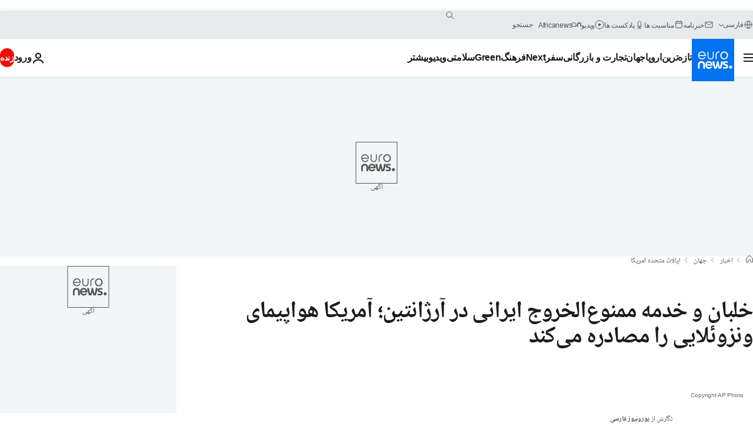

--- FILE ---
content_type: text/html; charset=UTF-8
request_url: https://parsi.euronews.com/2022/08/03/us-started-legal-process-to-confiscate-venezuelan-plane-in-argentina
body_size: 35107
content:

<!DOCTYPE html>
  <!--
    EVENT ID : 2019448
    STORY ID : 6901440
        HOUSENUMBER : 220803_NWSU_47664344
      -->
<html lang="fa" dir="rtl">
<head>
  <meta charset="UTF-8">
        <title>خلبان و خدمه ممنوع‌الخروج ایرانی در آرژانتین؛  آمریکا هواپیمای ونزوئلایی را مصادره می‌کند | یورونیوز</title>
<meta name="description" content="بنا به ادعای مقامات قضایی ایالات متحده این هواپیمای باری پیش از این در تملک یکی از شرکت‌های خطوط هوایی ایران بوده که با «گروه‌های تروریستی» ارتباط داشته است.">
<meta name="keywords" content="سپاه پاسداران,آرژانتین,ایران,ایالات متحده آمریکا,ونزوئلا,هواپیما">
<meta name="robots" content="max-snippet:-1, max-image-preview:large">
<meta name="date.created" content="2022-08-03 15:25:27">
<meta name="date.available" content="2022-08-03 15:25:27 +02:00">
<meta name="date.updated" content="2022-08-03 15:25:36">
<meta name="date.modified" content="2022-08-03 15:25:36 +02:00">
<meta name="program.url" content="world">
<meta name="article:modified_time" content="2022-08-03 15:25:36 +02:00">
<meta name="article:published_time" content="2022-08-03 15:25:27 +02:00">
<meta name="article:tag" content="سپاه پاسداران">
<meta name="article:tag" content="آرژانتین">
<meta name="article:tag" content="ایران">
<meta name="article:tag" content="ایالات متحده آمریکا">
<meta name="article:tag" content="ونزوئلا">
<meta name="article:tag" content="هواپیما">
<meta name="article:theme" content="news">
<meta name="article:section" content="news_news">
<meta name="article:vertical" content="news">
<meta name="news_keywords" content="سپاه پاسداران,آرژانتین,ایران,ایالات متحده آمریکا,ونزوئلا,هواپیما">
<meta name="sponsored" content="no">
<meta name="adv:branded" content="no">
<meta name="adv:featured" content="no">
<meta name="adv:premium" content="yes">
<meta name="wire" content="no">
<link rel="canonical" href="https://parsi.euronews.com/2022/08/03/us-started-legal-process-to-confiscate-venezuelan-plane-in-argentina">
<link rel="alternate" hreflang="fa" href="https://parsi.euronews.com/2022/08/03/us-started-legal-process-to-confiscate-venezuelan-plane-in-argentina">
<link rel="alternate" hreflang="x-default" href="https://www.euronews.com">
<meta property="og:locale" content="fa-IR">
<meta property="og:url" content="https://parsi.euronews.com/2022/08/03/us-started-legal-process-to-confiscate-venezuelan-plane-in-argentina">
<meta property="og:site_name" content="euronews">
<meta property="og:type" content="article">
<meta property="og:title" content="خلبان و خدمه ممنوع‌الخروج ایرانی در آرژانتین؛  آمریکا هواپیمای ونزوئلایی را مصادره می‌کند">
<meta property="og:description" content="بنا به ادعای مقامات قضایی ایالات متحده این هواپیمای باری پیش از این در تملک یکی از شرکت‌های خطوط هوایی ایران بوده که با «گروه‌های تروریستی» ارتباط داشته است.">
<meta property="og:image" content="https://static.euronews.com/articles/stories/06/90/14/40/1200x675_cmsv2_06bdf171-26c2-5279-86c7-e1321d261f96-6901440.jpg">
<meta property="og:image:width" content="1200">
<meta property="og:image:height" content="675">
<meta property="og:image:type" content="image/jpeg">
<meta property="og:image:alt" content="خلبان و خدمه ممنوع&zwnj;الخروج ایرانی در آرژانتین؛  آمریکا هواپیمای ونزوئلایی را مصادره می&zwnj;کند">
<meta property="og:locale:alternate" content="fa-IR">
<meta name="twitter:site" content="@euronews">
<meta name="twitter:title" content="خلبان و خدمه ممنوع‌الخروج ایرانی در آرژانتین؛  آمریکا هواپیمای ونزوئلایی را مصادره می‌کند">
<meta name="twitter:description" content="بنا به ادعای مقامات قضایی ایالات متحده این هواپیمای باری پیش از این در تملک یکی از شرکت‌های خطوط هوایی ایران بوده که با «گروه‌های تروریستی» ارتباط داشته است.">
<meta name="twitter:card" content="summary_large_image">
<meta name="twitter:image" content="https://static.euronews.com/articles/stories/06/90/14/40/1200x675_cmsv2_06bdf171-26c2-5279-86c7-e1321d261f96-6901440.jpg">
<meta name="twitter:image:alt" content="خلبان و خدمه ممنوع&zwnj;الخروج ایرانی در آرژانتین؛  آمریکا هواپیمای ونزوئلایی را مصادره می&zwnj;کند">
<meta property="fb:pages" content="138939616159581" />

            <link rel="apple-touch-icon" href="/apple-touch-icon.png">
  <link rel="apple-touch-icon" href="/apple-touch-icon-precomposed.png">
  <link rel="apple-touch-icon" sizes="57x57" href="/apple-touch-icon-57x57.png">
  <link rel="apple-touch-icon" sizes="60x60" href="/apple-touch-icon-60x60.png">
  <link rel="apple-touch-icon" sizes="72x72" href="/apple-touch-icon-72x72.png">
  <link rel="apple-touch-icon" sizes="76x76" href="/apple-touch-icon-76x76.png">
  <link rel="apple-touch-icon" sizes="114x114" href="/apple-touch-icon-114x114.png">
  <link rel="apple-touch-icon" sizes="120x120" href="/apple-touch-icon-120x120.png">
  <link rel="apple-touch-icon" sizes="120x120" href="/apple-touch-icon-120x120-precomposed.png">
  <link rel="apple-touch-icon" sizes="144x144" href="/apple-touch-icon-144x144.png">
  <link rel="apple-touch-icon" sizes="152x152" href="/apple-touch-icon-152x152.png">
  <link rel="apple-touch-icon" sizes="152x152" href="/apple-touch-icon-152x152-precomposed.png">
  <link rel="apple-touch-icon" sizes="180x180" href="/apple-touch-icon-180x180.png">
  <link rel="android-icon" sizes="192x192" href="/android-icon-192x192.png">
  <link rel="icon" sizes="16x16" href="/favicon-16x16.png">
  <link rel="icon" sizes="32x32" href="/favicon-32x32.png">
  <link rel="icon" sizes="48x48" href="/favicon.ico">
  <link rel="icon" sizes="96x96" href="/favicon-96x96.png">
  <link rel="icon" sizes="160x160" href="/favicon-160x160.png">
  <link rel="icon" sizes="192x192" href="/favicon-192x192.png">

    <link rel="manifest" href="/manifest.json">
  <meta name="theme-color" content="#ffffff">

  <link rel="home" href="/" title="homepage">


          <script type="application/ld+json">{
    "@context": "https://schema.org/",
    "@graph": [
        {
            "@type": "NewsArticle",
            "mainEntityOfPage": {
                "@type": "Webpage",
                "url": "https://parsi.euronews.com/2022/08/03/us-started-legal-process-to-confiscate-venezuelan-plane-in-argentina"
            },
            "headline": "\u062e\u0644\u0628\u0627\u0646 \u0648 \u062e\u062f\u0645\u0647 \u0645\u0645\u0646\u0648\u0639\u200c\u0627\u0644\u062e\u0631\u0648\u062c \u0627\u06cc\u0631\u0627\u0646\u06cc \u062f\u0631 \u0622\u0631\u0698\u0627\u0646\u062a\u06cc\u0646\u061b  \u0622\u0645\u0631\u06cc\u06a9\u0627 \u0647\u0648\u0627\u067e\u06cc\u0645\u0627\u06cc \u0648\u0646\u0632\u0648\u0626\u0644\u0627\u06cc\u06cc \u0631\u0627 \u0645\u0635\u0627\u062f\u0631\u0647 \u0645\u06cc\u200c\u06a9\u0646\u062f",
            "description": "\u0628\u0646\u0627 \u0628\u0647 \u0627\u062f\u0639\u0627\u06cc \u0645\u0642\u0627\u0645\u0627\u062a \u0642\u0636\u0627\u06cc\u06cc \u0627\u06cc\u0627\u0644\u0627\u062a \u0645\u062a\u062d\u062f\u0647 \u0627\u06cc\u0646 \u0647\u0648\u0627\u067e\u06cc\u0645\u0627\u06cc \u0628\u0627\u0631\u06cc \u067e\u06cc\u0634 \u0627\u0632 \u0627\u06cc\u0646 \u062f\u0631 \u062a\u0645\u0644\u06a9 \u06cc\u06a9\u06cc \u0627\u0632 \u0634\u0631\u06a9\u062a\u200c\u0647\u0627\u06cc \u062e\u0637\u0648\u0637 \u0647\u0648\u0627\u06cc\u06cc \u0627\u06cc\u0631\u0627\u0646 \u0628\u0648\u062f\u0647 \u06a9\u0647 \u0628\u0627 \u00ab\u06af\u0631\u0648\u0647\u200c\u0647\u0627\u06cc \u062a\u0631\u0648\u0631\u06cc\u0633\u062a\u06cc\u00bb \u0627\u0631\u062a\u0628\u0627\u0637 \u062f\u0627\u0634\u062a\u0647 \u0627\u0633\u062a.",
            "articleBody": "\u0648\u0632\u0627\u0631\u062a \u062f\u0627\u062f\u06af\u0633\u062a\u0631\u06cc \u0627\u06cc\u0627\u0644\u0627\u062a \u0645\u062a\u062d\u062f\u0647 \u0622\u0645\u0631\u06cc\u06a9\u0627 \u0631\u0648\u0632 \u0633\u0647\u200c\u0634\u0646\u0628\u0647 \u0627\u0639\u0644\u0627\u0645 \u06a9\u0631\u062f \u06a9\u0647 \u062f\u0631 \u0646\u0638\u0631 \u062f\u0627\u0631\u062f \u06cc\u06a9 \u0647\u0648\u0627\u067e\u06cc\u0645\u0627\u06cc \u0628\u0627\u0631\u06cc \u0632\u0645\u06cc\u0646\u200c\u06af\u06cc\u0631 \u0634\u062f\u0647 \u062f\u0631 \u0622\u0631\u0698\u0627\u0646\u062a\u06cc\u0646 \u0631\u0627 \u06a9\u0647 \u067e\u06cc\u0634\u200c\u062a\u0631 \u0628\u0647 \u06cc\u06a9 \u0634\u0631\u06a9\u062a \u0647\u0648\u0627\u067e\u06cc\u0645\u0627\u06cc\u06cc \u062a\u062d\u062a \u062a\u062d\u0631\u06cc\u0645 \u0627\u06cc\u0631\u0627\u0646 \u062a\u0639\u0644\u0642 \u062f\u0627\u0634\u062a\u0647 \u0645\u0635\u0627\u062f\u0631\u0647 \u06a9\u0646\u062f. \u0628\u0646\u0627 \u0628\u0647 \u0627\u062f\u0639\u0627\u06cc \u0645\u0642\u0627\u0645\u0627\u062a \u0642\u0636\u0627\u06cc\u06cc \u0627\u06cc\u0627\u0644\u0627\u062a \u0645\u062a\u062d\u062f\u0647 \u0627\u06cc\u0646 \u0647\u0648\u0627\u067e\u06cc\u0645\u0627\u06cc \u0648\u0646\u0632\u0648\u0626\u0644\u0627\u06cc\u06cc \u067e\u06cc\u0634 \u0627\u0632 \u0627\u06cc\u0646 \u062f\u0631 \u062a\u0645\u0644\u06a9 \u06cc\u06a9\u06cc \u0627\u0632 \u0634\u0631\u06a9\u062a\u200c\u0647\u0627\u06cc \u062e\u0637\u0648\u0637 \u0647\u0648\u0627\u06cc\u06cc \u0627\u06cc\u0631\u0627\u0646 \u0628\u0648\u062f\u0647 \u06a9\u0647 \u0628\u0627 \u06af\u0631\u0648\u0647\u200c\u0647\u0627\u06cc \u062a\u0631\u0648\u0631\u06cc\u0633\u062a\u06cc \u0627\u0631\u062a\u0628\u0627\u0637 \u062f\u0627\u0634\u062a\u0647 \u0627\u0633\u062a. \u0647\u0648\u0627\u067e\u06cc\u0645\u0627\u06cc \u06cc\u0627\u062f \u0634\u062f\u0647 \u0628\u0647 \u0647\u0645\u06cc\u0646 \u0628\u0647\u0627\u0646\u0647 \u0627\u0648\u0633\u0637 \u0645\u0627\u0647 \u0698\u0648\u0626\u0646 \u0628\u0627 \u06f1\u06f9 \u062e\u062f\u0645\u0647 \u0627\u0632 \u062c\u0645\u0644\u0647 \u06f1\u06f4 \u0648\u0646\u0632\u0648\u0626\u0644\u0627\u06cc\u06cc \u0648 \u067e\u0646\u062c \u0627\u06cc\u0631\u0627\u0646\u06cc \u062f\u0631 \u06cc\u06a9\u06cc \u0627\u0632 \u0641\u0631\u0648\u062f\u06af\u0627\u0647\u200c\u0647\u0627\u06cc \u0628\u06cc\u0646\u200c\u0627\u0644\u0645\u0644\u0644\u06cc \u0627\u0637\u0631\u0627\u0641 \u0628\u0648\u0626\u0646\u0648\u0633 \u0622\u06cc\u0631\u0633\u060c \u067e\u0627\u06cc\u062a\u062e\u062a \u0622\u0631\u0698\u0627\u0646\u062a\u06cc\u0646 \u062a\u0648\u0642\u06cc\u0641 \u0648 \u0632\u0645\u06cc\u0646\u200c\u06af\u06cc\u0631 \u0634\u062f. \u062f\u0631 \u0647\u0645\u06cc\u0646 \u0631\u0627\u0633\u062a\u0627 \u0627\u062c\u0627\u0632\u0647 \u062e\u0631\u0648\u062c \u0628\u0647 \u0627\u06cc\u0646 \u0647\u0648\u0627\u067e\u06cc\u0645\u0627 \u062f\u0627\u062f\u0647 \u0646\u0634\u062f \u0648 \u06af\u0630\u0631\u0646\u0627\u0645\u0647\u200c\u0647\u0627\u06cc \u06f1\u06f9 \u062e\u062f\u0645\u0647 \u0622\u0646 \u062a\u0648\u0633\u0637 \u0645\u0642\u0627\u0645\u0627\u062a \u0627\u0645\u0646\u06cc\u062a\u06cc \u0622\u0631\u0698\u0627\u0646\u062a\u06cc\u0646 \u0636\u0628\u0637 \u0634\u062f. \u062f\u0631\u062e\u0648\u0627\u0633\u062a \u0645\u0635\u0627\u062f\u0631\u0647 \u0627\u06cc\u0646 \u0647\u0648\u0627\u067e\u06cc\u0645\u0627\u06cc \u062e\u0637\u0648\u0637 \u0647\u0648\u0627\u06cc\u06cc \u0648\u0646\u0632\u0648\u0626\u0644\u0627 \u062f\u0631 \u062d\u0627\u0644\u06cc \u0627\u0632 \u0633\u0648\u06cc \u0648\u0632\u0627\u0631\u062a \u062f\u0627\u062f\u06af\u0633\u062a\u0631\u06cc \u0627\u06cc\u0627\u0644\u0627\u062a \u0645\u062a\u062d\u062f\u0647 \u0645\u0637\u0631\u062d \u0634\u062f\u0647 \u06a9\u0647 \u06cc\u06a9 \u0642\u0627\u0636\u06cc \u0622\u0631\u0698\u0627\u0646\u062a\u06cc\u0646\u06cc \u0631\u0648\u0632 \u062f\u0648\u0634\u0646\u0628\u0647 \u0627\u062c\u0627\u0632\u0647 \u062e\u0631\u0648\u062c \u06f1\u06f2 \u0639\u0636\u0648 \u062e\u062f\u0645\u0647 \u0622\u0646 \u0631\u0627 \u0635\u0627\u062f\u0631 \u06a9\u0631\u062f\u0647 \u0628\u0648\u062f. \u0641\u062f\u0631\u06cc\u06a9\u0648 \u0648\u06cc\u0644\u0646\u0627\u060c \u0642\u0627\u0636\u06cc \u0641\u062f\u0631\u0627\u0644 \u0622\u0631\u0698\u0627\u0646\u062a\u06cc\u0646 \u0627\u0645\u0627 \u062a\u0627\u06a9\u06cc\u062f \u06a9\u0631\u062f \u06a9\u0647 \u0647\u0641\u062a \u062e\u062f\u0645\u0647 \u062f\u06cc\u06af\u0631 \u0627\u06cc\u0646 \u0647\u0648\u0627\u067e\u06cc\u0645\u0627 \u0627\u0632 \u062c\u0645\u0644\u0647 \u0686\u0647\u0627\u0631 \u0627\u06cc\u0631\u0627\u0646\u06cc \u0648 \u0633\u0647 \u0648\u0646\u0632\u0648\u0626\u0644\u0627\u06cc\u06cc \u0628\u0627\u06cc\u062f \u062a\u0627 \u0645\u0634\u062e\u0635 \u0634\u062f\u0646 \u0646\u062a\u06cc\u062c\u0647 \u062a\u062d\u0642\u06cc\u0642\u0627\u062a \u062c\u0627\u0631\u06cc \u062f\u0631 \u062e\u0635\u0648\u0635 \u0627\u0631\u062a\u0628\u0627\u0637 \u0627\u062d\u062a\u0645\u0627\u0644\u06cc \u0633\u0631\u0646\u0634\u06cc\u0646\u0627\u0646 \u0628\u0627 \u06af\u0631\u0648\u0647\u200c\u0647\u0627\u06cc \u0645\u0631\u062a\u0628\u0637 \u0628\u0627 \u062a\u0631\u0648\u0631\u06cc\u0633\u062a\u200c\u0647\u0627 \u062f\u0631 \u06a9\u0634\u0648\u0631 \u0628\u0627\u0642\u06cc \u0628\u0645\u0627\u0646\u0646\u062f. \u062f\u0631\u062e\u0648\u0627\u0633\u062a \u0627\u06cc\u0627\u0644\u0627\u062a \u0645\u062a\u062d\u062f\u0647 \u0628\u0631\u0627\u06cc \u062a\u0648\u0642\u06cc\u0641 \u0648 \u0645\u0635\u0627\u062f\u0631\u0647 \u0647\u0648\u0627\u067e\u06cc\u0645\u0627\u06cc \u0648\u0646\u0632\u0648\u0626\u0644\u0627\u06cc\u06cc \u0631\u0648\u0632 \u0633\u0647 \u0634\u0646\u0628\u0647 \u0628\u0647 \u0622\u0631\u0698\u0627\u0646\u062a\u06cc\u0646 \u0627\u0631\u0633\u0627\u0644 \u0634\u062f. \u0627\u06cc\u0646 \u062f\u0631 \u062d\u0627\u0644\u06cc\u0633\u062a \u06a9\u0647 \u062f\u0627\u062f\u06af\u0627\u0647 \u0641\u062f\u0631\u0627\u0644 \u0646\u0627\u062d\u06cc\u0647 \u06a9\u0644\u0645\u0628\u06cc\u0627 \u062f\u0631 \u0627\u06cc\u0627\u0644\u0627\u062a \u0645\u062a\u062d\u062f\u0647 \u0645\u0627\u0647 \u06af\u0630\u0634\u062a\u0647 \u0645\u06cc\u0644\u0627\u062f\u06cc \u0628\u0627 \u0635\u062f\u0648\u0631 \u062d\u06a9\u0645\u06cc \u0627\u0639\u0644\u0627\u0645 \u062e\u0648\u0627\u0633\u062a\u0627\u0631 \u0622\u0646 \u0634\u062f\u0647 \u0628\u0648\u062f \u06a9\u0647 \u0627\u06cc\u0646 \u0647\u0648\u0627\u067e\u06cc\u0645\u0627 \u0628\u0627 \u062a\u0648\u062c\u0647 \u0628\u0647 \u0622\u0646\u06a9\u0647 \u062f\u0631 \u0622\u0645\u0631\u06cc\u06a9\u0627 \u0633\u0627\u062e\u062a\u0647 \u0634\u062f\u0647 \u0628\u0647 \u062f\u0644\u06cc\u0644 \u00ab\u0646\u0642\u0636 \u0642\u0648\u0627\u0646\u06cc\u0646 \u0646\u0638\u0627\u0631\u062a \u0648 \u06a9\u0646\u062a\u0631\u0644 \u0628\u0631 \u0635\u0627\u062f\u0631\u0627\u062a\u00bb \u062a\u0648\u0642\u06cc\u0641 \u0648 \u0645\u0635\u0627\u062f\u0631\u0647 \u0634\u0648\u062f. \u0627\u06cc\u0646 \u0647\u0648\u0627\u067e\u06cc\u0645\u0627 \u0628\u0646\u0627 \u0628\u0647 \u0627\u062f\u0639\u0627\u06cc \u0648\u0632\u0627\u0631\u062a \u062f\u0627\u062f\u06af\u0633\u062a\u0631\u06cc \u0627\u06cc\u0627\u0644\u0627\u062a \u0645\u062a\u062d\u062f\u0647 \u0627\u0632 \u0634\u0631\u06a9\u062a \u0647\u0648\u0627\u067e\u06cc\u0645\u0627\u06cc\u06cc \u0627\u06cc\u0631\u0627\u0646\u06cc \u0645\u0627\u0647\u0627\u0646 \u0627\u06cc\u0631 \u06a9\u0647 \u0645\u0642\u0627\u0645\u0627\u062a \u0622\u0645\u0631\u06cc\u06a9\u0627\u06cc\u06cc \u0645\u0639\u062a\u0642\u062f\u0646\u062f \u0628\u0627 \u0646\u06cc\u0631\u0648\u06cc \u0642\u062f\u0633 \u0633\u067e\u0627\u0647 \u067e\u0627\u0633\u062f\u0627\u0631\u0627\u0646 \u0627\u0646\u0642\u0644\u0627\u0628 \u0627\u0633\u0644\u0627\u0645\u06cc \u0627\u06cc\u0631\u0627\u0646 \u0628\u0631\u0627\u06cc \u062d\u0645\u0644 \u0633\u0644\u0627\u062d \u0647\u0645\u06a9\u0627\u0631\u06cc \u062f\u0627\u0631\u062f \u0628\u0647 \u0634\u0631\u06a9\u062a \u0627\u0645\u062a\u0631\u0627\u0633\u0648\u0631\u060c \u0627\u0632 \u0632\u06cc\u0631 \u0645\u062c\u0645\u0648\u0639\u0647\u200c\u0647\u0627\u06cc \u062e\u0637\u0648\u0637 \u0647\u0648\u0627\u06cc\u06cc \u062f\u0648\u0644\u062a\u06cc \u0648\u0646\u0632\u0648\u0626\u0644\u0627 \u0645\u0648\u0633\u0648\u0645 \u0628\u0647 \u06a9\u0627\u0646\u0648\u06cc\u0627\u0633\u0627 \u0645\u0646\u062a\u0642\u0644 \u0634\u062f\u0647 \u0627\u0633\u062a. \u06af\u0641\u062a\u0646\u06cc \u0627\u0633\u062a \u06a9\u0647 \u0645\u0627\u0647\u0627\u0646 \u0627\u06cc\u0631\u060c \u0645\u0627\u0644\u06a9 \u067e\u06cc\u0634\u06cc\u0646 \u0647\u0648\u0627\u06cc\u067e\u0645\u0627\u06cc \u062a\u0648\u0642\u06cc\u0641 \u0634\u062f\u0647 \u062f\u0631 \u0622\u0631\u0698\u0627\u0646\u062a\u06cc\u0646 \u0648 \u06a9\u0627\u0646\u0648\u0633\u0627\u06cc\u0627 \u0627\u0632 \u0634\u0631\u06a9\u062a\u200c\u0647\u0627\u06cc \u062f\u0648\u0644\u062a\u06cc \u062e\u0637\u0648\u0637 \u0647\u0648\u0627\u06cc\u06cc \u0648\u0646\u0632\u0648\u0626\u0644\u0627 \u06a9\u0647 \u0627\u0645\u062a\u0631\u0627\u0633\u0648\u0631\u060c \u0645\u0627\u0644\u06a9 \u062c\u062f\u06cc\u062f \u0627\u06cc\u0646 \u0647\u0648\u0627\u067e\u06cc\u0645\u0627 \u0627\u0632 \u0632\u06cc\u0631\u0645\u062c\u0645\u0648\u0639\u0647\u200c\u0647\u0627\u06cc \u0622\u0646 \u0627\u0633\u062a \u0647\u0631 \u062f\u0648 \u062a\u062d\u062a \u062a\u062d\u0631\u06cc\u0645 \u0627\u06cc\u0627\u0644\u0627\u062a \u0645\u062a\u062d\u062f\u0647 \u0642\u0631\u0627\u0631 \u062f\u0627\u0631\u0646\u062f. \u0627\u06cc\u0627\u0644\u0627\u062a \u0645\u062a\u062d\u062f\u0647 \u0645\u06cc \u06af\u0648\u06cc\u062f \u06a9\u0647 \u0627\u0646\u062a\u0642\u0627\u0644 \u0647\u0648\u0627\u067e\u06cc\u0645\u0627\u06cc \u06cc\u0627\u062f \u0634\u062f\u0647 \u0628\u0647 \u0634\u0631\u06a9\u062a \u0648\u0646\u0632\u0648\u0626\u0644\u0627\u06cc\u06cc \u062f\u0631 \u0627\u06a9\u062a\u0628\u0631 \u06af\u0630\u0634\u062a\u0647 \u0628\u062f\u0648\u0646 \u0645\u062c\u0648\u0632 \u0642\u0628\u0644\u06cc \u0648\u0627\u0634\u0646\u06af\u062a\u0646 \u0635\u0648\u0631\u062a \u06af\u0631\u0641\u062a\u0647 \u0648 \u0645\u0627\u0647\u0627\u0646 \u0627\u06cc\u0631 \u062f\u0631 \u0627\u06cc\u0646 \u0632\u0645\u06cc\u0646\u0647 \u0628\u062e\u0634\u0646\u0627\u0645\u0647 \u0635\u0627\u062f\u0631 \u0634\u062f\u0647 \u062f\u0631 \u0633\u0627\u0644 \u06f2\u06f0\u06f0\u06f8 \u062a\u0648\u0633\u0637 \u0648\u0632\u0627\u0631\u062a \u0628\u0627\u0632\u0631\u06af\u0627\u0646\u06cc \u0627\u06cc\u0627\u0644\u0627\u062a \u0645\u062a\u062d\u062f\u0647 \u0631\u0627 \u06a9\u0647 \u0628\u0647 \u0637\u0648\u0631 \u062f\u0648\u0631\u0647\u200c\u0627\u06cc \u0645\u0648\u0631\u062f \u062a\u0645\u062f\u06cc\u062f \u0642\u0631\u0627\u0631 \u06af\u0631\u0641\u062a\u0647 \u0646\u0642\u0636 \u06a9\u0631\u062f\u0647 \u0627\u0633\u062a. \u0648\u0632\u0627\u0631\u062a \u062f\u0627\u062f\u06af\u0633\u062a\u0631\u06cc \u0622\u0645\u0631\u06cc\u06a9\u0627 \u0647\u0645\u0686\u0646\u06cc\u0646 \u0645\u0639\u062a\u0642\u062f \u0627\u0633\u062a \u06a9\u0647 \u0627\u06cc\u0646 \u0647\u0648\u0627\u067e\u06cc\u0645\u0627 \u0645\u062a\u0639\u0627\u0642\u0628\u0627\u064b \u0628\u062f\u0648\u0646 \u062a\u0627\u06cc\u06cc\u062f \u0627\u06cc\u0627\u0644\u0627\u062a \u0645\u062a\u062d\u062f\u0647 \u0628\u06cc\u0646 \u06a9\u0627\u0631\u0627\u06a9\u0627\u0633\u060c \u062a\u0647\u0631\u0627\u0646 \u0648 \u0645\u0633\u06a9\u0648 \u0627\u0646\u062a\u0642\u0627\u0644 \u062f\u0627\u062f\u0647 \u0634\u062f\u0647 \u0627\u0633\u062a. \u0645\u062a\u06cc\u0648 \u0627\u0648\u0644\u0633\u0646\u060c \u0631\u0626\u06cc\u0633 \u0628\u062e\u0634 \u0627\u0645\u0646\u06cc\u062a \u0645\u0644\u06cc \u0648\u0632\u0627\u0631\u062a \u062f\u0627\u062f\u06af\u0633\u062a\u0631\u06cc \u062f\u0631 \u0628\u06cc\u0627\u0646\u06cc\u0647\u200c\u0627\u06cc \u06af\u0641\u062a: \u00ab\u0648\u0632\u0627\u0631\u062a \u062f\u0627\u062f\u06af\u0633\u062a\u0631\u06cc \u0645\u0639\u0627\u0645\u0644\u0627\u062a\u06cc \u0631\u0627 \u06a9\u0647 \u062a\u062d\u0631\u06cc\u0645\u200c\u0647\u0627 \u0648 \u0642\u0648\u0627\u0646\u06cc\u0646 \u0635\u0627\u062f\u0631\u0627\u062a\u06cc \u0645\u0627 \u0631\u0627 \u0646\u0642\u0636 \u06a9\u0646\u062f\u060c \u0628\u0631 \u0646\u062e\u0648\u0627\u0647\u062f \u062a\u0627\u0641\u062a.\u00bb \u0648\u06cc \u062f\u0631 \u0627\u06cc\u0646 \u062e\u0635\u0648\u0635 \u062a\u0627\u06a9\u06cc\u062f \u06a9\u0631\u062f: \u0627\u06cc\u0627\u0644\u0627\u062a \u0645\u062a\u062d\u062f\u0647 \u0636\u0645\u0646 \u0647\u0645\u06a9\u0627\u0631\u06cc \u0628\u0627 \u0634\u0631\u06a9\u0627\u06cc \u062e\u0648\u062f \u062f\u0631 \u0633\u0631\u062a\u0627\u0633\u0631 \u062c\u0647\u0627\u0646\u060c \u0628\u0647 \u062f\u0648\u0644\u062a\u200c\u0647\u0627 \u0648 \u0646\u0647\u0627\u062f\u0647\u0627\u06cc \u062a\u062d\u062a \u062d\u0645\u0627\u06cc\u062a \u062f\u0648\u0644\u062a\u06cc \u06a9\u0647 \u0628\u0647 \u062f\u0646\u0628\u0627\u0644 \u0641\u0631\u0627\u0631 \u0627\u0632 \u062a\u062d\u0631\u06cc\u0645\u200c\u0647\u0627 \u0648 \u0646\u0638\u0627\u0645 \u06a9\u0646\u062a\u0631\u0644 \u0635\u0627\u062f\u0631\u0627\u062a\u06cc \u0645\u0627 \u0647\u0633\u062a\u0646\u062f \u0627\u062c\u0627\u0632\u0647 \u0646\u062e\u0648\u0627\u0647\u06cc\u0645 \u062f\u0627\u062f \u062a\u0627 \u0641\u0639\u0627\u0644\u06cc\u062a\u200c\u0647\u0627\u06cc \u0634\u0631\u0648\u0631\u0627\u0646\u0647 \u062e\u0648\u062f \u0631\u0627 \u067e\u06cc\u0634 \u0628\u0628\u0631\u0646\u062f.\u00bb \u0627\u06cc\u0646 \u067e\u0631\u0648\u0646\u062f\u0647 \u0628\u0627 \u062a\u0648\u062c\u0647 \u0628\u0647 \u0637\u0631\u062d \u0627\u062f\u0639\u0627\u0647\u0627\u06cc\u06cc \u0645\u0628\u0646\u06cc \u0628\u0631 \u0627\u06cc\u0646 \u06a9\u0647 \u0647\u0648\u0627\u067e\u06cc\u0645\u0627\u06cc \u062a\u0648\u0642\u06cc\u0641 \u0634\u062f\u0647 \u0639\u0645\u0644\u06cc\u0627\u062a \u0627\u0637\u0644\u0627\u0639\u0627\u062a\u06cc \u0627\u06cc\u0631\u0627\u0646 \u0631\u0627 \u062f\u0631 \u0645\u0646\u0637\u0642\u0647 \u067e\u0648\u0634\u0634 \u0645\u06cc\u200c\u062f\u0627\u062f\u0647 \u062a\u0648\u062c\u0647 \u0628\u0633\u06cc\u0627\u0631\u06cc \u0627\u0632 \u06a9\u0634\u0648\u0631\u0647\u0627\u06cc \u0622\u0645\u0631\u06cc\u06a9\u0627\u06cc \u062c\u0646\u0648\u0628\u06cc \u0648 \u0647\u0645\u0686\u0646\u06cc\u0646 \u0627\u06cc\u0627\u0644\u0627\u062a \u0645\u062a\u062d\u062f\u0647 \u0648 \u0627\u0633\u0631\u0627\u0626\u06cc\u0644 \u0631\u0627 \u0628\u0647 \u062e\u0648\u062f \u062c\u0644\u0628 \u06a9\u0631\u062f\u061b \u0627\u06cc\u0646 \u062f\u0631 \u062d\u0627\u0644\u06cc\u0633\u062a \u06a9\u0647 \u0627\u06cc\u0631\u0627\u0646 \u0648 \u0648\u0646\u0632\u0648\u0626\u0644\u0627 \u0628\u0647 \u0634\u062f\u062a \u0627\u062f\u0639\u0627\u06cc \u06cc\u0627\u062f \u0634\u062f\u0647 \u0631\u0627 \u0631\u062f \u0645\u06cc \u06a9\u0646\u0646\u062f. \u0627\u06cc\u0646 \u0645\u0648\u0636\u0648\u0639 \u0647\u0645\u0686\u0646\u06cc\u0646 \u0628\u0647 \u06a9\u0627\u0646\u0648\u0646 \u062a\u0648\u062c\u0647 \u0646\u0645\u0627\u06cc\u0646\u062f\u06af\u0627\u0646 \u06a9\u0646\u06af\u0631\u0647 \u0622\u0645\u0631\u06cc\u06a9\u0627 \u062a\u0628\u062f\u06cc\u0644 \u0634\u062f\u0647 \u0627\u0633\u062a. \u06af\u0641\u062a\u0646\u06cc \u0627\u0633\u062a \u06a9\u0647 \u062f\u0648\u0627\u0632\u062f\u0647 \u0633\u0646\u0627\u062a\u0648\u0631 \u062c\u0645\u0647\u0648\u0631\u06cc\u200c\u062e\u0648\u0627\u0647 \u0622\u0645\u0631\u06cc\u06a9\u0627\u06cc\u06cc \u0631\u0648\u0632 \u06f2\u06f6 \u0698\u0648\u0626\u06cc\u0647 \u0628\u0627 \u0627\u0631\u0633\u0627\u0644 \u0646\u0627\u0645\u0647\u200c\u0627\u06cc \u0628\u0647 \u062f\u0627\u062f\u0633\u062a\u0627\u0646 \u06a9\u0644 \u0627\u06cc\u0627\u0644\u0627\u062a \u0645\u062a\u062d\u062f\u0647\u060c \u0648\u0632\u0627\u0631\u062a \u062f\u0627\u062f\u06af\u0633\u062a\u0631\u06cc \u0627\u06cc\u0646 \u06a9\u0634\u0648\u0631 \u0631\u0627 \u0628\u0647 \u0647\u0645\u06a9\u0627\u0631\u06cc \u0646\u06a9\u0631\u062f\u0646 \u0628\u0627 \u0645\u0642\u0627\u0645\u0627\u062a \u0622\u0631\u0698\u0627\u0646\u062a\u06cc\u0646\u06cc \u0628\u0631\u0627\u06cc \u067e\u06cc\u0634\u200c\u0628\u0631\u062f \u0628\u0647\u062a\u0631 \u062a\u062d\u0642\u06cc\u0642\u0627\u062a \u0645\u0631\u062a\u0628\u0637 \u0628\u0627 \u0647\u0648\u0627\u06cc\u067e\u0645\u0627\u06cc \u0648\u0646\u0632\u0648\u0626\u0644\u0627\u06cc\u06cc \u0648 \u0628\u0648\u06cc\u0698\u0647 \u0633\u0647\u0644\u200c\u0627\u0646\u06af\u0627\u0631\u06cc \u062f\u0631 \u0628\u0631\u0631\u0633\u06cc \u0646\u0642\u0634 \u0627\u06cc\u0631\u0627\u0646 \u0645\u062a\u0647\u0645 \u06a9\u0631\u062f\u0646\u062f. \u0648\u0632\u0627\u0631\u062a \u0628\u0627\u0632\u0631\u06af\u0627\u0646\u06cc \u0627\u06cc\u0627\u0644\u0627\u062a \u0645\u062a\u062d\u062f\u0647 \u0631\u0648\u0632 \u0633\u0647 \u0634\u0646\u0628\u0647 \u0631\u0633\u0645\u0627 \u0636\u0645\u0646 \u0622\u063a\u0627\u0632 \u0631\u0648\u0646\u062f \u0642\u0627\u0646\u0648\u0646\u06cc \u0628\u0631\u0627\u06cc \u0645\u0635\u0627\u062f\u0631\u0647 \u0647\u0648\u0627\u067e\u06cc\u0645\u0627\u06cc \u0648\u0646\u0632\u0648\u0626\u0644\u0627\u06cc\u06cc\u060c \u0627\u0639\u0644\u0627\u0645 \u06a9\u0631\u062f \u06a9\u0647 \u0627\u0645\u062a\u06cc\u0627\u0632\u0627\u062a \u0635\u0627\u062f\u0631\u0627\u062a\u06cc \u0627\u0645\u062a\u0631\u0627\u0633\u0648\u0631\u060c \u0634\u0631\u06a9\u062a \u0645\u0627\u0644\u06a9 \u0627\u06cc\u0646 \u0647\u0648\u0627\u067e\u06cc\u0645\u0627 \u0631\u0627 \u0628\u0647 \u0645\u062f\u062a \u06f1\u06f8\u06f0 \u0631\u0648\u0632 \u0628\u0647 \u062d\u0627\u0644\u062a \u062a\u0639\u0644\u06cc\u0642 \u062f\u0631 \u0645\u06cc\u200c\u0622\u0648\u0631\u062f. \u062f\u0648\u0644\u062a \u0627\u0633\u0631\u0627\u06cc\u06cc\u0644 \u0646\u06cc\u0632 \u0622\u0631\u0698\u0627\u0646\u062a\u06cc\u0646 \u0631\u0627 \u0628\u0647 \u062f\u0644\u06cc\u0644 \u0632\u0645\u06cc\u0646 \u06af\u06cc\u0631 \u06a9\u0631\u062f\u0646 \u0647\u0648\u0627\u067e\u06cc\u0645\u0627 \u0645\u0648\u0631\u062f \u062a\u0645\u062c\u06cc\u062f \u0642\u0631\u0627\u0631 \u062f\u0627\u062f\u0647 \u0648 \u0645\u062f\u0639\u06cc \u0634\u062f\u0647 \u0627\u0633\u062a \u06a9\u0647 \u062f\u0633\u062a \u06a9\u0645 \u0628\u0631\u062e\u06cc \u0627\u0632 \u062e\u062f\u0645\u0647 \u0627\u06cc\u0631\u0627\u0646\u06cc \u00ab\u0645\u0633\u062a\u0642\u06cc\u0645\u0627\u064b \u062f\u0631 \u0642\u0627\u0686\u0627\u0642 \u0627\u0633\u0644\u062d\u0647 \u0628\u0647 \u0633\u0648\u0631\u06cc\u0647 \u0648 \u0633\u0627\u0632\u0645\u0627\u0646 \u062a\u0631\u0648\u0631\u06cc\u0633\u062a\u06cc \u062d\u0632\u0628 \u0627\u0644\u0644\u0647 \u0644\u0628\u0646\u0627\u0646 \u062f\u0633\u062a \u062f\u0627\u0634\u062a\u0647 \u0627\u0646\u062f\u00bb. \u063a\u0644\u0627\u0645\u0631\u0636\u0627 \u0642\u0627\u0633\u0645\u06cc\u060c \u062e\u0644\u0628\u0627\u0646 \u0627\u06cc\u0631\u0627\u0646\u06cc \u0627\u06cc\u0646 \u0647\u0648\u0627\u067e\u06cc\u0645\u0627 \u0627\u0632 \u062c\u0645\u0644\u0647 \u0647\u0641\u062a \u062e\u062f\u0645\u0647\u200c\u0627\u06cc \u0627\u0633\u062a \u06a9\u0647 \u062f\u0648\u0644\u062a \u0648 \u062f\u0633\u062a\u06af\u0627\u0647 \u0642\u0636\u0627\u06cc\u06cc \u0622\u0631\u0698\u0627\u0646\u062a\u06cc\u0646 \u0627\u062c\u0627\u0632\u0647 \u062e\u0631\u0648\u062c \u0627\u0632 \u06a9\u0634\u0648\u0631 \u0631\u0627 \u0628\u0647 \u0622\u0646\u0647\u0627 \u0646\u062f\u0627\u062f\u0647 \u0627\u0633\u062a. \u0628\u0647 \u06af\u0632\u0627\u0631\u0634 \u0622\u0633\u0648\u0634\u06cc\u062a\u062f\u067e\u0631\u0633\u060c \u0642\u0627\u0633\u0645\u06cc \u0641\u0631\u0645\u0627\u0646\u062f\u0647 \u0633\u0627\u0628\u0642 \u0633\u067e\u0627\u0647 \u067e\u0627\u0633\u062f\u0627\u0631\u0627\u0646 \u0627\u06cc\u0631\u0627\u0646 \u0648 \u0647\u0645\u0686\u0646\u06cc\u0646 \u0633\u0647\u0627\u0645\u062f\u0627\u0631 \u0648 \u0639\u0636\u0648 \u0647\u06cc\u0626\u062a \u0645\u062f\u06cc\u0631\u0647 \u0634\u0631\u06a9\u062a \u0647\u0648\u0627\u067e\u06cc\u0645\u0627\u06cc\u06cc \u00ab\u0642\u0634\u0645 \u0641\u0627\u0631\u0633 \u0627\u06cc\u0631\u00bb \u0627\u0633\u062a \u06a9\u0647 \u0648\u0632\u0627\u0631\u062a \u062e\u0632\u0627\u0646\u0647 \u062f\u0627\u0631\u06cc \u0622\u0645\u0631\u06cc\u06a9\u0627 \u0622\u0646\u0631\u0627 \u062a\u062d\u062a \u06a9\u0646\u062a\u0631\u0644 \u0648 \u0632\u06cc\u0631 \u0645\u062c\u0645\u0648\u0639\u0647 \u0645\u0627\u0647\u0627\u0646 \u0627\u06cc\u0631 \u0645\u06cc\u200c\u062f\u0627\u0646\u062f \u0648 \u0628\u0647 \u0627\u062f\u0639\u0627\u06cc \u0645\u0642\u0627\u0645\u0627\u062a \u0622\u0645\u0631\u06cc\u06a9\u0627\u06cc\u06cc \u0628\u0647 \u0646\u06cc\u0631\u0648\u06cc \u0642\u062f\u0633 \u0633\u067e\u0627\u0647 \u067e\u0627\u0633\u062f\u0627\u0631\u0627\u0646 \u062e\u062f\u0645\u0627\u062a \u0627\u0631\u0627\u0626\u0647 \u0645\u06cc\u200c\u06a9\u0646\u062f. \u062a\u0648\u06cc\u06cc\u062a\u0631 \u06cc\u0648\u0631\u0648\u0646\u06cc\u0648\u0632 \u0641\u0627\u0631\u0633\u06cc \u0631\u0627 \u062f\u0646\u0628\u0627\u0644 \u06a9\u0646\u06cc\u062f ",
            "dateCreated": "2022-08-03T13:18:53+02:00",
            "dateModified": "2022-08-03T15:25:36+02:00",
            "datePublished": "2022-08-03T15:25:27+02:00",
            "image": {
                "@type": "ImageObject",
                "url": "https://static.euronews.com/articles/stories/06/90/14/40/1440x810_cmsv2_06bdf171-26c2-5279-86c7-e1321d261f96-6901440.jpg",
                "width": 1440,
                "height": 810,
                "caption": "\u0647\u0648\u0627\u067e\u06cc\u0645\u0627\u06cc \u0648\u0646\u0632\u0648\u0626\u0644\u0627\u06cc\u06cc \u06a9\u0647 \u0628\u0627 \u067e\u0646\u062c \u062e\u062f\u0645\u0647 \u0627\u06cc\u0631\u0627\u0646\u06cc \u062f\u0631 \u0622\u0631\u0698\u0627\u0646\u062a\u06cc\u0646 \u062a\u0648\u0642\u06cc\u0641 \u0634\u062f\u0647 \u0627\u0633\u062a",
                "thumbnail": "https://static.euronews.com/articles/stories/06/90/14/40/432x243_cmsv2_06bdf171-26c2-5279-86c7-e1321d261f96-6901440.jpg",
                "publisher": {
                    "@type": "Organization",
                    "name": "euronews",
                    "url": "https://static.euronews.com/website/images/euronews-logo-main-blue-403x60.png"
                }
            },
            "publisher": {
                "@type": "Organization",
                "name": "Euronews",
                "legalName": "Euronews",
                "url": "https://parsi.euronews.com/",
                "logo": {
                    "@type": "ImageObject",
                    "url": "https://static.euronews.com/website/images/euronews-logo-main-blue-403x60.png",
                    "width": 403,
                    "height": 60
                },
                "sameAs": [
                    "https://www.facebook.com/pe.euronews",
                    "https://twitter.com/euronews_pe",
                    "https://flipboard.com/@euronewsfa",
                    "https://instagram.com/euronews_persian",
                    "https://www.linkedin.com/company/euronews",
                    "https://t.me/euronewspe"
                ]
            },
            "articleSection": [
                "\u062c\u0647\u0627\u0646"
            ]
        },
        {
            "@type": "WebSite",
            "name": "Euronews.com",
            "url": "https://parsi.euronews.com/",
            "potentialAction": {
                "@type": "SearchAction",
                "target": "https://parsi.euronews.com/search?query={search_term_string}",
                "query-input": "required name=search_term_string"
            },
            "sameAs": [
                "https://www.facebook.com/pe.euronews",
                "https://twitter.com/euronews_pe",
                "https://flipboard.com/@euronewsfa",
                "https://instagram.com/euronews_persian",
                "https://www.linkedin.com/company/euronews",
                "https://t.me/euronewspe"
            ]
        }
    ]
}</script>
      

        <link rel="alternate" type="application/rss+xml" href="https://parsi.euronews.com/rss?level=program&amp;name=world"/>
    <link rel="alternate" type="application/rss+xml" href="https://parsi.euronews.com/rss?level=vertical&amp;name=news"/>

    <meta name="application-name" content="euronews.com">

            <meta name="viewport" content="width=device-width, minimum-scale=1, initial-scale=1">

  
              <meta name="dfp-data" content="{&quot;rootId&quot;:&quot;6458&quot;,&quot;adUnit&quot;:&quot;&quot;,&quot;keyValues&quot;:[],&quot;level1&quot;:&quot;euronews_new&quot;,&quot;lazyLoadingOffset&quot;:300,&quot;hasSwipe&quot;:false,&quot;disabledAdSlots&quot;:[]}">

            <meta name="adobe-analytics-data" content="{&quot;site&quot;:{&quot;platform&quot;:&quot;&quot;,&quot;language&quot;:&quot;fa&quot;,&quot;primarylanguage&quot;:&quot;&quot;,&quot;secondarylanguage&quot;:&quot;&quot;,&quot;environment&quot;:&quot;prod&quot;,&quot;brand&quot;:&quot;euronews&quot;,&quot;servicetype&quot;:&quot;web&quot;,&quot;version&quot;:&quot;15.9.2&quot;},&quot;page&quot;:{&quot;pagename&quot;:&quot;euronews.news.news.world.2019448.us-started-legal-process-to-confiscate-venezuelan-plane-in-argentina&quot;,&quot;pagehasad&quot;:&quot;&quot;,&quot;pagenumads&quot;:&quot;&quot;,&quot;sitesection&quot;:&quot;&quot;,&quot;sitesubsection1&quot;:&quot;&quot;,&quot;sitesubsection2&quot;:&quot;&quot;,&quot;pagetype&quot;:&quot;article&quot;,&quot;pageurl&quot;:&quot;parsi.euronews.com\/2022\/08\/03\/us-started-legal-process-to-confiscate-venezuelan-plane-in-argentina&quot;,&quot;pagedownloadtime&quot;:&quot;&quot;,&quot;vertical&quot;:&quot;news&quot;,&quot;theme&quot;:&quot;news&quot;,&quot;program&quot;:&quot;world&quot;,&quot;contenttype&quot;:&quot;txt&quot;,&quot;menustatus&quot;:&quot;&quot;,&quot;pagereload&quot;:&quot;&quot;,&quot;pagedisplaybreakpoint&quot;:&quot;&quot;,&quot;displaybreakingnewsbar&quot;:&quot;none&quot;,&quot;swipe&quot;:&quot;none&quot;,&quot;urlpath&quot;:&quot;parsi.euronews.com\/2022\/08\/03\/us-started-legal-process-to-confiscate-venezuelan-plane-in-argentina&quot;},&quot;search&quot;:{&quot;keyword&quot;:&quot;&quot;,&quot;searchresult&quot;:&quot;&quot;},&quot;uv&quot;:{&quot;uvid&quot;:&quot;&quot;,&quot;logged&quot;:&quot;&quot;,&quot;isbot&quot;:&quot;&quot;},&quot;article&quot;:{&quot;eventid&quot;:&quot;2019448&quot;,&quot;storyid&quot;:&quot;6901440&quot;,&quot;updatedate&quot;:&quot;03\/08\/2022&quot;,&quot;title&quot;:&quot;خلبان و خدمه ممنوع‌الخروج ایرانی در آرژانتین؛  آمریکا هواپیمای ونزوئلایی را مصادره می‌کند&quot;,&quot;format&quot;:&quot;standard&quot;,&quot;nbdayssincepublication&quot;:1279,&quot;articlepromotedtobcs&quot;:&quot;&quot;,&quot;articlepromotedtohp&quot;:&quot;&quot;,&quot;technicaltags&quot;:&quot;video-auto-play&quot;,&quot;contenttaxonomy&quot;:&quot;none&quot;,&quot;gallerynumber&quot;:&quot;none&quot;,&quot;hasvuukle&quot;:true,&quot;program&quot;:&quot;اخبار جهان&quot;,&quot;tags&quot;:&quot;سپاه پاسداران,آرژانتین,ایران,ایالات متحده آمریکا,ونزوئلا,هواپیما&quot;},&quot;login&quot;:{&quot;subscriptiontype&quot;:&quot;other&quot;,&quot;dailynl&quot;:&quot;none&quot;},&quot;video&quot;:{&quot;videoid&quot;:&quot;none&quot;,&quot;youtubevideoid&quot;:&quot;none&quot;,&quot;dailymotionvideoid&quot;:&quot;none&quot;,&quot;housenumbervidid&quot;:&quot;none&quot;,&quot;name&quot;:&quot;none&quot;,&quot;publicationdate&quot;:&quot;none&quot;,&quot;type&quot;:&quot;none&quot;,&quot;duration&quot;:&quot;none&quot;,&quot;isinplaylist&quot;:&quot;none&quot;,&quot;playlistname&quot;:&quot;none&quot;,&quot;haspreview&quot;:&quot;none&quot;,&quot;viewmode&quot;:&quot;none&quot;,&quot;playername&quot;:&quot;none&quot;,&quot;playlistnumitems&quot;:&quot;none&quot;,&quot;playlistposition&quot;:&quot;none&quot;,&quot;soundstatus&quot;:&quot;none&quot;},&quot;component&quot;:{&quot;name&quot;:&quot;&quot;,&quot;type&quot;:&quot;&quot;,&quot;action&quot;:&quot;&quot;,&quot;pagename&quot;:&quot;&quot;,&quot;actiondetail&quot;:&quot;&quot;},&quot;newsletter&quot;:{&quot;name&quot;:&quot;&quot;,&quot;location&quot;:&quot;&quot;},&quot;cm&quot;:{&quot;ssf&quot;:&quot;1&quot;},&quot;thirdPartiesDisabled&quot;:[],&quot;sendDate&quot;:null}">
  

  <meta id="metaEventId" name="eventId" content="2019448">
  <meta id="metaStoryId" name="storyId" content="6901440">
  <meta id="metaDfptValue" name="dfptValue" content="">
  <meta id="metaHouseNumber" name="houseNumber" content="220803_NWSU_47664344">
  <meta
  name="app-contexts" content="[&quot;main&quot;,&quot;article&quot;]">

    
    <meta name="default-img" content="https://images.euronews.com/articles/stories/06/90/14/40/480x270_cmsv2_06bdf171-26c2-5279-86c7-e1321d261f96-6901440.jpg">

          <link rel="preload" as="style" href="/build/e09c9fcfcc074bccb6b0-reduce-cls.css">
    <link rel="preload" as="style" href="/build/60f2680ec86092ed27b8-common.css">
    <link rel="preload" as="style" href="/build/2704ee1d94cf0ae161ea-trumps.css">
    <link rel="preload" as="style" href="/build/1e29222cf9b97f50ec61-header.css">
              <link rel="preload" as="script" href="https://securepubads.g.doubleclick.net/tag/js/gpt.js" />
      
                  <link rel="preload" as="image" imagesrcset="https://static.euronews.com/website/statics/vector/fallback.svg" imagesizes="(max-width: 1023px) 100vw, 67vw">
    
  
  <link rel="preload" as="style" href="/build/eb5119b45dbf273d50a5-article-viewport.css">

            <style>
    #accessibility-bar,#c-burger-button-checkbox,#c-language-switcher-list-open,.c-breaking-news,.c-language-switcher__list,.c-search-form__loader, .o-site-hr__second-level__dropdown,.o-site-hr__second-level__dropdown-mask,.o-site-hr__sidebar,.o-site-hr__sidebar-mask{display:none}
    .c-bar-now .c-tags-list,.c-bar-now__container,.c-navigation-bar,.c-navigation-bar__wrappable-list,.c-search-form.c-search-engine,.o-site-hr__first-level__container,.o-site-hr__second-level__container,.o-site-hr__second-level__links,.o-site-hr__second-level__burger-logo,.c-burger-button{display:flex}

    @supports (content-visibility: hidden) {
      .o-site-hr__second-level__dropdown,.o-site-hr__sidebar {
        display: flex;
        content-visibility: hidden;
      }
    }
  </style>

    <link rel="stylesheet" href="/build/e09c9fcfcc074bccb6b0-reduce-cls.css">
    <link rel="stylesheet" href="/build/60f2680ec86092ed27b8-common.css">
    <link rel="stylesheet" href="/build/2704ee1d94cf0ae161ea-trumps.css">
    <link rel="stylesheet" href="/build/1e29222cf9b97f50ec61-header.css">
    <link rel="stylesheet" href="/build/509b54a72fb69fe05136-didomi.css">

  
  <link rel="stylesheet" href="/build/0791760b27eeb6a629e6-swiper_bundle.css">

        <link rel="stylesheet" href="/build/7efb5a34a46b1f4c3ad5-article_newsy.css">
          <link rel="stylesheet" href="/build/eb5119b45dbf273d50a5-article-viewport.css">
          <link rel="stylesheet" href="/build/b5685a6326b6eec6cecd-article_base.css">
  
        <style>@font-face{font-family: "Arial size-adjust";font-style: normal;font-weight: 400;font-display: swap;src: local("Arial");size-adjust: 102.5%;}body{font-family: 'Arial size-adjust', Arial, sans-serif;}</style>

    <link rel="stylesheet" href="/build/b5b37f62425d5ec7ace6-fonts_secondary.css">
          
          
      
  
                <link rel="preconnect" href="https://static.euronews.com">
      <link rel="preconnect" href="https://api.privacy-center.org">
      <link rel="preconnect" href="https://sdk.privacy-center.org">
      <link rel="preconnect" href="https://www.googletagservices.com">
      <link rel="preconnect" href="https://pagead2.googlesyndication.com">
              <link rel="dns-prefetch" href="//scripts.opti-digital.com">
                  <link rel="dns-prefetch" href="https://connect.facebook.net">
                  <link rel="dns-prefetch" href="https://ping.chartbeat.net">
        <link rel="dns-prefetch" href="https://static.chartbeat.com">
        

              <link rel="dns-prefetch" href="https://odb.outbrain.com">
      <link rel="dns-prefetch" href="https://log.outbrainimg.com">
      <link rel="dns-prefetch" href="https://mcdp-chidc2.outbrain.com">
      <link rel="dns-prefetch" href="https://sync.outbrain.com">
      <link rel="dns-prefetch" href="https://libs.outbrain.com">
      <link rel="dns-prefetch" href="https://tcheck.outbrainimg.com">
      <link rel="dns-prefetch" href="https://widgets.outbrain.com">
      
    <script>
  window.euronewsEnvs = JSON.parse('{"PUBLIC_GIGYA_API_KEY":"4_G3z5aGNUymdcrkV9z9qOAg","PUBLIC_INSIDER_PARTNER_NAME":"euronewsfr","PUBLIC_INSIDER_PARTNER_ID":"10008155","PUBLIC_APP_ENV":"prod","PUBLIC_URLS_BASE":"euronews.com"}');
</script>


  <script> performance.mark('enw-first-script'); </script>
              <script id="euronews-initial-server-data">
                              window.getInitialServerData = () => ({"context":{"website":"euronews","pageType":"article","servicetype":"web","features":["socialManager","euronewsUUIDManager","userNavigationActivity","didomi","googleGpt","advertisingOptiDigital","wallpaper","DVTargetingSignalsManager","insider","scrollRestore","adobe","swiper","caption","connatix","outbrain","vuukle"],"featureFlipping":{"fast":{"adobe":{"languages":{"en":true,"fr":true,"de":true,"it":true,"es":true,"pt":true,"tr":true,"pl":true,"ru":true,"ar":true,"fa":true,"el":true,"hu":true},"thirdpart":true,"description":"Analytics tracking"},"adobeAudienceManager":{"languages":{"en":true,"fr":true,"de":true,"it":true,"es":true,"pt":true,"tr":true,"pl":true,"ru":true,"ar":true,"fa":true,"el":true,"hu":true},"thirdpart":true,"description":"_"},"adsAutorefresh":{"languages":{"en":false,"ar":false,"de":false,"el":false,"es":false,"fa":false,"fr":false,"hu":false,"it":false,"pt":false,"ru":false,"tr":false,"pl":false},"thirdpart":false,"description":"Permet un autorefresh auto des pubs toutes les X secondes"},"adsLazyloading":{"languages":{"en":true,"fr":true,"de":true,"it":true,"es":true,"pt":true,"tr":true,"pl":true,"ru":true,"ar":true,"fa":true,"el":true,"hu":true},"thirdpart":false,"description":"Permet d\u2019afficher les pubs au fur \u00e0 mesure du scroll d\u2019un utilisateur sur nos pages, ce qui permet d\u2019acc\u00e9l\u00e9rer le chargement du haut de page"},"advertising":{"languages":{"en":false,"fr":false,"de":false,"it":false,"es":false,"pt":false,"tr":false,"pl":false,"ru":false,"ar":false,"fa":false,"el":false,"hu":false},"thirdpart":false,"description":"to enable new advertising core (while double run, we use old advertising when this key is off)"},"advertisingOptiDigital":{"languages":{"en":true,"fr":true,"de":true,"it":true,"es":true,"pt":true,"tr":true,"pl":true,"ru":true,"ar":true,"fa":true,"el":true,"hu":true},"thirdpart":true,"description":"New Advertising management with OptiDigital"},"advertisingSingleRequestMode":{"languages":{"en":false,"ar":false,"de":false,"el":false,"es":false,"fa":false,"fr":false,"hu":false,"it":false,"pt":false,"ru":false,"tr":false,"pl":false},"thirdpart":false,"description":"WARNING: WHEN TURNED ON IT MAKES AD REQUEST COUNT EXPLODE AND LEADS TO TERRIBLE IMPRESSION\/REQUEST RATIO\nenable singleRequest mode for new advertising implementation (will do multirequest if disabled)"},"analytics":{"languages":{"en":true,"fr":true,"de":true,"it":true,"es":true,"pt":true,"tr":true,"pl":true,"ru":true,"ar":true,"fa":true,"el":true,"hu":true},"thirdpart":false,"description":"_"},"autorefresh":{"languages":{"en":true,"fr":true,"de":true,"it":true,"es":true,"pt":true,"tr":true,"pl":true,"ru":true,"ar":true,"fa":true,"el":true,"hu":true},"thirdpart":false,"description":"_"},"bcovery":{"languages":{"en":false,"ar":false,"de":false,"el":false,"es":false,"fa":false,"fr":false,"hu":false,"it":false,"pt":false,"ru":false,"tr":false,"pl":false},"thirdpart":true,"description":"_"},"bombora":{"languages":{"en":true,"fr":true,"de":true,"it":true,"es":true,"pt":true,"tr":true,"pl":true,"ru":true,"ar":true,"fa":false,"el":true,"hu":true},"thirdpart":true,"description":"_"},"bomboraStandardTag":{"languages":{"en":true,"fr":true,"de":true,"it":true,"es":true,"pt":true,"tr":true,"pl":true,"ru":true,"ar":true,"fa":false,"el":true,"hu":true},"thirdpart":true,"description":"_"},"breakingNewsBanner":{"languages":{"en":true,"fr":true,"de":true,"it":true,"es":true,"pt":true,"tr":true,"pl":true,"ru":true,"ar":true,"fa":true,"el":true,"hu":true},"thirdpart":false,"description":"_"},"caption":{"languages":{"en":true,"fr":true,"de":true,"it":true,"es":true,"pt":true,"tr":true,"pl":true,"ru":true,"ar":true,"fa":true,"el":true,"hu":true},"thirdpart":false,"description":"_"},"chartbeat":{"languages":{"en":true,"fr":true,"de":true,"it":true,"es":true,"pt":true,"tr":true,"pl":true,"ru":true,"ar":true,"fa":true,"el":true,"hu":true},"thirdpart":true,"description":"chartbeat.js is the Javascript code for the standard web tracking"},"chartbeat_mab":{"languages":{"en":true,"fr":true,"de":true,"it":true,"es":true,"pt":true,"tr":true,"pl":true,"ru":true,"ar":true,"fa":true,"el":true,"hu":true},"thirdpart":true,"description":"chartbeat_mab.js is the library for Chartbeat's headline testing functionality"},"connatix":{"languages":{"en":true,"fr":true,"de":true,"it":true,"es":true,"pt":true,"tr":true,"pl":true,"ru":true,"ar":true,"fa":true,"el":true,"hu":true},"thirdpart":true,"description":"_"},"connatixSticky":{"languages":{"en":false,"fr":false,"de":false,"it":false,"es":false,"pt":false,"tr":false,"pl":false,"ru":false,"ar":false,"fa":false,"el":false,"hu":false},"thirdpart":false,"description":"_"},"consentTemplates":{"languages":{"en":false,"fr":false,"de":false,"it":false,"es":false,"pt":false,"tr":false,"pl":false,"ru":false,"ar":false,"fa":false,"el":false,"hu":false},"thirdpart":false,"description":"consent notices (Didomi, ...)"},"dailymotion":{"languages":{"en":true,"fr":true,"de":true,"it":true,"es":true,"pt":true,"tr":true,"pl":true,"ru":false,"ar":true,"fa":false,"el":true,"hu":true},"thirdpart":false,"description":"_"},"datalayerManager":{"languages":{"en":false,"ar":false,"de":false,"el":false,"es":false,"fa":false,"fr":false,"hu":false,"it":false,"pt":false,"ru":false,"tr":false,"pl":false},"thirdpart":false,"description":"_"},"didomi":{"languages":{"en":true,"fr":true,"de":true,"it":true,"es":true,"pt":true,"tr":true,"pl":true,"ru":true,"ar":true,"fa":true,"el":true,"hu":true},"thirdpart":true,"description":null},"doubleVerify":{"languages":{"en":true,"fr":true,"de":true,"it":true,"es":true,"pt":true,"tr":true,"pl":true,"ru":true,"ar":true,"fa":true,"el":true,"hu":true},"thirdpart":true,"description":"_"},"durationMedia":{"languages":{"en":true,"fr":true,"de":true,"it":true,"es":true,"pt":true,"tr":true,"pl":true,"ru":true,"ar":true,"fa":true,"el":true,"hu":true},"thirdpart":true,"description":"_"},"DVTargetingSignalsManager":{"languages":{"en":true,"fr":true,"de":true,"it":true,"es":true,"pt":true,"tr":true,"pl":true,"ru":true,"ar":true,"fa":true,"el":true,"hu":true},"thirdpart":false,"description":"This feature aims to manage DV Targeting Signals.\r\nFor example: retrieving Targeting Signals, updating the advertising Datalayer, and storing DV Contextual Signals to the database."},"euronewsUUIDManager":{"languages":{"en":true,"fr":true,"de":true,"it":true,"es":true,"pt":true,"tr":true,"pl":true,"ru":true,"ar":true,"fa":true,"el":true,"hu":true},"thirdpart":false,"description":"This feature ensures each client has a persistent UUID by retrieving it from IndexedDB or cookies, or generating and storing one if it doesn\u2019t exist. The UUID is used by other features and services for consistent client identification."},"facebook":{"languages":{"en":true,"fr":true,"de":true,"it":true,"es":true,"pt":true,"tr":true,"pl":true,"ru":true,"ar":true,"fa":true,"el":true,"hu":true},"thirdpart":true,"description":null},"football":{"languages":{"en":true,"fr":true,"de":true,"it":true,"es":true,"pt":true,"tr":true,"pl":false,"ru":true,"ar":true,"fa":true,"el":true,"hu":true},"thirdpart":false,"description":"This FF is made to manage FootballLeagueDataHandler service"},"footballLeagueResults":{"languages":{"en":true,"ar":true,"de":true,"el":true,"es":true,"fa":true,"fr":true,"hu":true,"it":true,"pt":true,"ru":true,"tr":true,"pl":false},"thirdpart":false,"description":"This is for the service that manage the display\/management of the widget of football league results that we can find on the home page and other footblall pages"},"gallery":{"languages":{"en":true,"fr":true,"de":true,"it":true,"es":true,"pt":true,"tr":true,"pl":true,"ru":true,"ar":true,"fa":true,"el":true,"hu":true},"thirdpart":false,"description":"Widget Gallery"},"geoBlocking":{"languages":{"en":true,"ar":true,"de":true,"el":true,"es":true,"fa":true,"fr":true,"hu":true,"it":true,"pt":true,"ru":true,"tr":true,"pl":true},"thirdpart":false,"description":"_"},"geoedge":{"languages":{"en":true,"fr":true,"de":true,"it":true,"es":true,"pt":true,"tr":true,"pl":true,"ru":true,"ar":true,"fa":true,"el":true,"hu":true},"thirdpart":true,"description":"_"},"gigya":{"languages":{"en":true,"fr":true,"de":true,"it":true,"es":true,"pt":true,"tr":true,"pl":true,"ru":true,"ar":true,"fa":true,"el":true,"hu":true},"thirdpart":false,"description":"Login Euronews via SAP\/GIGYA"},"global_footer":{"languages":{"en":true,"fr":true,"de":true,"it":true,"es":true,"pt":true,"tr":true,"pl":true,"ru":true,"ar":true,"fa":true,"el":true,"hu":true},"thirdpart":true,"description":null},"googleGpt":{"languages":{"en":true,"fr":true,"de":true,"it":true,"es":true,"pt":true,"tr":true,"pl":true,"ru":true,"ar":true,"fa":true,"el":true,"hu":true},"thirdpart":true,"description":"GPT is mandatory for all the advertisement stack"},"google_analytics":{"languages":{"en":false,"ar":false,"de":false,"el":false,"es":false,"fa":false,"fr":false,"hu":false,"it":false,"pt":false,"ru":false,"tr":false,"pl":false},"thirdpart":true,"description":"_"},"google_gtm":{"languages":{"en":true,"fr":true,"de":true,"it":true,"es":true,"pt":true,"tr":true,"pl":true,"ru":true,"ar":true,"fa":true,"el":true,"hu":true},"thirdpart":true,"description":null},"grafanaFaro":{"languages":{"en":false,"fr":false,"de":false,"it":false,"es":false,"pt":false,"tr":false,"pl":false,"ru":false,"ar":false,"fa":false,"el":false,"hu":false},"thirdpart":false,"description":"_"},"gtag":{"languages":{"en":true,"fr":true,"de":true,"it":true,"es":true,"pt":true,"tr":true,"pl":true,"ru":true,"ar":true,"fa":true,"el":true,"hu":true},"thirdpart":true,"description":"_"},"header_redesign":{"languages":{"en":true,"fr":true,"de":true,"it":true,"es":true,"pt":true,"tr":true,"pl":true,"ru":true,"ar":true,"fa":true,"el":true,"hu":true},"thirdpart":false,"description":"FF qui active l'affichage du Header Redesign"},"home_new_design":{"languages":{"en":false,"fr":false,"de":false,"it":false,"es":false,"pt":false,"tr":false,"pl":false,"ru":false,"ar":false,"fa":false,"el":false,"hu":false},"thirdpart":false,"description":"Home New Design 2025"},"https":{"languages":{"en":true,"fr":true,"de":true,"it":true,"es":true,"pt":true,"tr":true,"pl":true,"ru":true,"ar":true,"fa":true,"el":true,"hu":true},"thirdpart":false,"description":null},"iaDisclaimerReporting":{"languages":{"en":true,"fr":true,"de":true,"it":true,"es":true,"pt":true,"tr":true,"pl":true,"ru":true,"ar":true,"fa":true,"el":true,"hu":true},"thirdpart":false,"description":"Display the IA Disclaimer"},"insider":{"languages":{"en":true,"fr":true,"de":true,"it":true,"es":true,"pt":true,"tr":true,"pl":true,"ru":true,"ar":true,"fa":true,"el":true,"hu":true},"thirdpart":true,"description":"_"},"jobbio":{"languages":{"en":false,"fr":false,"de":false,"it":false,"es":false,"pt":false,"tr":false,"pl":false,"ru":false,"ar":false,"fa":false,"el":false,"hu":false},"thirdpart":true,"description":"_"},"justIn":{"languages":{"en":true,"fr":true,"de":true,"it":true,"es":true,"pt":true,"tr":true,"pl":true,"ru":true,"ar":true,"fa":true,"el":true,"hu":true},"thirdpart":false,"description":"_"},"justInTimeline":{"languages":{"en":true,"fr":true,"de":true,"it":true,"es":true,"pt":true,"tr":true,"pl":true,"ru":true,"ar":true,"fa":true,"el":true,"hu":true},"thirdpart":false,"description":"Justin template new design 2025"},"lazyblock":{"languages":{"en":false,"ar":false,"de":false,"el":false,"es":false,"fa":false,"fr":false,"hu":true,"it":false,"pt":false,"ru":false,"tr":true,"pl":false},"thirdpart":false},"lazyload":{"languages":{"en":true,"fr":true,"de":true,"it":true,"es":true,"pt":true,"tr":true,"pl":true,"ru":true,"ar":true,"fa":true,"el":true,"hu":true},"thirdpart":false,"description":"_"},"leaderboardUnderHeader":{"languages":{"en":true,"ar":true,"de":false,"el":false,"es":false,"fa":true,"fr":false,"hu":false,"it":false,"pt":false,"ru":false,"tr":false,"pl":false},"thirdpart":false,"description":"main leaderboard under header instead of above on article page"},"linkObfuscator":{"languages":{"en":true,"fr":true,"de":true,"it":true,"es":true,"pt":true,"tr":true,"pl":true,"ru":true,"ar":true,"fa":true,"el":true,"hu":true},"thirdpart":false,"description":"This feature aims to obfuscate all links for which the obfuscation is implemented in the Twig template."},"liveramp":{"languages":{"en":true,"fr":true,"de":true,"it":true,"es":true,"pt":true,"tr":true,"pl":true,"ru":true,"ar":true,"fa":true,"el":true,"hu":true},"thirdpart":true,"description":"https:\/\/liveramp.com\/"},"login":{"languages":{"en":true,"fr":true,"de":true,"it":true,"es":true,"pt":true,"tr":true,"pl":true,"ru":true,"ar":true,"fa":true,"el":true,"hu":true},"thirdpart":false,"description":"Allow login for Gigya"},"loginWall":{"languages":{"en":false,"fr":true,"de":false,"it":false,"es":true,"pt":false,"tr":false,"pl":false,"ru":false,"ar":false,"fa":false,"el":false,"hu":false},"thirdpart":false,"description":"_"},"longerCacheStrategy":{"languages":{"en":true,"fr":true,"de":true,"it":true,"es":true,"pt":true,"tr":true,"pl":true,"ru":true,"ar":true,"fa":true,"el":true,"hu":true},"thirdpart":false,"description":"Enable longer cache on various pages (see EW-5784)"},"nativo":{"languages":{"en":true,"fr":true,"de":true,"it":true,"es":true,"pt":true,"tr":true,"pl":true,"ru":true,"ar":true,"fa":true,"el":true,"hu":true},"thirdpart":false,"description":"_"},"new_liveblogging":{"languages":{"en":true,"fr":true,"de":true,"it":true,"es":true,"pt":true,"tr":true,"pl":true,"ru":true,"ar":true,"fa":true,"el":true,"hu":true},"thirdpart":false,"description":"Activate new Arena liveblogging feature (with TypeScript service)"},"nonli":{"languages":{"en":true,"fr":true,"de":true,"it":true,"es":true,"pt":true,"tr":true,"pl":true,"ru":true,"ar":true,"fa":true,"el":true,"hu":true},"thirdpart":true,"description":"This TP replace echobox to publish automatically our articles on social networks"},"outbrain":{"languages":{"en":true,"fr":true,"de":true,"it":true,"es":true,"pt":true,"tr":true,"pl":true,"ru":true,"ar":true,"fa":true,"el":true,"hu":true},"thirdpart":true,"description":"_"},"outbrain_lazyloading":{"languages":{"en":true,"fr":true,"de":true,"it":true,"es":true,"pt":true,"tr":true,"pl":true,"ru":true,"ar":true,"fa":true,"el":true,"hu":true},"thirdpart":true,"description":"_"},"ownpage":{"languages":{"en":true,"ar":true,"de":true,"el":true,"es":true,"fa":true,"fr":true,"hu":true,"it":true,"pt":true,"ru":true,"tr":true,"pl":false},"thirdpart":true,"description":"newsletter"},"pfp-ima":{"languages":{"en":false,"ar":false,"de":false,"el":false,"es":false,"fa":false,"fr":false,"hu":false,"it":false,"pt":false,"ru":false,"tr":false,"pl":false},"thirdpart":false,"description":"_"},"pfpLive":{"languages":{"en":true,"fr":true,"de":true,"it":true,"es":true,"pt":true,"tr":true,"pl":true,"ru":true,"ar":true,"fa":false,"el":true,"hu":true},"thirdpart":false,"description":"_"},"pfpVOD":{"languages":{"en":true,"fr":true,"de":true,"it":true,"es":true,"pt":true,"tr":true,"pl":true,"ru":false,"ar":true,"fa":false,"el":true,"hu":true},"thirdpart":false,"description":"_"},"player_lazyload_click":{"languages":{"en":true,"fr":true,"de":true,"it":true,"es":true,"pt":true,"tr":true,"pl":true,"ru":true,"ar":true,"fa":true,"el":true,"hu":true},"thirdpart":false,"description":null},"scribblelive":{"languages":{"en":true,"ar":true,"de":true,"el":true,"es":true,"fa":true,"fr":true,"hu":true,"it":true,"pt":true,"ru":true,"tr":true,"pl":false},"thirdpart":true},"scrollRestore":{"languages":{"en":true,"fr":true,"de":true,"it":true,"es":true,"pt":true,"tr":true,"pl":true,"ru":true,"ar":true,"fa":true,"el":true,"hu":true},"thirdpart":false,"description":"This feature sets the browser's scrollRestoration property to 'manual', ensuring the scroll position resets to the top of the page upon refresh"},"search":{"languages":{"en":true,"fr":true,"de":true,"it":true,"es":true,"pt":true,"tr":true,"pl":true,"ru":true,"ar":true,"fa":true,"el":true,"hu":true},"thirdpart":false,"description":"_"},"sentry":{"languages":{"en":true,"fr":true,"de":true,"it":true,"es":true,"pt":true,"tr":true,"pl":true,"ru":true,"ar":true,"fa":true,"el":true,"hu":true},"thirdpart":true,"description":"APM - Technical TP"},"socialManager":{"languages":{"en":true,"fr":true,"de":true,"it":true,"es":true,"pt":true,"tr":true,"pl":true,"ru":true,"ar":true,"fa":true,"el":true,"hu":true},"thirdpart":false,"description":"Social manager TS service for social network popup management"},"StickyFloor":{"languages":{"en":true,"fr":true,"de":true,"it":true,"es":true,"pt":true,"tr":true,"pl":true,"ru":true,"ar":true,"fa":true,"el":true,"hu":true},"thirdpart":false,"description":null},"streamAMP":{"languages":{"en":false,"ar":false,"de":false,"el":false,"es":false,"fa":false,"fr":false,"hu":false,"it":false,"pt":false,"ru":false,"tr":false,"pl":false},"thirdpart":true},"style_css_site_header":{"languages":{"en":false,"ar":false,"de":false,"el":false,"es":false,"fa":false,"fr":false,"hu":false,"it":false,"pt":false,"ru":false,"tr":false,"pl":false},"thirdpart":false,"description":"Ex\u00e9cuter le CSS du Site Header dans directement dans <style> dans <head>, et en premier, ind\u00e9pendamment des autres fichiers CSS."},"survey_popup":{"languages":{"en":false,"fr":false,"de":false,"it":false,"es":false,"pt":false,"tr":false,"pl":false,"ru":false,"ar":false,"fa":false,"el":false,"hu":false},"thirdpart":false,"description":null},"swiper":{"languages":{"en":true,"fr":true,"de":true,"it":true,"es":true,"pt":true,"tr":true,"pl":true,"ru":true,"ar":true,"fa":true,"el":true,"hu":true},"thirdpart":false,"description":"_"},"swipe_article":{"languages":{"en":true,"fr":true,"de":true,"it":true,"es":true,"pt":true,"tr":true,"pl":true,"ru":true,"ar":true,"fa":true,"el":true,"hu":true},"thirdpart":false,"description":"_"},"teads":{"languages":{"en":true,"fr":true,"de":true,"it":true,"es":true,"pt":true,"tr":true,"pl":true,"ru":true,"ar":true,"fa":true,"el":true,"hu":true},"thirdpart":true,"description":"Renomm\u00e9e depuis \"teadsCookielessTag\" pour le nouveau script advertising."},"teadsCookielessTag":{"languages":{"en":true,"fr":true,"de":true,"it":true,"es":true,"pt":true,"tr":true,"pl":true,"ru":true,"ar":true,"fa":true,"el":true,"hu":true},"thirdpart":true,"description":"Ancienne cl\u00e9, utilis\u00e9e avec l'ancien script advertising, remplac\u00e9e par \"teads\"."},"telemetry-php":{"languages":{"en":false,"fr":false,"de":false,"it":false,"es":false,"pt":false,"tr":false,"pl":false,"ru":false,"ar":false,"fa":false,"el":false,"hu":false},"thirdpart":false,"description":"D\u00e9sactive l'Open Telemetry -> Grafana\r\nSur le site cot\u00e9 FRONT\/PHP"},"telemetry-ts":{"languages":{"en":false,"fr":false,"de":false,"it":false,"es":false,"pt":false,"tr":false,"pl":false,"ru":false,"ar":false,"fa":false,"el":false,"hu":false},"thirdpart":false,"description":"Grafana openTelemetry for Front TS"},"textToSpeech":{"languages":{"en":true,"fr":true,"de":true,"it":true,"es":true,"pt":true,"tr":true,"pl":true,"ru":true,"ar":true,"fa":true,"el":true,"hu":true},"thirdpart":true,"description":"Solution de synthese vocale convertissant le texte en audio."},"tmpTestNewImageServer":{"languages":{"en":true,"fr":true,"de":true,"it":true,"es":true,"pt":true,"tr":true,"pl":true,"ru":true,"ar":true,"fa":true,"el":true,"hu":true},"thirdpart":false,"description":"this must be temporary! rewrite static.euronews.com article image to images.euronews.com"},"twitter":{"languages":{"en":true,"fr":true,"de":true,"it":true,"es":true,"pt":true,"tr":true,"pl":true,"ru":true,"ar":true,"fa":true,"el":true,"hu":true},"thirdpart":true,"description":"_"},"userNavigationActivity":{"languages":{"en":true,"fr":true,"de":true,"it":true,"es":true,"pt":true,"tr":true,"pl":true,"ru":true,"ar":true,"fa":true,"el":true,"hu":true},"thirdpart":false,"description":"Service that stores user last visited page and last language"},"video":{"languages":{"en":true,"fr":true,"de":true,"it":true,"es":true,"pt":true,"tr":true,"pl":true,"ru":true,"ar":true,"fa":true,"el":true,"hu":true},"thirdpart":false,"description":"Video Player for article pages"},"vuukle":{"languages":{"en":true,"fr":true,"de":true,"it":true,"es":true,"pt":true,"tr":true,"pl":false,"ru":true,"ar":true,"fa":true,"el":true,"hu":true},"thirdpart":true,"description":"_"},"wallpaper":{"languages":{"en":true,"fr":true,"de":true,"it":true,"es":true,"pt":true,"tr":true,"pl":true,"ru":true,"ar":true,"fa":true,"el":true,"hu":true},"thirdpart":false,"description":"_"},"weatherCarousel":{"languages":{"en":true,"fr":true,"de":true,"it":true,"es":true,"pt":true,"tr":true,"pl":true,"ru":true,"ar":true,"fa":true,"el":true,"hu":true},"thirdpart":false,"description":"Service for the carousel on the weather town page"},"weatherSearch":{"languages":{"en":true,"fr":true,"de":true,"it":true,"es":true,"pt":true,"tr":true,"pl":true,"ru":true,"ar":true,"fa":true,"el":true,"hu":true},"thirdpart":false,"description":"_"},"widgets":{"languages":{"en":true,"fr":true,"de":true,"it":true,"es":true,"pt":true,"tr":true,"pl":true,"ru":true,"ar":true,"fa":true,"el":true,"hu":true},"thirdpart":false,"description":"This is for Typescript widget service"},"yieldbird":{"languages":{"en":true,"fr":true,"de":true,"it":true,"es":true,"pt":true,"tr":true,"pl":true,"ru":true,"ar":true,"fa":true,"el":true,"hu":true},"thirdpart":true,"description":"_"},"automatad":{"languages":{"en":true,"ar":true,"de":true,"el":true,"es":true,"fa":true,"fr":true,"hu":true,"it":true,"pt":true,"ru":true,"tr":true,"pl":true},"thirdpart":true,"description":"_"},"DurationMedia":{"languages":{"en":true,"fr":true,"de":true,"it":true,"es":true,"pt":true,"tr":true,"pl":true,"ru":true,"ar":true,"fa":true,"el":true,"hu":true},"thirdpart":true,"description":"_"},"linkedinNext":{"languages":{"en":true,"ar":false,"de":false,"el":false,"es":false,"fa":false,"fr":false,"hu":false,"it":false,"pt":false,"ru":false,"tr":false,"pl":false},"thirdpart":true},"mailmunch":{"languages":{"en":true,"ar":true,"de":true,"el":true,"es":true,"fa":true,"fr":true,"hu":true,"it":true,"pt":true,"ru":true,"tr":true,"pl":false},"thirdpart":true},"popup_message_all_website":{"languages":{"en":false,"ar":false,"de":false,"el":false,"es":false,"fa":false,"fr":false,"hu":false,"it":false,"pt":false,"ru":false,"tr":false,"pl":false},"thirdpart":false},"popup_message_live":{"languages":{"en":false,"ar":false,"de":false,"el":false,"es":false,"fa":false,"fr":false,"hu":false,"it":false,"pt":false,"ru":false,"tr":false,"pl":false},"thirdpart":false},"video_autoplay":{"languages":{"en":true,"fr":true,"de":true,"it":true,"es":true,"pt":true,"tr":true,"pl":true,"ru":true,"ar":true,"fa":true,"el":true,"hu":true},"thirdpart":false,"description":null}},"slow":{"adobe":{"languages":{"en":true,"fr":true,"de":true,"it":true,"es":true,"pt":true,"tr":true,"pl":true,"ru":true,"ar":true,"fa":true,"el":true,"hu":true},"thirdpart":true,"description":"Analytics tracking"},"adobeAudienceManager":{"languages":{"en":true,"fr":true,"de":true,"it":true,"es":true,"pt":true,"tr":true,"pl":true,"ru":true,"ar":true,"fa":true,"el":true,"hu":true},"thirdpart":true,"description":"_"},"adsAutorefresh":{"languages":{"en":false,"ar":false,"de":false,"el":false,"es":false,"fa":false,"fr":false,"hu":false,"it":false,"pt":false,"ru":false,"tr":false,"pl":false},"thirdpart":false,"description":"Permet un autorefresh auto des pubs toutes les X secondes"},"adsLazyloading":{"languages":{"en":true,"fr":true,"de":true,"it":true,"es":true,"pt":true,"tr":true,"pl":true,"ru":true,"ar":true,"fa":true,"el":true,"hu":true},"thirdpart":false,"description":"Permet d\u2019afficher les pubs au fur \u00e0 mesure du scroll d\u2019un utilisateur sur nos pages, ce qui permet d\u2019acc\u00e9l\u00e9rer le chargement du haut de page"},"advertising":{"languages":{"en":false,"fr":false,"de":false,"it":false,"es":false,"pt":false,"tr":false,"pl":false,"ru":false,"ar":false,"fa":false,"el":false,"hu":false},"thirdpart":false,"description":"to enable new advertising core (while double run, we use old advertising when this key is off)"},"advertisingOptiDigital":{"languages":{"en":true,"fr":true,"de":true,"it":true,"es":true,"pt":true,"tr":true,"pl":true,"ru":true,"ar":true,"fa":true,"el":true,"hu":true},"thirdpart":true,"description":"New Advertising management with OptiDigital"},"advertisingSingleRequestMode":{"languages":{"en":false,"ar":false,"de":false,"el":false,"es":false,"fa":false,"fr":false,"hu":false,"it":false,"pt":false,"ru":false,"tr":false,"pl":false},"thirdpart":false,"description":"WARNING: WHEN TURNED ON IT MAKES AD REQUEST COUNT EXPLODE AND LEADS TO TERRIBLE IMPRESSION\/REQUEST RATIO\nenable singleRequest mode for new advertising implementation (will do multirequest if disabled)"},"analytics":{"languages":{"en":true,"fr":true,"de":true,"it":true,"es":true,"pt":true,"tr":true,"pl":true,"ru":true,"ar":true,"fa":true,"el":true,"hu":true},"thirdpart":false,"description":"_"},"autorefresh":{"languages":{"en":true,"fr":true,"de":true,"it":true,"es":true,"pt":true,"tr":true,"pl":true,"ru":true,"ar":true,"fa":true,"el":true,"hu":true},"thirdpart":false,"description":"_"},"bcovery":{"languages":{"en":false,"ar":false,"de":false,"el":false,"es":false,"fa":false,"fr":false,"hu":false,"it":false,"pt":false,"ru":false,"tr":false,"pl":false},"thirdpart":true,"description":"_"},"bombora":{"languages":{"en":true,"fr":true,"de":true,"it":true,"es":true,"pt":true,"tr":true,"pl":true,"ru":true,"ar":true,"fa":false,"el":true,"hu":true},"thirdpart":true,"description":"_"},"bomboraStandardTag":{"languages":{"en":true,"fr":true,"de":true,"it":true,"es":true,"pt":true,"tr":true,"pl":true,"ru":true,"ar":true,"fa":false,"el":true,"hu":true},"thirdpart":true,"description":"_"},"breakingNewsBanner":{"languages":{"en":true,"fr":true,"de":true,"it":true,"es":true,"pt":true,"tr":true,"pl":true,"ru":true,"ar":true,"fa":true,"el":true,"hu":true},"thirdpart":false,"description":"_"},"caption":{"languages":{"en":true,"fr":true,"de":true,"it":true,"es":true,"pt":true,"tr":true,"pl":true,"ru":true,"ar":true,"fa":true,"el":true,"hu":true},"thirdpart":false,"description":"_"},"chartbeat":{"languages":{"en":true,"fr":true,"de":true,"it":true,"es":true,"pt":true,"tr":true,"pl":true,"ru":true,"ar":true,"fa":true,"el":true,"hu":true},"thirdpart":true,"description":"chartbeat.js is the Javascript code for the standard web tracking"},"chartbeat_mab":{"languages":{"en":true,"fr":true,"de":true,"it":true,"es":true,"pt":true,"tr":true,"pl":true,"ru":true,"ar":true,"fa":true,"el":true,"hu":true},"thirdpart":true,"description":"chartbeat_mab.js is the library for Chartbeat's headline testing functionality"},"connatix":{"languages":{"en":true,"fr":true,"de":true,"it":true,"es":true,"pt":true,"tr":true,"pl":true,"ru":true,"ar":true,"fa":true,"el":true,"hu":true},"thirdpart":true,"description":"_"},"connatixSticky":{"languages":{"en":false,"fr":false,"de":false,"it":false,"es":false,"pt":false,"tr":false,"pl":false,"ru":false,"ar":false,"fa":false,"el":false,"hu":false},"thirdpart":false,"description":"_"},"consentTemplates":{"languages":{"en":false,"fr":false,"de":false,"it":false,"es":false,"pt":false,"tr":false,"pl":false,"ru":false,"ar":false,"fa":false,"el":false,"hu":false},"thirdpart":false,"description":"consent notices (Didomi, ...)"},"dailymotion":{"languages":{"en":true,"fr":true,"de":true,"it":true,"es":true,"pt":true,"tr":true,"pl":true,"ru":false,"ar":true,"fa":false,"el":true,"hu":true},"thirdpart":false,"description":"_"},"datalayerManager":{"languages":{"en":false,"ar":false,"de":false,"el":false,"es":false,"fa":false,"fr":false,"hu":false,"it":false,"pt":false,"ru":false,"tr":false,"pl":false},"thirdpart":false,"description":"_"},"didomi":{"languages":{"en":true,"fr":true,"de":true,"it":true,"es":true,"pt":true,"tr":true,"pl":true,"ru":true,"ar":true,"fa":true,"el":true,"hu":true},"thirdpart":true,"description":null},"doubleVerify":{"languages":{"en":true,"fr":true,"de":true,"it":true,"es":true,"pt":true,"tr":true,"pl":true,"ru":true,"ar":true,"fa":true,"el":true,"hu":true},"thirdpart":true,"description":"_"},"durationMedia":{"languages":{"en":true,"fr":true,"de":true,"it":true,"es":true,"pt":true,"tr":true,"pl":true,"ru":true,"ar":true,"fa":true,"el":true,"hu":true},"thirdpart":true,"description":"_"},"DVTargetingSignalsManager":{"languages":{"en":true,"fr":true,"de":true,"it":true,"es":true,"pt":true,"tr":true,"pl":true,"ru":true,"ar":true,"fa":true,"el":true,"hu":true},"thirdpart":false,"description":"This feature aims to manage DV Targeting Signals.\r\nFor example: retrieving Targeting Signals, updating the advertising Datalayer, and storing DV Contextual Signals to the database."},"euronewsUUIDManager":{"languages":{"en":true,"fr":true,"de":true,"it":true,"es":true,"pt":true,"tr":true,"pl":true,"ru":true,"ar":true,"fa":true,"el":true,"hu":true},"thirdpart":false,"description":"This feature ensures each client has a persistent UUID by retrieving it from IndexedDB or cookies, or generating and storing one if it doesn\u2019t exist. The UUID is used by other features and services for consistent client identification."},"facebook":{"languages":{"en":true,"fr":true,"de":true,"it":true,"es":true,"pt":true,"tr":true,"pl":true,"ru":true,"ar":true,"fa":true,"el":true,"hu":true},"thirdpart":true,"description":null},"football":{"languages":{"en":true,"fr":true,"de":true,"it":true,"es":true,"pt":true,"tr":true,"pl":false,"ru":true,"ar":true,"fa":true,"el":true,"hu":true},"thirdpart":false,"description":"This FF is made to manage FootballLeagueDataHandler service"},"footballLeagueResults":{"languages":{"en":true,"ar":true,"de":true,"el":true,"es":true,"fa":true,"fr":true,"hu":true,"it":true,"pt":true,"ru":true,"tr":true,"pl":false},"thirdpart":false,"description":"This is for the service that manage the display\/management of the widget of football league results that we can find on the home page and other footblall pages"},"gallery":{"languages":{"en":true,"fr":true,"de":true,"it":true,"es":true,"pt":true,"tr":true,"pl":true,"ru":true,"ar":true,"fa":true,"el":true,"hu":true},"thirdpart":false,"description":"Widget Gallery"},"geoBlocking":{"languages":{"en":true,"ar":true,"de":true,"el":true,"es":true,"fa":true,"fr":true,"hu":true,"it":true,"pt":true,"ru":true,"tr":true,"pl":true},"thirdpart":false,"description":"_"},"geoedge":{"languages":{"en":true,"fr":true,"de":true,"it":true,"es":true,"pt":true,"tr":true,"pl":true,"ru":true,"ar":true,"fa":true,"el":true,"hu":true},"thirdpart":true,"description":"_"},"gigya":{"languages":{"en":true,"fr":true,"de":true,"it":true,"es":true,"pt":true,"tr":true,"pl":true,"ru":true,"ar":true,"fa":true,"el":true,"hu":true},"thirdpart":false,"description":"Login Euronews via SAP\/GIGYA"},"global_footer":{"languages":{"en":true,"fr":true,"de":true,"it":true,"es":true,"pt":true,"tr":true,"pl":true,"ru":true,"ar":true,"fa":true,"el":true,"hu":true},"thirdpart":true,"description":null},"googleGpt":{"languages":{"en":true,"fr":true,"de":true,"it":true,"es":true,"pt":true,"tr":true,"pl":true,"ru":true,"ar":true,"fa":true,"el":true,"hu":true},"thirdpart":true,"description":"GPT is mandatory for all the advertisement stack"},"google_analytics":{"languages":{"en":false,"ar":false,"de":false,"el":false,"es":false,"fa":false,"fr":false,"hu":false,"it":false,"pt":false,"ru":false,"tr":false,"pl":false},"thirdpart":true,"description":"_"},"google_gtm":{"languages":{"en":true,"fr":true,"de":true,"it":true,"es":true,"pt":true,"tr":true,"pl":true,"ru":true,"ar":true,"fa":true,"el":true,"hu":true},"thirdpart":true,"description":null},"grafanaFaro":{"languages":{"en":false,"fr":false,"de":false,"it":false,"es":false,"pt":false,"tr":false,"pl":false,"ru":false,"ar":false,"fa":false,"el":false,"hu":false},"thirdpart":false,"description":"_"},"gtag":{"languages":{"en":true,"fr":true,"de":true,"it":true,"es":true,"pt":true,"tr":true,"pl":true,"ru":true,"ar":true,"fa":true,"el":true,"hu":true},"thirdpart":true,"description":"_"},"header_redesign":{"languages":{"en":true,"fr":true,"de":true,"it":true,"es":true,"pt":true,"tr":true,"pl":true,"ru":true,"ar":true,"fa":true,"el":true,"hu":true},"thirdpart":false,"description":"FF qui active l'affichage du Header Redesign"},"home_new_design":{"languages":{"en":false,"fr":false,"de":false,"it":false,"es":false,"pt":false,"tr":false,"pl":false,"ru":false,"ar":false,"fa":false,"el":false,"hu":false},"thirdpart":false,"description":"Home New Design 2025"},"https":{"languages":{"en":true,"fr":true,"de":true,"it":true,"es":true,"pt":true,"tr":true,"pl":true,"ru":true,"ar":true,"fa":true,"el":true,"hu":true},"thirdpart":false,"description":null},"iaDisclaimerReporting":{"languages":{"en":true,"fr":true,"de":true,"it":true,"es":true,"pt":true,"tr":true,"pl":true,"ru":true,"ar":true,"fa":true,"el":true,"hu":true},"thirdpart":false,"description":"Display the IA Disclaimer"},"insider":{"languages":{"en":true,"fr":true,"de":true,"it":true,"es":true,"pt":true,"tr":true,"pl":true,"ru":true,"ar":true,"fa":true,"el":true,"hu":true},"thirdpart":true,"description":"_"},"jobbio":{"languages":{"en":false,"fr":false,"de":false,"it":false,"es":false,"pt":false,"tr":false,"pl":false,"ru":false,"ar":false,"fa":false,"el":false,"hu":false},"thirdpart":true,"description":"_"},"justIn":{"languages":{"en":true,"fr":true,"de":true,"it":true,"es":true,"pt":true,"tr":true,"pl":true,"ru":true,"ar":true,"fa":true,"el":true,"hu":true},"thirdpart":false,"description":"_"},"justInTimeline":{"languages":{"en":true,"fr":true,"de":true,"it":true,"es":true,"pt":true,"tr":true,"pl":true,"ru":true,"ar":true,"fa":true,"el":true,"hu":true},"thirdpart":false,"description":"Justin template new design 2025"},"lazyblock":{"languages":{"en":false,"ar":false,"de":false,"el":false,"es":false,"fa":false,"fr":false,"hu":true,"it":false,"pt":false,"ru":false,"tr":true,"pl":false},"thirdpart":false},"lazyload":{"languages":{"en":true,"fr":true,"de":true,"it":true,"es":true,"pt":true,"tr":true,"pl":true,"ru":true,"ar":true,"fa":true,"el":true,"hu":true},"thirdpart":false,"description":"_"},"leaderboardUnderHeader":{"languages":{"en":true,"ar":true,"de":false,"el":false,"es":false,"fa":true,"fr":false,"hu":false,"it":false,"pt":false,"ru":false,"tr":false,"pl":false},"thirdpart":false,"description":"main leaderboard under header instead of above on article page"},"linkObfuscator":{"languages":{"en":true,"fr":true,"de":true,"it":true,"es":true,"pt":true,"tr":true,"pl":true,"ru":true,"ar":true,"fa":true,"el":true,"hu":true},"thirdpart":false,"description":"This feature aims to obfuscate all links for which the obfuscation is implemented in the Twig template."},"liveramp":{"languages":{"en":true,"fr":true,"de":true,"it":true,"es":true,"pt":true,"tr":true,"pl":true,"ru":true,"ar":true,"fa":true,"el":true,"hu":true},"thirdpart":true,"description":"https:\/\/liveramp.com\/"},"login":{"languages":{"en":true,"fr":true,"de":true,"it":true,"es":true,"pt":true,"tr":true,"pl":true,"ru":true,"ar":true,"fa":true,"el":true,"hu":true},"thirdpart":false,"description":"Allow login for Gigya"},"loginWall":{"languages":{"en":false,"fr":true,"de":false,"it":false,"es":true,"pt":false,"tr":false,"pl":false,"ru":false,"ar":false,"fa":false,"el":false,"hu":false},"thirdpart":false,"description":"_"},"longerCacheStrategy":{"languages":{"en":true,"fr":true,"de":true,"it":true,"es":true,"pt":true,"tr":true,"pl":true,"ru":true,"ar":true,"fa":true,"el":true,"hu":true},"thirdpart":false,"description":"Enable longer cache on various pages (see EW-5784)"},"nativo":{"languages":{"en":true,"fr":true,"de":true,"it":true,"es":true,"pt":true,"tr":true,"pl":true,"ru":true,"ar":true,"fa":true,"el":true,"hu":true},"thirdpart":false,"description":"_"},"new_liveblogging":{"languages":{"en":true,"fr":true,"de":true,"it":true,"es":true,"pt":true,"tr":true,"pl":true,"ru":true,"ar":true,"fa":true,"el":true,"hu":true},"thirdpart":false,"description":"Activate new Arena liveblogging feature (with TypeScript service)"},"nonli":{"languages":{"en":true,"fr":true,"de":true,"it":true,"es":true,"pt":true,"tr":true,"pl":true,"ru":true,"ar":true,"fa":true,"el":true,"hu":true},"thirdpart":true,"description":"This TP replace echobox to publish automatically our articles on social networks"},"outbrain":{"languages":{"en":true,"fr":true,"de":true,"it":true,"es":true,"pt":true,"tr":true,"pl":true,"ru":true,"ar":true,"fa":true,"el":true,"hu":true},"thirdpart":true,"description":"_"},"outbrain_lazyloading":{"languages":{"en":true,"fr":true,"de":true,"it":true,"es":true,"pt":true,"tr":true,"pl":true,"ru":true,"ar":true,"fa":true,"el":true,"hu":true},"thirdpart":true,"description":"_"},"ownpage":{"languages":{"en":true,"ar":true,"de":true,"el":true,"es":true,"fa":true,"fr":true,"hu":true,"it":true,"pt":true,"ru":true,"tr":true,"pl":false},"thirdpart":true,"description":"newsletter"},"pfp-ima":{"languages":{"en":false,"ar":false,"de":false,"el":false,"es":false,"fa":false,"fr":false,"hu":false,"it":false,"pt":false,"ru":false,"tr":false,"pl":false},"thirdpart":false,"description":"_"},"pfpLive":{"languages":{"en":true,"fr":true,"de":true,"it":true,"es":true,"pt":true,"tr":true,"pl":true,"ru":true,"ar":true,"fa":false,"el":true,"hu":true},"thirdpart":false,"description":"_"},"pfpVOD":{"languages":{"en":true,"fr":true,"de":true,"it":true,"es":true,"pt":true,"tr":true,"pl":true,"ru":false,"ar":true,"fa":false,"el":true,"hu":true},"thirdpart":false,"description":"_"},"player_lazyload_click":{"languages":{"en":true,"fr":true,"de":true,"it":true,"es":true,"pt":true,"tr":true,"pl":true,"ru":true,"ar":true,"fa":true,"el":true,"hu":true},"thirdpart":false,"description":null},"scribblelive":{"languages":{"en":true,"ar":true,"de":true,"el":true,"es":true,"fa":true,"fr":true,"hu":true,"it":true,"pt":true,"ru":true,"tr":true,"pl":false},"thirdpart":true},"scrollRestore":{"languages":{"en":true,"fr":true,"de":true,"it":true,"es":true,"pt":true,"tr":true,"pl":true,"ru":true,"ar":true,"fa":true,"el":true,"hu":true},"thirdpart":false,"description":"This feature sets the browser's scrollRestoration property to 'manual', ensuring the scroll position resets to the top of the page upon refresh"},"search":{"languages":{"en":true,"fr":true,"de":true,"it":true,"es":true,"pt":true,"tr":true,"pl":true,"ru":true,"ar":true,"fa":true,"el":true,"hu":true},"thirdpart":false,"description":"_"},"sentry":{"languages":{"en":true,"fr":true,"de":true,"it":true,"es":true,"pt":true,"tr":true,"pl":true,"ru":true,"ar":true,"fa":true,"el":true,"hu":true},"thirdpart":true,"description":"APM - Technical TP"},"socialManager":{"languages":{"en":true,"fr":true,"de":true,"it":true,"es":true,"pt":true,"tr":true,"pl":true,"ru":true,"ar":true,"fa":true,"el":true,"hu":true},"thirdpart":false,"description":"Social manager TS service for social network popup management"},"StickyFloor":{"languages":{"en":true,"fr":true,"de":true,"it":true,"es":true,"pt":true,"tr":true,"pl":true,"ru":true,"ar":true,"fa":true,"el":true,"hu":true},"thirdpart":false,"description":null},"streamAMP":{"languages":{"en":false,"ar":false,"de":false,"el":false,"es":false,"fa":false,"fr":false,"hu":false,"it":false,"pt":false,"ru":false,"tr":false,"pl":false},"thirdpart":true},"style_css_site_header":{"languages":{"en":false,"ar":false,"de":false,"el":false,"es":false,"fa":false,"fr":false,"hu":false,"it":false,"pt":false,"ru":false,"tr":false,"pl":false},"thirdpart":false,"description":"Ex\u00e9cuter le CSS du Site Header dans directement dans <style> dans <head>, et en premier, ind\u00e9pendamment des autres fichiers CSS."},"survey_popup":{"languages":{"en":false,"fr":false,"de":false,"it":false,"es":false,"pt":false,"tr":false,"pl":false,"ru":false,"ar":false,"fa":false,"el":false,"hu":false},"thirdpart":false,"description":null},"swiper":{"languages":{"en":true,"fr":true,"de":true,"it":true,"es":true,"pt":true,"tr":true,"pl":true,"ru":true,"ar":true,"fa":true,"el":true,"hu":true},"thirdpart":false,"description":"_"},"swipe_article":{"languages":{"en":true,"fr":true,"de":true,"it":true,"es":true,"pt":true,"tr":true,"pl":true,"ru":true,"ar":true,"fa":true,"el":true,"hu":true},"thirdpart":false,"description":"_"},"teads":{"languages":{"en":true,"fr":true,"de":true,"it":true,"es":true,"pt":true,"tr":true,"pl":true,"ru":true,"ar":true,"fa":true,"el":true,"hu":true},"thirdpart":true,"description":"Renomm\u00e9e depuis \"teadsCookielessTag\" pour le nouveau script advertising."},"teadsCookielessTag":{"languages":{"en":true,"fr":true,"de":true,"it":true,"es":true,"pt":true,"tr":true,"pl":true,"ru":true,"ar":true,"fa":true,"el":true,"hu":true},"thirdpart":true,"description":"Ancienne cl\u00e9, utilis\u00e9e avec l'ancien script advertising, remplac\u00e9e par \"teads\"."},"telemetry-php":{"languages":{"en":false,"fr":false,"de":false,"it":false,"es":false,"pt":false,"tr":false,"pl":false,"ru":false,"ar":false,"fa":false,"el":false,"hu":false},"thirdpart":false,"description":"D\u00e9sactive l'Open Telemetry -> Grafana\r\nSur le site cot\u00e9 FRONT\/PHP"},"telemetry-ts":{"languages":{"en":false,"fr":false,"de":false,"it":false,"es":false,"pt":false,"tr":false,"pl":false,"ru":false,"ar":false,"fa":false,"el":false,"hu":false},"thirdpart":false,"description":"Grafana openTelemetry for Front TS"},"textToSpeech":{"languages":{"en":true,"fr":true,"de":true,"it":true,"es":true,"pt":true,"tr":true,"pl":true,"ru":true,"ar":true,"fa":true,"el":true,"hu":true},"thirdpart":true,"description":"Solution de synthese vocale convertissant le texte en audio."},"tmpTestNewImageServer":{"languages":{"en":true,"fr":true,"de":true,"it":true,"es":true,"pt":true,"tr":true,"pl":true,"ru":true,"ar":true,"fa":true,"el":true,"hu":true},"thirdpart":false,"description":"this must be temporary! rewrite static.euronews.com article image to images.euronews.com"},"twitter":{"languages":{"en":true,"fr":true,"de":true,"it":true,"es":true,"pt":true,"tr":true,"pl":true,"ru":true,"ar":true,"fa":true,"el":true,"hu":true},"thirdpart":true,"description":"_"},"userNavigationActivity":{"languages":{"en":true,"fr":true,"de":true,"it":true,"es":true,"pt":true,"tr":true,"pl":true,"ru":true,"ar":true,"fa":true,"el":true,"hu":true},"thirdpart":false,"description":"Service that stores user last visited page and last language"},"video":{"languages":{"en":true,"fr":true,"de":true,"it":true,"es":true,"pt":true,"tr":true,"pl":true,"ru":true,"ar":true,"fa":true,"el":true,"hu":true},"thirdpart":false,"description":"Video Player for article pages"},"vuukle":{"languages":{"en":true,"fr":true,"de":true,"it":true,"es":true,"pt":true,"tr":true,"pl":false,"ru":true,"ar":true,"fa":true,"el":true,"hu":true},"thirdpart":true,"description":"_"},"wallpaper":{"languages":{"en":true,"fr":true,"de":true,"it":true,"es":true,"pt":true,"tr":true,"pl":true,"ru":true,"ar":true,"fa":true,"el":true,"hu":true},"thirdpart":false,"description":"_"},"weatherCarousel":{"languages":{"en":true,"fr":true,"de":true,"it":true,"es":true,"pt":true,"tr":true,"pl":true,"ru":true,"ar":true,"fa":true,"el":true,"hu":true},"thirdpart":false,"description":"Service for the carousel on the weather town page"},"weatherSearch":{"languages":{"en":true,"fr":true,"de":true,"it":true,"es":true,"pt":true,"tr":true,"pl":true,"ru":true,"ar":true,"fa":true,"el":true,"hu":true},"thirdpart":false,"description":"_"},"widgets":{"languages":{"en":true,"fr":true,"de":true,"it":true,"es":true,"pt":true,"tr":true,"pl":true,"ru":true,"ar":true,"fa":true,"el":true,"hu":true},"thirdpart":false,"description":"This is for Typescript widget service"},"yieldbird":{"languages":{"en":true,"fr":true,"de":true,"it":true,"es":true,"pt":true,"tr":true,"pl":true,"ru":true,"ar":true,"fa":true,"el":true,"hu":true},"thirdpart":true,"description":"_"}}},"isVerticalOwnDesign":false,"locale":"fa","isSponsor":{"article":false,"program":false,"hub":false},"pageContentType":"txt","version":"15.9.2","translations":{"register_already_have_an_account":"\u0627\u0632 \u0642\u0628\u0644 \u06cc\u06a9 \u062d\u0633\u0627\u0628 \u062f\u0627\u0631\u06cc\u062f\u061f","account_already_have_account_login":"\u0648\u0631\u0648\u062f","gdpr_deny_cookiewall":"Decline and create an account","liveblog_new_post":"\u0628\u0647\u200c\u0631\u0648\u0632 \u0631\u0633\u0627\u0646\u06cc \u062c\u062f\u06cc\u062f","liveblog_several_new_posts":"\u067e\u0633\u062a\u200c\u0647\u0627\u06cc \u0628\u0647\u200c\u0631\u0648\u0632 \u0631\u0633\u0627\u0646\u06cc \u0634\u062f\u0647 \u062c\u062f\u06cc\u062f"},"reportingEmail":"sw","socialNetworks":{"facebook":{"name":"facebook","url":"https:\/\/www.facebook.com\/share.php?u=https%3A%2F%2Fparsi.euronews.com%2F2022%2F08%2F03%2Fus-started-legal-process-to-confiscate-venezuelan-plane-in-argentina&utm_source=Facebook&utm_medium=Social&title=%D8%AE%D9%84%D8%A8%D8%A7%D9%86+%D9%88+%D8%AE%D8%AF%D9%85%D9%87+%D9%85%D9%85%D9%86%D9%88%D8%B9%E2%80%8C%D8%A7%D9%84%D8%AE%D8%B1%D9%88%D8%AC+%D8%A7%DB%8C%D8%B1%D8%A7%D9%86%DB%8C+%D8%AF%D8%B1+%D8%A2%D8%B1%DA%98%D8%A7%D9%86%D8%AA%DB%8C%D9%86%D8%9B++%D8%A2%D9%85%D8%B1%DB%8C%DA%A9%D8%A7+%D9%87%D9%88%D8%A7%D9%BE%DB%8C%D9%85%D8%A7%DB%8C+%D9%88%D9%86%D8%B2%D9%88%D8%A6%D9%84%D8%A7%DB%8C%DB%8C+%D8%B1%D8%A7+%D9%85%D8%B5%D8%A7%D8%AF%D8%B1%D9%87+%D9%85%DB%8C%E2%80%8C%DA%A9%D9%86%D8%AF","share":"share_this","icon":"https:\/\/static.euronews.com\/website\/images\/vector\/social-icons\/social_icon_fb.svg","width":479,"height":826,"iconSharer":"https:\/\/static.euronews.com\/website\/images\/vector\/social-icons\/article-redesign-facebook.svg","linkQueryParam":"u"},"twitter":{"name":"twitter","url":"https:\/\/twitter.com\/intent\/tweet?text=%D8%A8%D9%86%D8%A7+%D8%A8%D9%87+%D8%A7%D8%AF%D8%B9%D8%A7%DB%8C+%D9%85%D9%82%D8%A7%D9%85%D8%A7%D8%AA+%D9%82%D8%B6%D8%A7%DB%8C%DB%8C+%D8%A7%DB%8C%D8%A7%D9%84%D8%A7%D8%AA+%D9%85%D8%AA%D8%AD%D8%AF%D9%87+%D8%A7%DB%8C%D9%86+%D9%87%D9%88%D8%A7%D9%BE%DB%8C%D9%85%D8%A7%DB%8C+%D8%A8%D8%A7%D8%B1%DB%8C+%D9%BE%DB%8C%D8%B4+%D8%A7%D8%B2+%D8%A7%DB%8C%D9%86+%D8%AF%D8%B1+%D8%AA%D9%85%D9%84%DA%A9+%DB%8C%DA%A9%DB%8C+%D8%A7%D8%B2+%D8%B4%D8%B1%DA%A9%D8%AA%E2%80%8C%D9%87%D8%A7%DB%8C+%D8%AE%D8%B7%D9%88%D8%B7+%D9%87%D9%88%D8%A7%DB%8C%DB%8C+%D8%A7%DB%8C%D8%B1%D8%A7%D9%86+%D8%A8%D9%88%D8%AF%D9%87+%DA%A9%D9%87+%D8%A8%D8%A7+%C2%AB%DA%AF%D8%B1%D9%88%D9%87%E2%80%8C%D9%87%D8%A7%DB%8C+%D8%AA%D8%B1%D9%88%D8%B1%DB%8C%D8%B3%D8%AA%DB%8C%C2%BB+%D8%A7%D8%B1%D8%AA%D8%A8%D8%A7%D8%B7+%D8%AF%D8%A7%D8%B4%D8%AA%D9%87+%D8%A7%D8%B3%D8%AA.&url=https%3A%2F%2Fparsi.euronews.com%2F2022%2F08%2F03%2Fus-started-legal-process-to-confiscate-venezuelan-plane-in-argentina&utm_source=Twitter&utm_medium=Social","share":"share_this","icon":"https:\/\/static.euronews.com\/website\/images\/vector\/social-icons\/social_icon_twitter.svg","iconSharer":"https:\/\/static.euronews.com\/website\/images\/vector\/social-icons\/article-redesign-twitter.svg","linkQueryParam":"url"},"flipboard":{"name":"flipboard","url":"https:\/\/share.flipboard.com\/bookmarklet\/popout?ext=sharethis&title=%D8%AE%D9%84%D8%A8%D8%A7%D9%86+%D9%88+%D8%AE%D8%AF%D9%85%D9%87+%D9%85%D9%85%D9%86%D9%88%D8%B9%E2%80%8C%D8%A7%D9%84%D8%AE%D8%B1%D9%88%D8%AC+%D8%A7%DB%8C%D8%B1%D8%A7%D9%86%DB%8C+%D8%AF%D8%B1+%D8%A2%D8%B1%DA%98%D8%A7%D9%86%D8%AA%DB%8C%D9%86%D8%9B++%D8%A2%D9%85%D8%B1%DB%8C%DA%A9%D8%A7+%D9%87%D9%88%D8%A7%D9%BE%DB%8C%D9%85%D8%A7%DB%8C+%D9%88%D9%86%D8%B2%D9%88%D8%A6%D9%84%D8%A7%DB%8C%DB%8C+%D8%B1%D8%A7+%D9%85%D8%B5%D8%A7%D8%AF%D8%B1%D9%87+%D9%85%DB%8C%E2%80%8C%DA%A9%D9%86%D8%AF&url=https%3A%2F%2Fparsi.euronews.com%2F2022%2F08%2F03%2Fus-started-legal-process-to-confiscate-venezuelan-plane-in-argentina&utm_source=Flipboard&utm_medium=Social","share":"share_this","icon":"https:\/\/static.euronews.com\/website\/images\/vector\/social-icons\/flipboard_logo.svg","iconSharer":"https:\/\/static.euronews.com\/website\/images\/vector\/social-icons\/article-redesign-flipboard.svg","linkQueryParam":"url"},"send":{"name":"send","url":"mailto:?body=https%3A%2F%2Fparsi.euronews.com%2F2022%2F08%2F03%2Fus-started-legal-process-to-confiscate-venezuelan-plane-in-argentina&utm_source=Mail&utm_medium=Social","share":"share_send","icon":"https:\/\/static.euronews.com\/website\/images\/vector\/social-icons\/social_icon_mail.svg","iconSharer":"https:\/\/static.euronews.com\/website\/images\/vector\/social-icons\/article-redesign-send.svg","linkQueryParam":"body"},"balatarin":{"name":"balatarin","url":"https:\/\/balatarin.com\/links\/submit?phase=2&url=https%3A%2F%2Fparsi.euronews.com%2F2022%2F08%2F03%2Fus-started-legal-process-to-confiscate-venezuelan-plane-in-argentina&utm_source=Balatarin&utm_medium=Social&title=%D8%AE%D9%84%D8%A8%D8%A7%D9%86+%D9%88+%D8%AE%D8%AF%D9%85%D9%87+%D9%85%D9%85%D9%86%D9%88%D8%B9%E2%80%8C%D8%A7%D9%84%D8%AE%D8%B1%D9%88%D8%AC+%D8%A7%DB%8C%D8%B1%D8%A7%D9%86%DB%8C+%D8%AF%D8%B1+%D8%A2%D8%B1%DA%98%D8%A7%D9%86%D8%AA%DB%8C%D9%86%D8%9B++%D8%A2%D9%85%D8%B1%DB%8C%DA%A9%D8%A7+%D9%87%D9%88%D8%A7%D9%BE%DB%8C%D9%85%D8%A7%DB%8C+%D9%88%D9%86%D8%B2%D9%88%D8%A6%D9%84%D8%A7%DB%8C%DB%8C+%D8%B1%D8%A7+%D9%85%D8%B5%D8%A7%D8%AF%D8%B1%D9%87+%D9%85%DB%8C%E2%80%8C%DA%A9%D9%86%D8%AF","share":"share_this","icon":"https:\/\/static.euronews.com\/website\/images\/vector\/social-icons\/social_icon_balatarin.svg","iconSharer":"https:\/\/static.euronews.com\/website\/images\/vector\/social-icons\/article-redesign-balatarin.svg","linkQueryParam":"url"},"messenger":{"name":"messenger","url":"https:\/\/www.facebook.com\/dialog\/send?app_id=1911142242492832&redirect_uri=https%3A%2F%2Fparsi.euronews.com%2F2022%2F08%2F03%2Fus-started-legal-process-to-confiscate-venezuelan-plane-in-argentina&utm_source=Messenger-dsk&utm_medium=Social&link=https%3A%2F%2Fparsi.euronews.com%2F2022%2F08%2F03%2Fus-started-legal-process-to-confiscate-venezuelan-plane-in-argentina","share":"send_this","icon":"https:\/\/static.euronews.com\/website\/images\/vector\/social-icons\/social_icon_messenger.svg","width":1024,"height":768,"iconSharer":"https:\/\/static.euronews.com\/website\/images\/vector\/social-icons\/article-redesign-messenger.svg","linkQueryParam":"redirect_uri"},"bluesky":{"name":"bluesky","url":"https:\/\/bsky.app\/intent\/compose?text=https%3A%2F%2Fparsi.euronews.com%2F2022%2F08%2F03%2Fus-started-legal-process-to-confiscate-venezuelan-plane-in-argentina&utm_source=Bluesky&utm_medium=Social&title=%D8%AE%D9%84%D8%A8%D8%A7%D9%86+%D9%88+%D8%AE%D8%AF%D9%85%D9%87+%D9%85%D9%85%D9%86%D9%88%D8%B9%E2%80%8C%D8%A7%D9%84%D8%AE%D8%B1%D9%88%D8%AC+%D8%A7%DB%8C%D8%B1%D8%A7%D9%86%DB%8C+%D8%AF%D8%B1+%D8%A2%D8%B1%DA%98%D8%A7%D9%86%D8%AA%DB%8C%D9%86%D8%9B++%D8%A2%D9%85%D8%B1%DB%8C%DA%A9%D8%A7+%D9%87%D9%88%D8%A7%D9%BE%DB%8C%D9%85%D8%A7%DB%8C+%D9%88%D9%86%D8%B2%D9%88%D8%A6%D9%84%D8%A7%DB%8C%DB%8C+%D8%B1%D8%A7+%D9%85%D8%B5%D8%A7%D8%AF%D8%B1%D9%87+%D9%85%DB%8C%E2%80%8C%DA%A9%D9%86%D8%AF","share":"share_this","icon":"https:\/\/static.euronews.com\/website\/images\/vector\/social-icons\/social_icon_bluesky.svg","iconSharer":"https:\/\/static.euronews.com\/website\/images\/vector\/social-icons\/article-redesign-bluesky.svg","linkQueryParam":"text"},"telegram":{"name":"telegram","url":"https:\/\/t.me\/share\/url?url=https%3A%2F%2Fparsi.euronews.com%2F2022%2F08%2F03%2Fus-started-legal-process-to-confiscate-venezuelan-plane-in-argentina&utm_source=Telegram&utm_medium=Social","share":"share_this","icon":"https:\/\/static.euronews.com\/website\/images\/vector\/social-icons\/social_icon_telegram.svg","iconSharer":"https:\/\/static.euronews.com\/website\/images\/vector\/social-icons\/article-redesign-telegram.svg","linkQueryParam":"url"},"threads":{"name":"threads","url":"https:\/\/threads.net\/intent\/post?text=https%3A%2F%2Fparsi.euronews.com%2F2022%2F08%2F03%2Fus-started-legal-process-to-confiscate-venezuelan-plane-in-argentina&utm_source=Threads&utm_medium=Social","share":"share_this","icon":"https:\/\/static.euronews.com\/website\/images\/vector\/social-icons\/social_icon_threads.svg","iconSharer":"https:\/\/static.euronews.com\/website\/images\/vector\/social-icons\/article-redesign-threads.svg","linkQueryParam":"text"},"whatsapp":{"name":"whatsapp","url":"whatsapp:\/\/send?text=https%3A%2F%2Fparsi.euronews.com%2F2022%2F08%2F03%2Fus-started-legal-process-to-confiscate-venezuelan-plane-in-argentina&utm_source=Whatsapp&utm_medium=Social","share":"send_this","icon":"https:\/\/static.euronews.com\/website\/images\/vector\/social-icons\/social_icon_whatsapp.svg","width":500,"height":500,"iconSharer":"https:\/\/static.euronews.com\/website\/images\/vector\/social-icons\/article-redesign-whatsapp.svg","linkQueryParam":"text"}}},"entities":{"country":{"id":447,"urlSafeValue":"usa","title":"\u0627\u06cc\u0627\u0644\u0627\u062a \u0645\u062a\u062d\u062f\u0647 \u0627\u0645\u0631\u06cc\u06a9\u0627"},"continent":{"id":4392,"urlSafeValue":"america","title":"\u0622\u0645\u0631\u06cc\u06a9\u0627"},"article":{"id":2019448,"cid":"6901440","livestream":[],"technicalTags":["video-auto-play"],"relatedIds":[2006290,1800034,2052648],"externalPartners":{"dailymotionId":"","youtubeId":""},"program":{"id":"world","urlSafeValue":"world","title":"\u0627\u062e\u0628\u0627\u0631 \u062c\u0647\u0627\u0646"},"isWire":false,"agencyKey":"euronews","masterCMS":"v2","adobeFromBreakingNews":false,"contentType":"normal","lastPublishedAt":1659533136,"createdAt":1659525533,"publishedAt":1659533127,"firstPublishedAt":1659533136,"lastModified":1659533136,"path":"\/2022\/08\/03\/us-started-legal-process-to-confiscate-venezuelan-plane-in-argentina","isMagazine":false,"leadin":"\u0628\u0646\u0627 \u0628\u0647 \u0627\u062f\u0639\u0627\u06cc \u0645\u0642\u0627\u0645\u0627\u062a \u0642\u0636\u0627\u06cc\u06cc \u0627\u06cc\u0627\u0644\u0627\u062a \u0645\u062a\u062d\u062f\u0647 \u0627\u06cc\u0646 \u0647\u0648\u0627\u067e\u06cc\u0645\u0627\u06cc \u0628\u0627\u0631\u06cc \u067e\u06cc\u0634 \u0627\u0632 \u0627\u06cc\u0646 \u062f\u0631 \u062a\u0645\u0644\u06a9 \u06cc\u06a9\u06cc \u0627\u0632 \u0634\u0631\u06a9\u062a\u200c\u0647\u0627\u06cc \u062e\u0637\u0648\u0637 \u0647\u0648\u0627\u06cc\u06cc \u0627\u06cc\u0631\u0627\u0646 \u0628\u0648\u062f\u0647 \u06a9\u0647 \u0628\u0627 \u00ab\u06af\u0631\u0648\u0647\u200c\u0647\u0627\u06cc \u062a\u0631\u0648\u0631\u06cc\u0633\u062a\u06cc\u00bb \u0627\u0631\u062a\u0628\u0627\u0637 \u062f\u0627\u0634\u062a\u0647 \u0627\u0633\u062a.","pfpRelated":["iowlshNg2fw"],"title":"\u062e\u0644\u0628\u0627\u0646 \u0648 \u062e\u062f\u0645\u0647 \u0645\u0645\u0646\u0648\u0639\u200c\u0627\u0644\u062e\u0631\u0648\u062c \u0627\u06cc\u0631\u0627\u0646\u06cc \u062f\u0631 \u0622\u0631\u0698\u0627\u0646\u062a\u06cc\u0646\u061b  \u0622\u0645\u0631\u06cc\u06a9\u0627 \u0647\u0648\u0627\u067e\u06cc\u0645\u0627\u06cc \u0648\u0646\u0632\u0648\u0626\u0644\u0627\u06cc\u06cc \u0631\u0627 \u0645\u0635\u0627\u062f\u0631\u0647 \u0645\u06cc\u200c\u06a9\u0646\u062f","versionId":"1","plainText":"\u0648\u0632\u0627\u0631\u062a \u062f\u0627\u062f\u06af\u0633\u062a\u0631\u06cc \u0627\u06cc\u0627\u0644\u0627\u062a \u0645\u062a\u062d\u062f\u0647 \u0622\u0645\u0631\u06cc\u06a9\u0627 \u0631\u0648\u0632 \u0633\u0647\u200c\u0634\u0646\u0628\u0647 \u0627\u0639\u0644\u0627\u0645 \u06a9\u0631\u062f \u06a9\u0647 \u062f\u0631 \u0646\u0638\u0631 \u062f\u0627\u0631\u062f \u06cc\u06a9 \u0647\u0648\u0627\u067e\u06cc\u0645\u0627\u06cc \u0628\u0627\u0631\u06cc \u0632\u0645\u06cc\u0646\u200c\u06af\u06cc\u0631 \u0634\u062f\u0647 \u062f\u0631 \u0622\u0631\u0698\u0627\u0646\u062a\u06cc\u0646 \u0631\u0627 \u06a9\u0647 \u067e\u06cc\u0634\u200c\u062a\u0631 \u0628\u0647 \u06cc\u06a9 \u0634\u0631\u06a9\u062a \u0647\u0648\u0627\u067e\u06cc\u0645\u0627\u06cc\u06cc \u062a\u062d\u062a \u062a\u062d\u0631\u06cc\u0645 \u0627\u06cc\u0631\u0627\u0646 \u062a\u0639\u0644\u0642 \u062f\u0627\u0634\u062a\u0647 \u0645\u0635\u0627\u062f\u0631\u0647 \u06a9\u0646\u062f. \n\n\u0628\u0646\u0627 \u0628\u0647 \u0627\u062f\u0639\u0627\u06cc \u0645\u0642\u0627\u0645\u0627\u062a \u0642\u0636\u0627\u06cc\u06cc \u0627\u06cc\u0627\u0644\u0627\u062a \u0645\u062a\u062d\u062f\u0647 \u0627\u06cc\u0646 \u0647\u0648\u0627\u067e\u06cc\u0645\u0627\u06cc \u0648\u0646\u0632\u0648\u0626\u0644\u0627\u06cc\u06cc \u067e\u06cc\u0634 \u0627\u0632 \u0627\u06cc\u0646 \u062f\u0631 \u062a\u0645\u0644\u06a9 \u06cc\u06a9\u06cc \u0627\u0632 \u0634\u0631\u06a9\u062a\u200c\u0647\u0627\u06cc \u062e\u0637\u0648\u0637 \u0647\u0648\u0627\u06cc\u06cc \u0627\u06cc\u0631\u0627\u0646 \u0628\u0648\u062f\u0647 \u06a9\u0647 \u0628\u0627 \u06af\u0631\u0648\u0647\u200c\u0647\u0627\u06cc \u062a\u0631\u0648\u0631\u06cc\u0633\u062a\u06cc \u0627\u0631\u062a\u0628\u0627\u0637 \u062f\u0627\u0634\u062a\u0647 \u0627\u0633\u062a. \n\n\u0647\u0648\u0627\u067e\u06cc\u0645\u0627\u06cc \u06cc\u0627\u062f \u0634\u062f\u0647 \u0628\u0647 \u0647\u0645\u06cc\u0646 \u0628\u0647\u0627\u0646\u0647 \u0627\u0648\u0633\u0637 \u0645\u0627\u0647 \u0698\u0648\u0626\u0646 \u0628\u0627 \u06f1\u06f9 \u062e\u062f\u0645\u0647 \u0627\u0632 \u062c\u0645\u0644\u0647 \u06f1\u06f4 \u0648\u0646\u0632\u0648\u0626\u0644\u0627\u06cc\u06cc \u0648 \u067e\u0646\u062c \u0627\u06cc\u0631\u0627\u0646\u06cc \u062f\u0631 \u06cc\u06a9\u06cc \u0627\u0632 \u0641\u0631\u0648\u062f\u06af\u0627\u0647\u200c\u0647\u0627\u06cc \u0628\u06cc\u0646\u200c\u0627\u0644\u0645\u0644\u0644\u06cc \u0627\u0637\u0631\u0627\u0641 \u0628\u0648\u0626\u0646\u0648\u0633 \u0622\u06cc\u0631\u0633\u060c \u067e\u0627\u06cc\u062a\u062e\u062a \u0622\u0631\u0698\u0627\u0646\u062a\u06cc\u0646 \u062a\u0648\u0642\u06cc\u0641 \u0648 \u0632\u0645\u06cc\u0646\u200c\u06af\u06cc\u0631 \u0634\u062f. \n\n\u062f\u0631 \u0647\u0645\u06cc\u0646 \u0631\u0627\u0633\u062a\u0627 \u0627\u062c\u0627\u0632\u0647 \u062e\u0631\u0648\u062c \u0628\u0647 \u0627\u06cc\u0646 \u0647\u0648\u0627\u067e\u06cc\u0645\u0627 \u062f\u0627\u062f\u0647 \u0646\u0634\u062f \u0648 \u06af\u0630\u0631\u0646\u0627\u0645\u0647\u200c\u0647\u0627\u06cc \u06f1\u06f9 \u062e\u062f\u0645\u0647 \u0622\u0646 \u062a\u0648\u0633\u0637 \u0645\u0642\u0627\u0645\u0627\u062a \u0627\u0645\u0646\u06cc\u062a\u06cc \u0622\u0631\u0698\u0627\u0646\u062a\u06cc\u0646 \u0636\u0628\u0637 \u0634\u062f. \n\n\u062f\u0631\u062e\u0648\u0627\u0633\u062a \u0645\u0635\u0627\u062f\u0631\u0647 \u0627\u06cc\u0646 \u0647\u0648\u0627\u067e\u06cc\u0645\u0627\u06cc \u062e\u0637\u0648\u0637 \u0647\u0648\u0627\u06cc\u06cc \u0648\u0646\u0632\u0648\u0626\u0644\u0627 \u062f\u0631 \u062d\u0627\u0644\u06cc \u0627\u0632 \u0633\u0648\u06cc \u0648\u0632\u0627\u0631\u062a \u062f\u0627\u062f\u06af\u0633\u062a\u0631\u06cc \u0627\u06cc\u0627\u0644\u0627\u062a \u0645\u062a\u062d\u062f\u0647 \u0645\u0637\u0631\u062d \u0634\u062f\u0647 \u06a9\u0647 \u06cc\u06a9 \u0642\u0627\u0636\u06cc \u0622\u0631\u0698\u0627\u0646\u062a\u06cc\u0646\u06cc \u0631\u0648\u0632 \u062f\u0648\u0634\u0646\u0628\u0647 \u0627\u062c\u0627\u0632\u0647 \u062e\u0631\u0648\u062c \u06f1\u06f2 \u0639\u0636\u0648 \u062e\u062f\u0645\u0647 \u0622\u0646 \u0631\u0627 \u0635\u0627\u062f\u0631 \u06a9\u0631\u062f\u0647 \u0628\u0648\u062f. \n\n\u0641\u062f\u0631\u06cc\u06a9\u0648 \u0648\u06cc\u0644\u0646\u0627\u060c \u0642\u0627\u0636\u06cc \u0641\u062f\u0631\u0627\u0644 \u0622\u0631\u0698\u0627\u0646\u062a\u06cc\u0646 \u0627\u0645\u0627 \u062a\u0627\u06a9\u06cc\u062f \u06a9\u0631\u062f \u06a9\u0647 \u0647\u0641\u062a \u062e\u062f\u0645\u0647 \u062f\u06cc\u06af\u0631 \u0627\u06cc\u0646 \u0647\u0648\u0627\u067e\u06cc\u0645\u0627 \u0627\u0632 \u062c\u0645\u0644\u0647 \u0686\u0647\u0627\u0631 \u0627\u06cc\u0631\u0627\u0646\u06cc \u0648 \u0633\u0647 \u0648\u0646\u0632\u0648\u0626\u0644\u0627\u06cc\u06cc \u0628\u0627\u06cc\u062f \u062a\u0627 \u0645\u0634\u062e\u0635 \u0634\u062f\u0646 \u0646\u062a\u06cc\u062c\u0647 \u062a\u062d\u0642\u06cc\u0642\u0627\u062a \u062c\u0627\u0631\u06cc \u062f\u0631 \u062e\u0635\u0648\u0635 \u0627\u0631\u062a\u0628\u0627\u0637 \u0627\u062d\u062a\u0645\u0627\u0644\u06cc \u0633\u0631\u0646\u0634\u06cc\u0646\u0627\u0646 \u0628\u0627 \u06af\u0631\u0648\u0647\u200c\u0647\u0627\u06cc \u0645\u0631\u062a\u0628\u0637 \u0628\u0627 \u062a\u0631\u0648\u0631\u06cc\u0633\u062a\u200c\u0647\u0627 \u062f\u0631 \u06a9\u0634\u0648\u0631 \u0628\u0627\u0642\u06cc \u0628\u0645\u0627\u0646\u0646\u062f. \n\n\u062f\u0631\u062e\u0648\u0627\u0633\u062a \u0627\u06cc\u0627\u0644\u0627\u062a \u0645\u062a\u062d\u062f\u0647 \u0628\u0631\u0627\u06cc \u062a\u0648\u0642\u06cc\u0641 \u0648 \u0645\u0635\u0627\u062f\u0631\u0647 \u0647\u0648\u0627\u067e\u06cc\u0645\u0627\u06cc \u0648\u0646\u0632\u0648\u0626\u0644\u0627\u06cc\u06cc \u0631\u0648\u0632 \u0633\u0647 \u0634\u0646\u0628\u0647 \u0628\u0647 \u0622\u0631\u0698\u0627\u0646\u062a\u06cc\u0646 \u0627\u0631\u0633\u0627\u0644 \u0634\u062f. \u0627\u06cc\u0646 \u062f\u0631 \u062d\u0627\u0644\u06cc\u0633\u062a \u06a9\u0647 \u062f\u0627\u062f\u06af\u0627\u0647 \u0641\u062f\u0631\u0627\u0644 \u0646\u0627\u062d\u06cc\u0647 \u06a9\u0644\u0645\u0628\u06cc\u0627 \u062f\u0631 \u0627\u06cc\u0627\u0644\u0627\u062a \u0645\u062a\u062d\u062f\u0647 \u0645\u0627\u0647 \u06af\u0630\u0634\u062a\u0647 \u0645\u06cc\u0644\u0627\u062f\u06cc \u0628\u0627 \u0635\u062f\u0648\u0631 \u062d\u06a9\u0645\u06cc \u0627\u0639\u0644\u0627\u0645 \u062e\u0648\u0627\u0633\u062a\u0627\u0631 \u0622\u0646 \u0634\u062f\u0647 \u0628\u0648\u062f \u06a9\u0647 \u0627\u06cc\u0646 \u0647\u0648\u0627\u067e\u06cc\u0645\u0627 \u0628\u0627 \u062a\u0648\u062c\u0647 \u0628\u0647 \u0622\u0646\u06a9\u0647 \u062f\u0631 \u0622\u0645\u0631\u06cc\u06a9\u0627 \u0633\u0627\u062e\u062a\u0647 \u0634\u062f\u0647 \u0628\u0647 \u062f\u0644\u06cc\u0644 \u00ab\u0646\u0642\u0636 \u0642\u0648\u0627\u0646\u06cc\u0646 \u0646\u0638\u0627\u0631\u062a \u0648 \u06a9\u0646\u062a\u0631\u0644 \u0628\u0631 \u0635\u0627\u062f\u0631\u0627\u062a\u00bb \u062a\u0648\u0642\u06cc\u0641 \u0648 \u0645\u0635\u0627\u062f\u0631\u0647 \u0634\u0648\u062f. \n\n\u0627\u06cc\u0646 \u0647\u0648\u0627\u067e\u06cc\u0645\u0627 \u0628\u0646\u0627 \u0628\u0647 \u0627\u062f\u0639\u0627\u06cc \u0648\u0632\u0627\u0631\u062a \u062f\u0627\u062f\u06af\u0633\u062a\u0631\u06cc \u0627\u06cc\u0627\u0644\u0627\u062a \u0645\u062a\u062d\u062f\u0647 \u0627\u0632 \u0634\u0631\u06a9\u062a \u0647\u0648\u0627\u067e\u06cc\u0645\u0627\u06cc\u06cc \u0627\u06cc\u0631\u0627\u0646\u06cc \u0645\u0627\u0647\u0627\u0646 \u0627\u06cc\u0631 \u06a9\u0647 \u0645\u0642\u0627\u0645\u0627\u062a \u0622\u0645\u0631\u06cc\u06a9\u0627\u06cc\u06cc \u0645\u0639\u062a\u0642\u062f\u0646\u062f \u0628\u0627 \u0646\u06cc\u0631\u0648\u06cc \u0642\u062f\u0633 \u0633\u067e\u0627\u0647 \u067e\u0627\u0633\u062f\u0627\u0631\u0627\u0646 \u0627\u0646\u0642\u0644\u0627\u0628 \u0627\u0633\u0644\u0627\u0645\u06cc \u0627\u06cc\u0631\u0627\u0646 \u0628\u0631\u0627\u06cc \u062d\u0645\u0644 \u0633\u0644\u0627\u062d \u0647\u0645\u06a9\u0627\u0631\u06cc \u062f\u0627\u0631\u062f \u0628\u0647 \u0634\u0631\u06a9\u062a \u0627\u0645\u062a\u0631\u0627\u0633\u0648\u0631\u060c \u0627\u0632 \u0632\u06cc\u0631 \u0645\u062c\u0645\u0648\u0639\u0647\u200c\u0647\u0627\u06cc \u062e\u0637\u0648\u0637 \u0647\u0648\u0627\u06cc\u06cc \u062f\u0648\u0644\u062a\u06cc \u0648\u0646\u0632\u0648\u0626\u0644\u0627 \u0645\u0648\u0633\u0648\u0645 \u0628\u0647 \u06a9\u0627\u0646\u0648\u06cc\u0627\u0633\u0627 \u0645\u0646\u062a\u0642\u0644 \u0634\u062f\u0647 \u0627\u0633\u062a. \n\n\u06af\u0641\u062a\u0646\u06cc \u0627\u0633\u062a \u06a9\u0647 \u0645\u0627\u0647\u0627\u0646 \u0627\u06cc\u0631\u060c \u0645\u0627\u0644\u06a9 \u067e\u06cc\u0634\u06cc\u0646 \u0647\u0648\u0627\u06cc\u067e\u0645\u0627\u06cc \u062a\u0648\u0642\u06cc\u0641 \u0634\u062f\u0647 \u062f\u0631 \u0622\u0631\u0698\u0627\u0646\u062a\u06cc\u0646 \u0648 \u06a9\u0627\u0646\u0648\u0633\u0627\u06cc\u0627 \u0627\u0632 \u0634\u0631\u06a9\u062a\u200c\u0647\u0627\u06cc \u062f\u0648\u0644\u062a\u06cc \u062e\u0637\u0648\u0637 \u0647\u0648\u0627\u06cc\u06cc \u0648\u0646\u0632\u0648\u0626\u0644\u0627 \u06a9\u0647 \u0627\u0645\u062a\u0631\u0627\u0633\u0648\u0631\u060c \u0645\u0627\u0644\u06a9 \u062c\u062f\u06cc\u062f \u0627\u06cc\u0646 \u0647\u0648\u0627\u067e\u06cc\u0645\u0627 \u0627\u0632 \u0632\u06cc\u0631\u0645\u062c\u0645\u0648\u0639\u0647\u200c\u0647\u0627\u06cc \u0622\u0646 \u0627\u0633\u062a \u0647\u0631 \u062f\u0648 \u062a\u062d\u062a \u062a\u062d\u0631\u06cc\u0645 \u0627\u06cc\u0627\u0644\u0627\u062a \u0645\u062a\u062d\u062f\u0647 \u0642\u0631\u0627\u0631 \u062f\u0627\u0631\u0646\u062f. \n\n\u0627\u06cc\u0627\u0644\u0627\u062a \u0645\u062a\u062d\u062f\u0647 \u0645\u06cc \u06af\u0648\u06cc\u062f \u06a9\u0647 \u0627\u0646\u062a\u0642\u0627\u0644 \u0647\u0648\u0627\u067e\u06cc\u0645\u0627\u06cc \u06cc\u0627\u062f \u0634\u062f\u0647 \u0628\u0647 \u0634\u0631\u06a9\u062a \u0648\u0646\u0632\u0648\u0626\u0644\u0627\u06cc\u06cc \u062f\u0631 \u0627\u06a9\u062a\u0628\u0631 \u06af\u0630\u0634\u062a\u0647 \u0628\u062f\u0648\u0646 \u0645\u062c\u0648\u0632 \u0642\u0628\u0644\u06cc \u0648\u0627\u0634\u0646\u06af\u062a\u0646 \u0635\u0648\u0631\u062a \u06af\u0631\u0641\u062a\u0647 \u0648 \u0645\u0627\u0647\u0627\u0646 \u0627\u06cc\u0631 \u062f\u0631 \u0627\u06cc\u0646 \u0632\u0645\u06cc\u0646\u0647 \u0628\u062e\u0634\u0646\u0627\u0645\u0647 \u0635\u0627\u062f\u0631 \u0634\u062f\u0647 \u062f\u0631 \u0633\u0627\u0644 \u06f2\u06f0\u06f0\u06f8 \u062a\u0648\u0633\u0637 \u0648\u0632\u0627\u0631\u062a \u0628\u0627\u0632\u0631\u06af\u0627\u0646\u06cc \u0627\u06cc\u0627\u0644\u0627\u062a \u0645\u062a\u062d\u062f\u0647 \u0631\u0627 \u06a9\u0647 \u0628\u0647 \u0637\u0648\u0631 \u062f\u0648\u0631\u0647\u200c\u0627\u06cc \u0645\u0648\u0631\u062f \u062a\u0645\u062f\u06cc\u062f \u0642\u0631\u0627\u0631 \u06af\u0631\u0641\u062a\u0647 \u0646\u0642\u0636 \u06a9\u0631\u062f\u0647 \u0627\u0633\u062a. \n\n\u0648\u0632\u0627\u0631\u062a \u062f\u0627\u062f\u06af\u0633\u062a\u0631\u06cc \u0622\u0645\u0631\u06cc\u06a9\u0627 \u0647\u0645\u0686\u0646\u06cc\u0646 \u0645\u0639\u062a\u0642\u062f \u0627\u0633\u062a \u06a9\u0647 \u0627\u06cc\u0646 \u0647\u0648\u0627\u067e\u06cc\u0645\u0627 \u0645\u062a\u0639\u0627\u0642\u0628\u0627\u064b \u0628\u062f\u0648\u0646 \u062a\u0627\u06cc\u06cc\u062f \u0627\u06cc\u0627\u0644\u0627\u062a \u0645\u062a\u062d\u062f\u0647 \u0628\u06cc\u0646 \u06a9\u0627\u0631\u0627\u06a9\u0627\u0633\u060c \u062a\u0647\u0631\u0627\u0646 \u0648 \u0645\u0633\u06a9\u0648 \u0627\u0646\u062a\u0642\u0627\u0644 \u062f\u0627\u062f\u0647 \u0634\u062f\u0647 \u0627\u0633\u062a. \n\n\u0645\u062a\u06cc\u0648 \u0627\u0648\u0644\u0633\u0646\u060c \u0631\u0626\u06cc\u0633 \u0628\u062e\u0634 \u0627\u0645\u0646\u06cc\u062a \u0645\u0644\u06cc \u0648\u0632\u0627\u0631\u062a \u062f\u0627\u062f\u06af\u0633\u062a\u0631\u06cc \u062f\u0631 \u0628\u06cc\u0627\u0646\u06cc\u0647\u200c\u0627\u06cc \u06af\u0641\u062a: \u00ab\u0648\u0632\u0627\u0631\u062a \u062f\u0627\u062f\u06af\u0633\u062a\u0631\u06cc \u0645\u0639\u0627\u0645\u0644\u0627\u062a\u06cc \u0631\u0627 \u06a9\u0647 \u062a\u062d\u0631\u06cc\u0645\u200c\u0647\u0627 \u0648 \u0642\u0648\u0627\u0646\u06cc\u0646 \u0635\u0627\u062f\u0631\u0627\u062a\u06cc \u0645\u0627 \u0631\u0627 \u0646\u0642\u0636 \u06a9\u0646\u062f\u060c \u0628\u0631 \u0646\u062e\u0648\u0627\u0647\u062f \u062a\u0627\u0641\u062a.\u00bb \n\n\u0648\u06cc \u062f\u0631 \u0627\u06cc\u0646 \u062e\u0635\u0648\u0635 \u062a\u0627\u06a9\u06cc\u062f \u06a9\u0631\u062f: \u0627\u06cc\u0627\u0644\u0627\u062a \u0645\u062a\u062d\u062f\u0647 \u0636\u0645\u0646 \u0647\u0645\u06a9\u0627\u0631\u06cc \u0628\u0627 \u0634\u0631\u06a9\u0627\u06cc \u062e\u0648\u062f \u062f\u0631 \u0633\u0631\u062a\u0627\u0633\u0631 \u062c\u0647\u0627\u0646\u060c \u0628\u0647 \u062f\u0648\u0644\u062a\u200c\u0647\u0627 \u0648 \u0646\u0647\u0627\u062f\u0647\u0627\u06cc \u062a\u062d\u062a \u062d\u0645\u0627\u06cc\u062a \u062f\u0648\u0644\u062a\u06cc \u06a9\u0647 \u0628\u0647 \u062f\u0646\u0628\u0627\u0644 \u0641\u0631\u0627\u0631 \u0627\u0632 \u062a\u062d\u0631\u06cc\u0645\u200c\u0647\u0627 \u0648 \u0646\u0638\u0627\u0645 \u06a9\u0646\u062a\u0631\u0644 \u0635\u0627\u062f\u0631\u0627\u062a\u06cc \u0645\u0627 \u0647\u0633\u062a\u0646\u062f \u0627\u062c\u0627\u0632\u0647 \u0646\u062e\u0648\u0627\u0647\u06cc\u0645 \u062f\u0627\u062f \u062a\u0627 \u0641\u0639\u0627\u0644\u06cc\u062a\u200c\u0647\u0627\u06cc \u0634\u0631\u0648\u0631\u0627\u0646\u0647 \u062e\u0648\u062f \u0631\u0627 \u067e\u06cc\u0634 \u0628\u0628\u0631\u0646\u062f.\u00bb \n\n\u0627\u06cc\u0646 \u067e\u0631\u0648\u0646\u062f\u0647 \u0628\u0627 \u062a\u0648\u062c\u0647 \u0628\u0647 \u0637\u0631\u062d \u0627\u062f\u0639\u0627\u0647\u0627\u06cc\u06cc \u0645\u0628\u0646\u06cc \u0628\u0631 \u0627\u06cc\u0646 \u06a9\u0647 \u0647\u0648\u0627\u067e\u06cc\u0645\u0627\u06cc \u062a\u0648\u0642\u06cc\u0641 \u0634\u062f\u0647 \u0639\u0645\u0644\u06cc\u0627\u062a \u0627\u0637\u0644\u0627\u0639\u0627\u062a\u06cc \u0627\u06cc\u0631\u0627\u0646 \u0631\u0627 \u062f\u0631 \u0645\u0646\u0637\u0642\u0647 \u067e\u0648\u0634\u0634 \u0645\u06cc\u200c\u062f\u0627\u062f\u0647 \u062a\u0648\u062c\u0647 \u0628\u0633\u06cc\u0627\u0631\u06cc \u0627\u0632 \u06a9\u0634\u0648\u0631\u0647\u0627\u06cc \u0622\u0645\u0631\u06cc\u06a9\u0627\u06cc \u062c\u0646\u0648\u0628\u06cc \u0648 \u0647\u0645\u0686\u0646\u06cc\u0646 \u0627\u06cc\u0627\u0644\u0627\u062a \u0645\u062a\u062d\u062f\u0647 \u0648 \u0627\u0633\u0631\u0627\u0626\u06cc\u0644 \u0631\u0627 \u0628\u0647 \u062e\u0648\u062f \u062c\u0644\u0628 \u06a9\u0631\u062f\u061b \u0627\u06cc\u0646 \u062f\u0631 \u062d\u0627\u0644\u06cc\u0633\u062a \u06a9\u0647 \u0627\u06cc\u0631\u0627\u0646 \u0648 \u0648\u0646\u0632\u0648\u0626\u0644\u0627 \u0628\u0647 \u0634\u062f\u062a \u0627\u062f\u0639\u0627\u06cc \u06cc\u0627\u062f \u0634\u062f\u0647 \u0631\u0627 \u0631\u062f \u0645\u06cc \u06a9\u0646\u0646\u062f. \n\n\u0627\u06cc\u0646 \u0645\u0648\u0636\u0648\u0639 \u0647\u0645\u0686\u0646\u06cc\u0646 \u0628\u0647 \u06a9\u0627\u0646\u0648\u0646 \u062a\u0648\u062c\u0647 \u0646\u0645\u0627\u06cc\u0646\u062f\u06af\u0627\u0646 \u06a9\u0646\u06af\u0631\u0647 \u0622\u0645\u0631\u06cc\u06a9\u0627 \u062a\u0628\u062f\u06cc\u0644 \u0634\u062f\u0647 \u0627\u0633\u062a. \u06af\u0641\u062a\u0646\u06cc \u0627\u0633\u062a \u06a9\u0647 \u062f\u0648\u0627\u0632\u062f\u0647 \u0633\u0646\u0627\u062a\u0648\u0631 \u062c\u0645\u0647\u0648\u0631\u06cc\u200c\u062e\u0648\u0627\u0647 \u0622\u0645\u0631\u06cc\u06a9\u0627\u06cc\u06cc \u0631\u0648\u0632 \u06f2\u06f6 \u0698\u0648\u0626\u06cc\u0647 \u0628\u0627 \u0627\u0631\u0633\u0627\u0644 \u0646\u0627\u0645\u0647\u200c\u0627\u06cc \u0628\u0647 \u062f\u0627\u062f\u0633\u062a\u0627\u0646 \u06a9\u0644 \u0627\u06cc\u0627\u0644\u0627\u062a \u0645\u062a\u062d\u062f\u0647\u060c \u0648\u0632\u0627\u0631\u062a \u062f\u0627\u062f\u06af\u0633\u062a\u0631\u06cc \u0627\u06cc\u0646 \u06a9\u0634\u0648\u0631 \u0631\u0627 \u0628\u0647 \u0647\u0645\u06a9\u0627\u0631\u06cc \u0646\u06a9\u0631\u062f\u0646 \u0628\u0627 \u0645\u0642\u0627\u0645\u0627\u062a \u0622\u0631\u0698\u0627\u0646\u062a\u06cc\u0646\u06cc \u0628\u0631\u0627\u06cc \u067e\u06cc\u0634\u200c\u0628\u0631\u062f \u0628\u0647\u062a\u0631 \u062a\u062d\u0642\u06cc\u0642\u0627\u062a \u0645\u0631\u062a\u0628\u0637 \u0628\u0627 \u0647\u0648\u0627\u06cc\u067e\u0645\u0627\u06cc \u0648\u0646\u0632\u0648\u0626\u0644\u0627\u06cc\u06cc \u0648 \u0628\u0648\u06cc\u0698\u0647 \u0633\u0647\u0644\u200c\u0627\u0646\u06af\u0627\u0631\u06cc \u062f\u0631 \u0628\u0631\u0631\u0633\u06cc \u0646\u0642\u0634 \u0627\u06cc\u0631\u0627\u0646 \u0645\u062a\u0647\u0645 \u06a9\u0631\u062f\u0646\u062f. \n\n\u0648\u0632\u0627\u0631\u062a \u0628\u0627\u0632\u0631\u06af\u0627\u0646\u06cc \u0627\u06cc\u0627\u0644\u0627\u062a \u0645\u062a\u062d\u062f\u0647 \u0631\u0648\u0632 \u0633\u0647 \u0634\u0646\u0628\u0647 \u0631\u0633\u0645\u0627 \u0636\u0645\u0646 \u0622\u063a\u0627\u0632 \u0631\u0648\u0646\u062f \u0642\u0627\u0646\u0648\u0646\u06cc \u0628\u0631\u0627\u06cc \u0645\u0635\u0627\u062f\u0631\u0647 \u0647\u0648\u0627\u067e\u06cc\u0645\u0627\u06cc \u0648\u0646\u0632\u0648\u0626\u0644\u0627\u06cc\u06cc\u060c \u0627\u0639\u0644\u0627\u0645 \u06a9\u0631\u062f \u06a9\u0647 \u0627\u0645\u062a\u06cc\u0627\u0632\u0627\u062a \u0635\u0627\u062f\u0631\u0627\u062a\u06cc \u0627\u0645\u062a\u0631\u0627\u0633\u0648\u0631\u060c \u0634\u0631\u06a9\u062a \u0645\u0627\u0644\u06a9 \u0627\u06cc\u0646 \u0647\u0648\u0627\u067e\u06cc\u0645\u0627 \u0631\u0627 \u0628\u0647 \u0645\u062f\u062a \u06f1\u06f8\u06f0 \u0631\u0648\u0632 \u0628\u0647 \u062d\u0627\u0644\u062a \u062a\u0639\u0644\u06cc\u0642 \u062f\u0631 \u0645\u06cc\u200c\u0622\u0648\u0631\u062f. \n\n\u062f\u0648\u0644\u062a \u0627\u0633\u0631\u0627\u06cc\u06cc\u0644 \u0646\u06cc\u0632 \u0622\u0631\u0698\u0627\u0646\u062a\u06cc\u0646 \u0631\u0627 \u0628\u0647 \u062f\u0644\u06cc\u0644 \u0632\u0645\u06cc\u0646 \u06af\u06cc\u0631 \u06a9\u0631\u062f\u0646 \u0647\u0648\u0627\u067e\u06cc\u0645\u0627 \u0645\u0648\u0631\u062f \u062a\u0645\u062c\u06cc\u062f \u0642\u0631\u0627\u0631 \u062f\u0627\u062f\u0647 \u0648 \u0645\u062f\u0639\u06cc \u0634\u062f\u0647 \u0627\u0633\u062a \u06a9\u0647 \u062f\u0633\u062a \u06a9\u0645 \u0628\u0631\u062e\u06cc \u0627\u0632 \u062e\u062f\u0645\u0647 \u0627\u06cc\u0631\u0627\u0646\u06cc \u00ab\u0645\u0633\u062a\u0642\u06cc\u0645\u0627\u064b \u062f\u0631 \u0642\u0627\u0686\u0627\u0642 \u0627\u0633\u0644\u062d\u0647 \u0628\u0647 \u0633\u0648\u0631\u06cc\u0647 \u0648 \u0633\u0627\u0632\u0645\u0627\u0646 \u062a\u0631\u0648\u0631\u06cc\u0633\u062a\u06cc \u062d\u0632\u0628 \u0627\u0644\u0644\u0647 \u0644\u0628\u0646\u0627\u0646 \u062f\u0633\u062a \u062f\u0627\u0634\u062a\u0647 \u0627\u0646\u062f\u00bb. \n\n\u063a\u0644\u0627\u0645\u0631\u0636\u0627 \u0642\u0627\u0633\u0645\u06cc\u060c \u062e\u0644\u0628\u0627\u0646 \u0627\u06cc\u0631\u0627\u0646\u06cc \u0627\u06cc\u0646 \u0647\u0648\u0627\u067e\u06cc\u0645\u0627 \u0627\u0632 \u062c\u0645\u0644\u0647 \u0647\u0641\u062a \u062e\u062f\u0645\u0647\u200c\u0627\u06cc \u0627\u0633\u062a \u06a9\u0647 \u062f\u0648\u0644\u062a \u0648 \u062f\u0633\u062a\u06af\u0627\u0647 \u0642\u0636\u0627\u06cc\u06cc \u0622\u0631\u0698\u0627\u0646\u062a\u06cc\u0646 \u0627\u062c\u0627\u0632\u0647 \u062e\u0631\u0648\u062c \u0627\u0632 \u06a9\u0634\u0648\u0631 \u0631\u0627 \u0628\u0647 \u0622\u0646\u0647\u0627 \u0646\u062f\u0627\u062f\u0647 \u0627\u0633\u062a. \n\n\u0628\u0647 \u06af\u0632\u0627\u0631\u0634 \u0622\u0633\u0648\u0634\u06cc\u062a\u062f\u067e\u0631\u0633\u060c \u0642\u0627\u0633\u0645\u06cc \u0641\u0631\u0645\u0627\u0646\u062f\u0647 \u0633\u0627\u0628\u0642 \u0633\u067e\u0627\u0647 \u067e\u0627\u0633\u062f\u0627\u0631\u0627\u0646 \u0627\u06cc\u0631\u0627\u0646 \u0648 \u0647\u0645\u0686\u0646\u06cc\u0646 \u0633\u0647\u0627\u0645\u062f\u0627\u0631 \u0648 \u0639\u0636\u0648 \u0647\u06cc\u0626\u062a \u0645\u062f\u06cc\u0631\u0647 \u0634\u0631\u06a9\u062a \u0647\u0648\u0627\u067e\u06cc\u0645\u0627\u06cc\u06cc \u00ab\u0642\u0634\u0645 \u0641\u0627\u0631\u0633 \u0627\u06cc\u0631\u00bb \u0627\u0633\u062a \u06a9\u0647 \u0648\u0632\u0627\u0631\u062a \u062e\u0632\u0627\u0646\u0647 \u062f\u0627\u0631\u06cc \u0622\u0645\u0631\u06cc\u06a9\u0627 \u0622\u0646\u0631\u0627 \u062a\u062d\u062a \u06a9\u0646\u062a\u0631\u0644 \u0648 \u0632\u06cc\u0631 \u0645\u062c\u0645\u0648\u0639\u0647 \u0645\u0627\u0647\u0627\u0646 \u0627\u06cc\u0631 \u0645\u06cc\u200c\u062f\u0627\u0646\u062f \u0648 \u0628\u0647 \u0627\u062f\u0639\u0627\u06cc \u0645\u0642\u0627\u0645\u0627\u062a \u0622\u0645\u0631\u06cc\u06a9\u0627\u06cc\u06cc \u0628\u0647 \u0646\u06cc\u0631\u0648\u06cc \u0642\u062f\u0633 \u0633\u067e\u0627\u0647 \u067e\u0627\u0633\u062f\u0627\u0631\u0627\u0646 \u062e\u062f\u0645\u0627\u062a \u0627\u0631\u0627\u0626\u0647 \u0645\u06cc\u200c\u06a9\u0646\u062f. \n\n\u062a\u0648\u06cc\u06cc\u062a\u0631 \u06cc\u0648\u0631\u0648\u0646\u06cc\u0648\u0632 \u0641\u0627\u0631\u0633\u06cc \u0631\u0627 \u062f\u0646\u0628\u0627\u0644 \u06a9\u0646\u06cc\u062f \n\n","advertising":0,"advertisingData":{"sponsorLogoReverse":"","endDate":0,"isDfp":false,"sponsorLogo":"","startDate":0},"isLiveCoverage":false,"canonical":"https:\/\/parsi.euronews.com\/2022\/08\/03\/us-started-legal-process-to-confiscate-venezuelan-plane-in-argentina","houseNumber":"220803_NWSU_47664344","country":{"id":447,"urlSafeValue":"usa","title":"\u0627\u06cc\u0627\u0644\u0627\u062a \u0645\u062a\u062d\u062f\u0647 \u0627\u0645\u0631\u06cc\u06a9\u0627"},"isBreakingNews":false,"type":"normal","numberWords":757,"isOpinion":false,"grapeshotCategories":[],"versions":{"fa":{"fullUrl":"\/2022\/08\/03\/us-started-legal-process-to-confiscate-venezuelan-plane-in-argentina","url":"us-started-legal-process-to-confiscate-venezuelan-plane-in-argentina","title":"\u062e\u0644\u0628\u0627\u0646 \u0648 \u062e\u062f\u0645\u0647 \u0645\u0645\u0646\u0648\u0639\u200c\u0627\u0644\u062e\u0631\u0648\u062c \u0627\u06cc\u0631\u0627\u0646\u06cc \u062f\u0631 \u0622\u0631\u0698\u0627\u0646\u062a\u06cc\u0646\u061b  \u0622\u0645\u0631\u06cc\u06a9\u0627 \u0647\u0648\u0627\u067e\u06cc\u0645\u0627\u06cc \u0648\u0646\u0632\u0648\u0626\u0644\u0627\u06cc\u06cc \u0631\u0627 \u0645\u0635\u0627\u062f\u0631\u0647 \u0645\u06cc\u200c\u06a9\u0646\u062f","publishedAt":1659533127}},"daletEventName":"US seeks possession of Venezuelan 747 grounded in Argentina","contextualSignals":{"doubleVerify":{"ids":[],"slugs":[]}},"isAutoPublished":false,"isAutoLocalised":false,"hasVuukle":true},"image":{"defaultImagePath":"https:\/\/static.euronews.com\/articles\/stories\/06\/90\/14\/40\/1200x675_cmsv2_06bdf171-26c2-5279-86c7-e1321d261f96-6901440.jpg"},"keywords":[{"id":"12181","slug":"revolutionary-guard","urlSafeValue":"revolutionary-guard","title":"\u0633\u067e\u0627\u0647 \u067e\u0627\u0633\u062f\u0627\u0631\u0627\u0646"},{"id":"10","slug":"argentina","urlSafeValue":"argentina","title":"\u0622\u0631\u0698\u0627\u0646\u062a\u06cc\u0646"},{"id":"153","slug":"iran","urlSafeValue":"iran","title":"\u0627\u06cc\u0631\u0627\u0646"},{"id":"447","slug":"usa","urlSafeValue":"usa","title":"\u0627\u06cc\u0627\u0644\u0627\u062a \u0645\u062a\u062d\u062f\u0647 \u0622\u0645\u0631\u06cc\u06a9\u0627"},{"id":"450","slug":"venezuela","urlSafeValue":"venezuela","title":"\u0648\u0646\u0632\u0648\u0626\u0644\u0627"},{"id":"12878","slug":"airplane","urlSafeValue":"airplane","title":"\u0647\u0648\u0627\u067e\u06cc\u0645\u0627"}],"program":{"id":"world","urlSafeValue":"world","title":"\u0627\u062e\u0628\u0627\u0631 \u062c\u0647\u0627\u0646"},"theme":{"id":"news","urlSafeValue":"news","title":"\u062c\u0647\u0627\u0646"},"vertical":{"id":"news","title":"\u0627\u062e\u0628\u0627\u0631","slug":"news"}},"services":{"advertising":{"fullAdUnit":"\/6458\/fa_euronews_new\/news\/news\/world","keyValues":{"lng":"fa","page":"article","video":"false","isBreakingNews":"false","vertical":"news","nws_id":"2019448","nwsctr_id":"6901440","article_type":"normal","program":"world","technical_tags":["video-auto-play"],"source":"euronews","themes":["news"],"tags":["revolutionary-guard","argentina","iran","usa","venezuela","airplane"]},"slotSpecificKeyValues":{"native":{"ntvPlacement":"1108724"}},"fetchMarginPercent":30,"renderMarginPercent":25,"mobileScaling":1,"translations":{"common_advertisement":"\u0622\u06af\u0647\u06cc"},"contextualSignals":{"doubleVerify":{"ids":[],"slugs":[]}}}}});
    </script>
            <link rel="preload" href="/build/7c25d73dcc7e1682805e-runtime.js" as="script">
      <script src="/build/7c25d73dcc7e1682805e-runtime.js" defer></script>
          <link rel="preload" href="/build/836d7f3c256945f79ca8-2155.js" as="script">
      <script src="/build/836d7f3c256945f79ca8-2155.js" defer></script>
          <link rel="preload" href="/build/fa99b700071031fe1681-main.js" as="script">
      <script src="/build/fa99b700071031fe1681-main.js" defer></script>
      
      </head>
<body class="u-overflow-x-hidden is-template-article has-swiper" data-website="euronews">
      
  
  

  <nav id="accessibility-bar" aria-label="میانبرهای دسترسی	">
    <ul id="accessibility-bar__menu" tabindex="-1">
      <li><a class="accessibility-bar__link" href="#enw-navigation-bar">رفتن به ناوبری</a></li>
      <li><a class="accessibility-bar__link" href="#enw-main-content">رفتن به محتوای اصلی	</a></li>
      <li><a class="accessibility-bar__link" href="#search-autocomplete">رفتن به جستجو</a></li>
      <li><a class="accessibility-bar__link" href="#enw-site-footer">رفتن به پاصفحه	</a></li>
    </ul>
  </nav>

<header class="o-site-hr">
    
<div class="helper-site-row o-site-hr__first-level u-hide-for-mobile-only">
    <div class="helper-site-container o-site-hr__first-level__container">
                <div id="adb-header-language-switcher" class="c-language-switcher">
        <input class="u-display-none" id="c-language-switcher-list-open" type="checkbox">
        <label class="c-language-switcher__backdrop-close" for="c-language-switcher-list-open" tabindex="0"></label>
        <label for="c-language-switcher-list-open" id="btn-language-switcher" class="c-language-switcher__btn u-chevron-be-a" aria-haspopup="true" aria-expanded="false" aria-controls="menu-language-switcher" tabindex="0">
            <svg fill="none" viewBox="0 0 16 16" height="16" width="16" class="c-language-switcher__icon" xmlns="http://www.w3.org/2000/svg">
    <path stroke="#515252" d="m8 14c3.3137 0 6-2.6863 6-6 0-3.3137-2.6863-6-6-6-3.3137 0-6 2.6863-6 6 0 3.3137 2.6863 6 6 6z" stroke-linecap="round" stroke-linejoin="round" stroke-miterlimit="10"/>
    <path stroke="#515252" d="m2 8h12" stroke-linecap="round" stroke-linejoin="round"/>
    <path stroke="#515252" d="m8 14c1.1046 0 2-2.6863 2-6 0-3.3137-0.89543-6-2-6s-2 2.6863-2 6c0 3.3137 0.89543 6 2 6z" stroke-linecap="round" stroke-linejoin="round" stroke-miterlimit="10"/>
</svg>
                                                                                                                                                                                                                                                                                                            فارسی
                                                                                                                                                    </label>
        <ul id="menu-language-switcher" class="c-language-switcher__list" role="menu" tabindex="-1" aria-labelledby="btn-language-switcher" aria-activedescendant="menu-item-1">
                                                                            <li id="menu-item-1" role="menuitem" tabindex="-1" class="u-position-relative has-separator">
                    <a
                        class="js-alternateLink c-language-switcher__list__item"
                        data-event="header-edition-change"
                                                    href="https://www.euronews.com"
                                                 data-locale-origin="https://www.euronews.com"                                                  lang="en-GB"                         hreflang="en" data-locale="en"                    >
                        English
                    </a>
                </li>
                                                                            <li id="menu-item-2" role="menuitem" tabindex="-1" class="u-position-relative has-separator">
                    <a
                        class="js-alternateLink c-language-switcher__list__item"
                        data-event="header-edition-change"
                                                    href="https://fr.euronews.com"
                                                 data-locale-origin="https://fr.euronews.com"                                                  lang="fr-FR"                         hreflang="fr" data-locale="fr"                    >
                        Français
                    </a>
                </li>
                                                                            <li id="menu-item-3" role="menuitem" tabindex="-1" class="u-position-relative has-separator">
                    <a
                        class="js-alternateLink c-language-switcher__list__item"
                        data-event="header-edition-change"
                                                    href="https://de.euronews.com"
                                                 data-locale-origin="https://de.euronews.com"                                                  lang="de-DE"                         hreflang="de" data-locale="de"                    >
                        Deutsch
                    </a>
                </li>
                                                                            <li id="menu-item-4" role="menuitem" tabindex="-1" class="u-position-relative has-separator">
                    <a
                        class="js-alternateLink c-language-switcher__list__item"
                        data-event="header-edition-change"
                                                    href="https://it.euronews.com"
                                                 data-locale-origin="https://it.euronews.com"                                                  lang="it-IT"                         hreflang="it" data-locale="it"                    >
                        Italiano
                    </a>
                </li>
                                                                            <li id="menu-item-5" role="menuitem" tabindex="-1" class="u-position-relative has-separator">
                    <a
                        class="js-alternateLink c-language-switcher__list__item"
                        data-event="header-edition-change"
                                                    href="https://es.euronews.com"
                                                 data-locale-origin="https://es.euronews.com"                                                  lang="es-ES"                         hreflang="es" data-locale="es"                    >
                        Español
                    </a>
                </li>
                                                                            <li id="menu-item-6" role="menuitem" tabindex="-1" class="u-position-relative has-separator">
                    <a
                        class="js-alternateLink c-language-switcher__list__item"
                        data-event="header-edition-change"
                                                    href="https://pt.euronews.com"
                                                 data-locale-origin="https://pt.euronews.com"                                                  lang="pt-PT"                         hreflang="pt" data-locale="pt"                    >
                        Português
                    </a>
                </li>
                                                                            <li id="menu-item-7" role="menuitem" tabindex="-1" class="u-position-relative has-separator">
                    <a
                        class="js-alternateLink c-language-switcher__list__item"
                        data-event="header-edition-change"
                                                    href="https://pl.euronews.com"
                                                 data-locale-origin="https://pl.euronews.com"                                                  lang="pl-PL"                         hreflang="pl" data-locale="pl"                    >
                        Polski
                    </a>
                </li>
                                                                            <li id="menu-item-8" role="menuitem" tabindex="-1" class="u-position-relative has-separator">
                    <a
                        class="js-alternateLink c-language-switcher__list__item"
                        data-event="header-edition-change"
                                                    href="https://ru.euronews.com"
                                                 data-locale-origin="https://ru.euronews.com"                                                  lang="ru-RU"                         hreflang="ru" data-locale="ru"                    >
                        Pусский
                    </a>
                </li>
                                                                            <li id="menu-item-9" role="menuitem" tabindex="-1" class="u-position-relative has-separator">
                    <a
                        class="js-alternateLink c-language-switcher__list__item"
                        data-event="header-edition-change"
                                                    href="https://tr.euronews.com"
                                                 data-locale-origin="https://tr.euronews.com"                                                  lang="tr-TR"                         hreflang="tr" data-locale="tr"                    >
                        Türkçe
                    </a>
                </li>
                                                                            <li id="menu-item-10" role="menuitem" tabindex="-1" class="u-position-relative has-separator">
                    <a
                        class="js-alternateLink c-language-switcher__list__item"
                        data-event="header-edition-change"
                                                    href="https://gr.euronews.com"
                                                 data-locale-origin="https://gr.euronews.com"                                                  lang="el-GR"                         hreflang="el" data-locale="el"                    >
                        Ελληνικά
                    </a>
                </li>
                                                                            <li id="menu-item-11" role="menuitem" tabindex="-1" class="u-position-relative has-separator">
                    <a
                        class="js-alternateLink c-language-switcher__list__item"
                        data-event="header-edition-change"
                                                    href="https://hu.euronews.com"
                                                 data-locale-origin="https://hu.euronews.com"                                                  lang="hu-HU"                         hreflang="hu" data-locale="hu"                    >
                        Magyar
                    </a>
                </li>
                                                                            <li id="menu-item-12" role="menuitem" tabindex="-1" class="u-position-relative has-separator">
                    <a
                        class="js-alternateLink c-language-switcher__list__item is-active"
                        data-event="header-edition-change"
                                                    href="https://parsi.euronews.com/2022/08/03/us-started-legal-process-to-confiscate-venezuelan-plane-in-argentina"
                                                 data-locale-origin="https://parsi.euronews.com"                                                  lang="fa-IR"                         hreflang="fa" data-locale="fa"                    >
                        فارسی
                    </a>
                </li>
                                                                            <li id="menu-item-13" role="menuitem" tabindex="-1" class="u-position-relative">
                    <a
                        class="js-alternateLink c-language-switcher__list__item"
                        data-event="header-edition-change"
                                                    href="https://arabic.euronews.com"
                                                 data-locale-origin="https://arabic.euronews.com"                                                  lang="ar-AE"                         hreflang="ar" data-locale="ar"                    >
                        العربية
                    </a>
                </li>
                                                                            <li id="menu-item-14" role="menuitem" tabindex="-1" class="u-position-relative">
                    <a
                        class="js-alternateLink c-language-switcher__list__item"
                        data-event="header-edition-change"
                                                    href="https://www.euronews.al"
                                                 data-locale-origin="https://www.euronews.al"                          target="_blank" rel="noopener"                          lang="sq-AL"                         hreflang="sq" data-locale="sq"                    >
                        Shqip
                    </a>
                </li>
                                                                            <li id="menu-item-15" role="menuitem" tabindex="-1" class="u-position-relative">
                    <a
                        class="js-alternateLink c-language-switcher__list__item"
                        data-event="header-edition-change"
                                                    href="https://www.euronews.ro"
                                                 data-locale-origin="https://www.euronews.ro"                          target="_blank" rel="noopener"                          lang="ro-RO"                         hreflang="ro" data-locale="ro"                    >
                        Română
                    </a>
                </li>
                                                                            <li id="menu-item-16" role="menuitem" tabindex="-1" class="u-position-relative">
                    <a
                        class="js-alternateLink c-language-switcher__list__item"
                        data-event="header-edition-change"
                                                    href="https://euronewsgeorgia.com"
                                                 data-locale-origin="https://euronewsgeorgia.com"                          target="_blank" rel="noopener"                          lang="ka-GE"                         hreflang="ka" data-locale="ka"                    >
                        ქართული
                    </a>
                </li>
                                                                            <li id="menu-item-17" role="menuitem" tabindex="-1" class="u-position-relative">
                    <a
                        class="js-alternateLink c-language-switcher__list__item"
                        data-event="header-edition-change"
                                                    href="https://euronews.bg"
                                                 data-locale-origin="https://euronews.bg"                          target="_blank" rel="noopener"                          lang="bg-BG"                         hreflang="bg" data-locale="bg"                    >
                        български
                    </a>
                </li>
                                                                            <li id="menu-item-18" role="menuitem" tabindex="-1" class="u-position-relative">
                    <a
                        class="js-alternateLink c-language-switcher__list__item"
                        data-event="header-edition-change"
                                                    href="https://www.euronews.rs/"
                                                 data-locale-origin="https://www.euronews.rs/"                          target="_blank" rel="noopener"                          lang="sr-RS"                         hreflang="sr" data-locale="sr"                    >
                        Srpski
                    </a>
                </li>
                                                                            <li id="menu-item-19" role="menuitem" tabindex="-1" class="u-position-relative">
                    <a
                        class="js-alternateLink c-language-switcher__list__item"
                        data-event="header-edition-change"
                                                    href="https://www.euronews.ba/"
                                                 data-locale-origin="https://www.euronews.ba/"                          target="_blank" rel="noopener"                          lang="bs-BA"                         hreflang="ba" data-locale="ba"                    >
                        BHS
                    </a>
                </li>
                    </ul>
    </div>

                    <a class="c-header-nav-secondary-link" href="/newsletters" rel="noopener" data-event="header-events">
                            <svg class="c-header-nav-secondary-link__icon" xmlns="http://www.w3.org/2000/svg" width="16" height="16" viewBox="0 0 16 16" fill="none">
  <title>Newsletter</title>
  <path d="M13.3333 3.33325H2.66667C2.29848 3.33325 2 3.63173 2 3.99992V11.9999C2 12.3681 2.29848 12.6666 2.66667 12.6666H13.3333C13.7015 12.6666 14 12.3681 14 11.9999V3.99992C14 3.63173 13.7015 3.33325 13.3333 3.33325Z" stroke="#515252" stroke-linecap="round" stroke-linejoin="round"/>
  <path d="M2 4L8.17143 8.66667L14 4" stroke="#515252" stroke-linecap="round" stroke-linejoin="round"/>
</svg>

                                    <span class="c-header-nav-secondary-link__text">خبرنامه</span>
        </a>
            <a class="c-header-nav-secondary-link" href="https://events.euronews.com/events" rel="noopener" data-event="header-events">
                            <svg class="c-header-nav-secondary-link__icon" xmlns="http://www.w3.org/2000/svg" width="16" height="16" viewBox="0 0 16 16" fill="none">
  <title>Events</title>
  <path d="M2.6665 5.33325H13.3332" stroke="#515252" stroke-linecap="round" stroke-linejoin="round"/>
  <path d="M12.6665 2.66675H3.33317C2.96498 2.66675 2.6665 2.96522 2.6665 3.33341V12.6667C2.6665 13.0349 2.96498 13.3334 3.33317 13.3334H12.6665C13.0347 13.3334 13.3332 13.0349 13.3332 12.6667V3.33341C13.3332 2.96522 13.0347 2.66675 12.6665 2.66675Z" stroke="#515252" stroke-linecap="round" stroke-linejoin="round"/>
  <path d="M10.6665 1.33325V2.66659" stroke="#515252" stroke-linecap="round" stroke-linejoin="round"/>
  <path d="M5.3335 1.33325V2.66659" stroke="#515252" stroke-linecap="round" stroke-linejoin="round"/>
</svg>

                                    <span class="c-header-nav-secondary-link__text">مناسبت ها</span>
        </a>
            <a class="c-header-nav-secondary-link" href="https://podcasts.euronews.com/" rel="noopener" data-event="header-events">
                            <svg class="c-header-nav-secondary-link__icon" width="16" height="16" viewBox="0 0 16 16" fill="none" xmlns="http://www.w3.org/2000/svg">
  <path d="M10.5625 4.47059C10.5625 3.10612 9.43146 2 8.0363 2C6.64113 2 5.51013 3.10612 5.51013 4.47059V8C5.51013 9.36447 6.64113 10.4706 8.0363 10.4706C9.43146 10.4706 10.5625 9.36447 10.5625 8V4.47059Z" stroke="#515252" stroke-linejoin="round"/>
  <path d="M8.03516 12.2353V14" stroke="#515252"/>
  <path d="M5.51013 13.9999H10.5625" stroke="#515252" stroke-linecap="round" stroke-linejoin="round"/>
  <path d="M4 9.53528C4.31048 10.316 4.85071 10.9891 5.55236 11.4695C6.25401 11.9499 7.08557 12.2161 7.94189 12.2343C8.7982 12.2525 9.6408 12.022 10.3631 11.5718C11.0855 11.1217 11.6551 10.4722 12 9.7054" stroke="#515252" stroke-linecap="round"/>
</svg>

                                    <span class="c-header-nav-secondary-link__text">پادکست ها</span>
        </a>
            <a class="c-header-nav-secondary-link" href="/video" rel="noopener" data-event="header-events">
                            <svg width="16" height="16" viewBox="0 0 16 16" fill="none" xmlns="http://www.w3.org/2000/svg">
<path d="M8 15C11.866 15 15 11.866 15 8C15 4.13401 11.866 1 8 1C4.13401 1 1 4.13401 1 8C1 11.866 4.13401 15 8 15Z" stroke="#515252" stroke-miterlimit="10" stroke-linecap="round" stroke-linejoin="round"/>
<path d="M10.0588 8L6.7647 5.94118V10.0588L10.0588 8Z" fill="#515252" stroke="#515252" stroke-linecap="round" stroke-linejoin="round"/>
</svg>

                                    <span class="c-header-nav-secondary-link__text">ویدیو</span>
        </a>
            <a class="c-header-nav-secondary-link" href="https://www.africanews.com/" rel="noopener" data-event="header-events">
                            <svg class="c-header-nav-secondary-link__icon" width="16" height="16" viewBox="0 0 16 16" xmlns="http://www.w3.org/2000/svg">
  <path d="M14.3618 11.3784V7.57512C14.3618 7.27777 14.3331 7.00808 14.2324 6.75914C14.139 6.53094 14.0096 6.3304 13.8443 6.16443C13.6862 6.00539 13.4921 5.88092 13.2765 5.79102C13.0537 5.70112 12.8237 5.65963 12.5793 5.65963C12.335 5.65963 12.0978 5.70804 11.875 5.79102C11.6593 5.88092 11.4653 6.00539 11.3072 6.16443C11.1418 6.3304 11.0053 6.53094 10.9118 6.75914C10.8112 7.00808 10.7465 7.27777 10.7465 7.5682V11.3715H9V7.49214C9 6.99425 9.10781 6.5171 9.2875 6.08145C9.46718 5.65963 9.72593 5.28621 10.0494 4.96812C10.3728 4.65694 10.7609 4.41491 11.1922 4.24894C11.6234 4.08298 12.0906 4 12.5721 4C13.0609 4 13.5209 4.08298 13.9521 4.24894C14.3834 4.41491 14.7715 4.65694 15.0877 4.96812C15.4184 5.28621 15.6699 5.65963 15.8496 6.08145C16.0293 6.5171 16.1012 6.99425 16.1012 7.49214V11.3646H14.3618V11.3784Z" fill="#515252"/>
  <path d="M7.69533 7.93182C7.69533 5.83647 5.97001 4.1366 3.84766 4.1366C1.71809 4.1366 0 5.83647 0 7.93182C0 10.0272 1.72531 11.7271 3.84766 11.7271C4.99546 11.7271 6.03499 11.2275 6.73522 10.4365V11.512H7.69533V8.05671V7.93182ZM3.84766 10.9014C2.25229 10.9014 0.96011 9.56925 0.96011 7.93876C0.96011 6.30133 2.25951 4.97613 3.84766 4.97613C5.44304 4.97613 6.73522 6.30827 6.73522 7.93876C6.73522 9.56925 5.44304 10.9014 3.84766 10.9014Z" fill="#515252"/>
</svg>



                                    <span class="c-header-nav-secondary-link__text">Africanews</span>
        </a>
    

                        <form class="c-search-engine c-search-form" id="search-autocomplete"          action="/search" method="get">
        <button type="submit" class="c-search-engine__button c-search-form__button" aria-label="search button">
            <svg width="16" height="16" viewBox="0 0 16 16" fill="none" xmlns="http://www.w3.org/2000/svg">
<path d="M6.66667 11.3333C9.244 11.3333 11.3333 9.244 11.3333 6.66667C11.3333 4.08934 9.244 2 6.66667 2C4.08934 2 2 4.08934 2 6.66667C2 9.244 4.08934 11.3333 6.66667 11.3333Z" stroke="#515252" stroke-linecap="round" stroke-linejoin="round"/>
<path d="M10 10L14 14" stroke="#515252" stroke-linecap="round" stroke-linejoin="round"/>
</svg>

        </button>
        <input class="c-search-engine__input c-search-form__input awesomplete"
               aria-expanded="true"
               aria-label="جستجو در"
               data-apiurl="/api/searchautocomplete.json?q="
               data-eventisallowed="1"
               placeholder="جستجو"
               type="search"
               name="query">
        <span class="c-search-engine__loader c-search-form__loader">
            <svg width="22" height="22" viewBox="0 0 50 50" xmlns="http://www.w3.org/2000/svg">
  <title>Loader</title>
  <path d="M43.935 25.145c0-10.318-8.364-18.683-18.683-18.683-10.318 0-18.683 8.365-18.683 18.683h4.067c0-8.07 6.543-14.615 14.615-14.615s14.615 6.543 14.615 14.615h4.068z" fill="#fff">
    <animateTransform attributeName="transform" attributeType="xml" dur="0.6s" from="0 25 25" repeatCount="indefinite" to="360 25 25" type="rotate"/>
  </path>
</svg>

        </span>
    </form>

            </div>
</div>

    
<input class="u-display-none" id="c-burger-button-checkbox" type="checkbox">

<div class="helper-site-row o-site-hr__second-level">
    <div class="helper-site-container o-site-hr__second-level__container">
        <div class="o-site-hr__second-level__burger-logo">
                <label class="c-burger-button" for="c-burger-button-checkbox" tabindex="0">
        <div class="c-burger-button__bar c-burger-button__bar--top"></div>
        <div class="c-burger-button__bar c-burger-button__bar--middle"></div>
        <div class="c-burger-button__bar c-burger-button__bar--bottom"></div>
    </label>

              <div id="adb-header-logo" class="c-logo">
    <a class="c-logo__link" href="/" aria-label="به صفحه اصلی بروید">
                          <img
      src="https://static.euronews.com/website/images/logos/logo-euronews-stacked-72x72-neon-blue.svg" width="72" height="72" alt="یورونیوز"
                   fetchpriority="high"      >
  
          </a>
  </div>

        </div>

                    <nav id="enw-navigation-bar" class="c-navigation-bar u-hide-for-mobile-only">
                                <ul class="c-navigation-bar__wrappable-list">
                                                                                                                                                                                                <li id="adb-header-mainnav-1" class="c-navigation-bar__item c-navigation-bar__item--latest">
                                                                    <a class="c-navigation-bar__link" href="/just-in" aria-label="Read more about تازه‌ترین">تازه‌ترین</a>
                                
                                                                    <div class="helper-site-row o-site-hr__second-level__dropdown">
                                        <div class="helper-site-container o-site-hr__second-level__dropdown__container">
                                                                                                <div class="c-navigation-bar__subitem c-trending-tags">
    <div class="c-navigation-bar__subitem__title">سوژه داغ و پرطرفدار</div>
    <ul class="c-trending-tags__list">
                      <li>
                                <a
    href="/tag/iran"
     aria-label="مقالات بیشتری از برچسب ایران ببینید"     class="c-cta"
     id="adb-header-subnav-trending-tag-1_1"      >
    ایران
  </a>

        </li>
                      <li>
                                <a
    href="/tag/greenland"
     aria-label="مقالات بیشتری از برچسب گرینلند ببینید"     class="c-cta"
     id="adb-header-subnav-trending-tag-1_2"      >
    گرینلند
  </a>

        </li>
                      <li>
                                <a
    href="/tag/ukraine-war"
     aria-label="مقالات بیشتری از برچسب جنگ اوکراین ببینید"     class="c-cta"
     id="adb-header-subnav-trending-tag-1_3"      >
    جنگ اوکراین
  </a>

        </li>
                      <li>
                                <a
    href="/tag/iran-and-usa"
     aria-label="مقالات بیشتری از برچسب ایران و آمریکا ببینید"     class="c-cta"
     id="adb-header-subnav-trending-tag-1_4"      >
    ایران و آمریکا
  </a>

        </li>
                      <li>
                                <a
    href="/tag/donald-trump"
     aria-label="مقالات بیشتری از برچسب دونالد ترامپ ببینید"     class="c-cta"
     id="adb-header-subnav-trending-tag-1_5"      >
    دونالد ترامپ
  </a>

        </li>
                      <li>
                                <a
    href="/tag/war"
     aria-label="مقالات بیشتری از برچسب جنگ ببینید"     class="c-cta"
     id="adb-header-subnav-trending-tag-1_6"      >
    جنگ
  </a>

        </li>
          </ul>
  </div>
  
                                                <hr class="c-navigation-bar__dropdown__separator">
                                                      <div class="c-navigation-bar__subitem c-latest-stories">
      <div class="c-navigation-bar__subitem__title">تازه‌ترین خبرها</div>
      <div class="c-latest-stories__body">
                    <link rel="stylesheet" href="/build/fb06165d1958a011b867-the-media-object.css">


 











<article id="abe-2866954-pos1-c-latest-stories" class="the-media-object m-modeMobile-1 m-modeDesktop-1 m-modeXL-1" data-nid="2866954" data-cid="9634753" data-part-label="حامی مالی">
  
                                                                
  <figure id="abe-2866954-label-pos1-c-latest-stories" class="the-media-object__figure" >
    <a href="/2026/02/02/us-iran-possible-meeting-turkey-israel-warning-diplomatic-deception-2026">
      <img
        class="the-media-object__image"
                  src="https://static.euronews.com/website/statics/vector/fallback.svg"
          srcset="https://static.euronews.com/website/statics/vector/fallback.svg"
          sizes="(max-width: 1023px) 122px, 189px"
                      loading="lazy"
                          alt="دونالد ترامپ، رئیس‌جمهوری آمریکا و علی خامنه‌ای، رهبر جمهوری اسلامی ایران"
        height="9"
        width="16"
      >
    </a>
          </figure>

    <div class="the-media-object__content">    
                    <a class="the-media-object__metas "
           href="/news/asia/iran"
           data-event="article-label">ایران</a>
            
    <a href="/2026/02/02/us-iran-possible-meeting-turkey-israel-warning-diplomatic-deception-2026"
     class="the-media-object__link " 
     aria-label="احتمال دیدار مقامات ایران و آمریکا در ترکیه؛ هشدار اسرائیل: مراقب فریب‌کاری جمهوری اسلامی باشید">  <div class="the-media-object__title  ">
                            
    احتمال دیدار مقامات ایران و آمریکا در ترکیه؛ هشدار اسرائیل: مراقب فریب‌کاری جمهوری اسلامی باشید
  </div>
            </a>
  </div>
</article>

                            

 











<article id="abe-2866874-pos2-c-latest-stories" class="the-media-object m-modeMobile-1 m-modeDesktop-1 m-modeXL-1 the-media-object--has-video" data-nid="2866874" data-cid="9634576" data-part-label="حامی مالی">
  
                                                                
  <figure id="abe-2866874-label-pos2-c-latest-stories" class="the-media-object__figure" >
    <a href="/2026/02/01/russian-attacks-on-miners-bus-and-hospital-leave-many-dead-and-injured">
      <img
        class="the-media-object__image"
                  src="https://static.euronews.com/website/statics/vector/fallback.svg"
          srcset="https://static.euronews.com/website/statics/vector/fallback.svg"
          sizes="(max-width: 1023px) 122px, 189px"
                      loading="lazy"
                          alt="خدمات اورژانس پس از برخورد یک هواپیمای بدون سرنشین روسی به یک بیمارستان در زاپروژیا، اوکراین، روز یکشنبه، یکم فوریه ۲۰۲۶"
        height="9"
        width="16"
      >
    </a>
                      <span class="c-icon-video the-media-object__icon"></span>
            </figure>

    <div class="the-media-object__content">    
                    <a class="the-media-object__metas "
           href="https://parsi.euronews.com/programs/world"
           data-event="article-label">اخبار جهان</a>
            
    <a href="/2026/02/01/russian-attacks-on-miners-bus-and-hospital-leave-many-dead-and-injured"
     class="the-media-object__link " 
     aria-label="در حملات روسیه به اتوبوس معدنچیان و یک بیمارستان، شمار زیادی کشته و زخمی شدند">  <div class="the-media-object__title  ">
                            
    در حملات روسیه به اتوبوس معدنچیان و یک بیمارستان، شمار زیادی کشته و زخمی شدند
  </div>
            </a>
  </div>
</article>

                            

 











<article id="abe-2866733-pos3-c-latest-stories" class="the-media-object m-modeMobile-1 m-modeDesktop-1 m-modeXL-1 the-media-object--has-video" data-nid="2866733" data-cid="9634068" data-part-label="حامی مالی">
  
                                                                
  <figure id="abe-2866733-label-pos3-c-latest-stories" class="the-media-object__figure" >
    <a href="/2026/02/01/protests-against-us-policies-in-denmark-and-italy">
      <img
        class="the-media-object__image"
                  src="https://static.euronews.com/website/statics/vector/fallback.svg"
          srcset="https://static.euronews.com/website/statics/vector/fallback.svg"
          sizes="(max-width: 1023px) 122px, 189px"
                      loading="lazy"
                          alt="سربازان دانمارکی در حال راهپیمایی در کپنهاگ"
        height="9"
        width="16"
      >
    </a>
                      <span class="c-icon-video the-media-object__icon"></span>
            </figure>

    <div class="the-media-object__content">    
                    <a class="the-media-object__metas "
           href="https://parsi.euronews.com/programs/world"
           data-event="article-label">اخبار جهان</a>
            
    <a href="/2026/02/01/protests-against-us-policies-in-denmark-and-italy"
     class="the-media-object__link " 
     aria-label=" اعتراضات به سیاست‌های آمریکا در دانمارک و ایتالیا">  <div class="the-media-object__title  ">
                            
     اعتراضات به سیاست‌های آمریکا در دانمارک و ایتالیا
  </div>
            </a>
  </div>
</article>

                            

 











<article id="abe-2866909-pos4-c-latest-stories" class="the-media-object m-modeMobile-1 m-modeDesktop-1 m-modeXL-1 the-media-object--has-video" data-nid="2866909" data-cid="9634611" data-part-label="حامی مالی">
  
                                                                
  <figure id="abe-2866909-label-pos4-c-latest-stories" class="the-media-object__figure" >
    <a href="/video/2026/02/01/mglh-khbri-bhmn-forih-shamgahi">
      <img
        class="the-media-object__image"
                  src="https://static.euronews.com/website/statics/vector/fallback.svg"
          srcset="https://static.euronews.com/website/statics/vector/fallback.svg"
          sizes="(max-width: 1023px) 122px, 189px"
                      loading="lazy"
                          alt="مجله خبری| ۱۲ بهمن ۱۴۰۴ (۱ فوریه ۲۰۲۶) - شامگاهی"
        height="9"
        width="16"
      >
    </a>
                      <span class="c-icon-video the-media-object__icon"></span>
            </figure>

    <div class="the-media-object__content">    
                    <a class="the-media-object__metas "
           href="https://parsi.euronews.com/programs/top-news-stories-today"
           data-event="article-label">Top News Stories Today</a>
            
    <a href="/video/2026/02/01/mglh-khbri-bhmn-forih-shamgahi"
     class="the-media-object__link " 
     aria-label="مجله خبری| ۱۲ بهمن ۱۴۰۴ (۱ فوریه ۲۰۲۶) - شامگاهی">  <div class="the-media-object__title  ">
                            
    مجله خبری| ۱۲ بهمن ۱۴۰۴ (۱ فوریه ۲۰۲۶) - شامگاهی
  </div>
            </a>
  </div>
</article>

                        </div>
    </div>
  
                                            
                                                                                    </div>
                                    </div>
                                    <div class="o-site-hr__second-level__dropdown-mask"></div>
                                                            </li>
                                                                                                                                                                                                                        <li id="adb-header-mainnav-3" class="c-navigation-bar__item c-navigation-bar__item--my-europe">
                                                                    <a class="c-navigation-bar__link" href="/my-europe" aria-label="Read more about اروپا">اروپا</a>
                                
                                                                    <div class="helper-site-row o-site-hr__second-level__dropdown">
                                        <div class="helper-site-container o-site-hr__second-level__dropdown__container">
                                            
                                                                                                                    <div class="c-navigation-bar__subitem c-links-list">
          <div class="c-navigation-bar__subitem__title">دسته‌بندی‌ها</div>
                                                                                                          <ul class="c-links-list__items" style="--_grid-template-columns-length: 1; --_grid-template-rows-length:3;">
                                                                                                                              <li id="adb-header-subnav-3_1_1"><a href="/my-europe/eu-xl" class="c-links-list__link" aria-label="Read more about EU.XL">EU.XL</a></li>
                                                                                                                                                  <li id="adb-header-subnav-3_1_2"><a href="/my-europe/europe-news" class="c-links-list__link" aria-label="Read more about خبرهای اروپا">خبرهای اروپا</a></li>
                                                                                                                                                  <li id="adb-header-subnav-3_1_3"><a href="/my-europe/my-europe-series" class="c-links-list__link" aria-label="Read more about مجله های خبری اروپایی">مجله های خبری اروپایی</a></li>
                                                      </ul>
                  </div>
                <hr class="c-navigation-bar__dropdown__separator">
                      <div class="c-navigation-bar__subitem c-links-list">
          <div class="c-navigation-bar__subitem__title">برنامه‌ها</div>
                                                                                                          <ul class="c-links-list__items" style="--_grid-template-columns-length: 1; --_grid-template-rows-length:6;">
                                                                                                                              <li id="adb-header-subnav-3_2_1"><a href="https://parsi.euronews.com/my-europe/my-europe-series/europe-in-motion" class="c-links-list__link" aria-label="Read more about Europe in Motion">Europe in Motion</a></li>
                                                                                                                                                  <li id="adb-header-subnav-3_2_3"><a href="https://parsi.euronews.com/my-europe/my-europe-series/the-europe-conversation" class="c-links-list__link" aria-label="Read more about The Europe Conversation">The Europe Conversation</a></li>
                                                                                                                                                  <li id="adb-header-subnav-3_2_4"><a href="https://parsi.euronews.com/my-europe/my-europe-series/12-minutes-with" class="c-links-list__link" aria-label="Read more about 12 minutes with">12 minutes with</a></li>
                                                                                                                                                  <li id="adb-header-subnav-3_2_5"><a href="https://parsi.euronews.com/my-europe/my-europe-series/made-in-europe" class="c-links-list__link" aria-label="Read more about Made in Europe">Made in Europe</a></li>
                                                                                                                                                  <li id="adb-header-subnav-3_2_7"><a href="https://parsi.euronews.com/my-europe/my-europe-series/euronews-investigates" class="c-links-list__link" aria-label="Read more about Euronews investigates">Euronews investigates</a></li>
                                                                                                                                                  <li id="adb-header-subnav-3_2_8"><a href="https://parsi.euronews.com/my-europe/my-europe-series/make-it-work" class="c-links-list__link" aria-label="Read more about Make it Work">Make it Work</a></li>
                                                      </ul>
                  </div>
                <hr class="c-navigation-bar__dropdown__separator">
                  <div class="c-navigation-bar__subitem c-featured-nav">
    <div class="c-navigation-bar__subitem__title c-featured-nav__title">فیچرها</div>
    <ul class="c-featured-nav__list">
            
                                      <li class="c-featured-nav__item" id="adb-header-subnav-featured-3_3_1">
          <a class="c-featured-nav__item__link" href="https://parsi.euronews.com/my-europe/europe-news/europe-today" aria-label="Program Europe Today" style="--c-featured-nav__item__image-width: 112px;">
            <img class="c-featured-nav__item__image" alt="" width="112" height="63" loading="lazy" fetchpriority="low" src="https://static.euronews.com/articles/programs/featured-programs/featured-europe-today.jpg" >
            <p class="c-featured-nav__item__title">Europe Today</p>
                      </a>
        </li>
                                      <li class="c-featured-nav__item" id="adb-header-subnav-featured-3_3_2">
          <a class="c-featured-nav__item__link" href="https://parsi.euronews.com/my-europe/my-europe-series/the-ring" aria-label="Program The Ring: «رینگ» برنامه سیاسی هفتگی یورونیوز است که در آن پیچیده‌ترین مباحث اروپا با جسورانه‌ترین صداهای این قاره به هم می‌پیوندند. در هر قسمت، دو چهره برجسته سیاست اروپا روبه‌روی هم قرار می‌گیرند تا تنوعی از دیدگاه‌ها را ارائه دهند و گفت‌وگوهایی درباره مهم‌ترین مسائل زندگی سیاسی اروپا برانگیزند." style="--c-featured-nav__item__image-width: 112px;">
            <img class="c-featured-nav__item__image" alt="" width="112" height="63" loading="lazy" fetchpriority="low" src="https://static.euronews.com/articles/programs/featured-programs/featured-the-ring.jpg" >
            <p class="c-featured-nav__item__title">The Ring</p>
                          <p class="c-featured-nav__item__content" title="«رینگ» برنامه سیاسی هفتگی یورونیوز است که در آن پیچیده‌ترین مباحث اروپا با جسورانه‌ترین صداهای این قاره به هم می‌پیوندند. در هر قسمت، دو چهره برجسته سیاست اروپا روبه‌روی هم قرار می‌گیرند تا تنوعی از دیدگاه‌ها را ارائه دهند و گفت‌وگوهایی درباره مهم‌ترین مسائل زندگی سیاسی اروپا برانگیزند.">«رینگ» برنامه سیاسی هفتگی یورونیوز است که در آن پیچیده‌ترین مباحث اروپا با جسورانه‌ترین صداهای این قاره به هم می‌پیوندند. در هر قسمت، دو چهره برجسته سیاست اروپا روبه‌روی هم قرار می‌گیرند تا تنوعی از دیدگاه‌ها را ارائه دهند و گفت‌وگوهایی درباره مهم‌ترین مسائل زندگی سیاسی اروپا برانگیزند.</p>
                      </a>
        </li>
          </ul>
  </div>

      
                                                                                    </div>
                                    </div>
                                    <div class="o-site-hr__second-level__dropdown-mask"></div>
                                                            </li>
                                                                                                                                                                                                                        <li id="adb-header-mainnav-4" class="c-navigation-bar__item c-navigation-bar__item--news">
                                                                    <a class="c-navigation-bar__link" href="/news" aria-label="Read more about جهان">جهان</a>
                                
                                                                    <div class="helper-site-row o-site-hr__second-level__dropdown">
                                        <div class="helper-site-container o-site-hr__second-level__dropdown__container">
                                            
                                                                                                                    <div class="c-navigation-bar__subitem c-links-list">
          <div class="c-navigation-bar__subitem__title">دسته‌بندی‌ها</div>
                                                                                                          <ul class="c-links-list__items" style="--_grid-template-columns-length: 1; --_grid-template-rows-length:7;">
                                                                                                                              <li id="adb-header-subnav-4_1_1"><a href="/news/international" class="c-links-list__link" aria-label="Read more about جهان">جهان</a></li>
                                                                                                                                                  <li id="adb-header-subnav-4_1_2"><a href="/tag/davos" class="c-links-list__link" aria-label="Read more about Davos">Davos</a></li>
                                                                                                                                                  <li id="adb-header-subnav-4_1_3"><a href="/tag/iran" class="c-links-list__link" aria-label="Read more about ایران">ایران</a></li>
                                                                                                                                                  <li id="adb-header-subnav-4_1_4"><a href="/tag/greenland" class="c-links-list__link" aria-label="Read more about گرینلند">گرینلند</a></li>
                                                                                                                                                  <li id="adb-header-subnav-4_1_5"><a href="/news/america/usa" class="c-links-list__link" aria-label="Read more about ایالات متحده امریکا">ایالات متحده امریکا</a></li>
                                                                                                                                                  <li id="adb-header-subnav-4_1_7"><a href="/news/asia/iran" class="c-links-list__link" aria-label="Read more about ایران">ایران</a></li>
                                                                                                                                                  <li id="adb-header-subnav-4_1_8"><a href="/news/asia/israel" class="c-links-list__link" aria-label="Read more about اسرائيل">اسرائيل</a></li>
                                                      </ul>
                  </div>
                <hr class="c-navigation-bar__dropdown__separator">
                      <div class="c-navigation-bar__subitem c-links-list">
          <div class="c-navigation-bar__subitem__title">برنامه‌ها</div>
                                                                                                          <ul class="c-links-list__items" style="--_grid-template-columns-length: 1; --_grid-template-rows-length:7;">
                                                                                                                              <li id="adb-header-subnav-4_2_1"><a href="https://parsi.euronews.com/programs/spotlight" class="c-links-list__link" aria-label="Read more about Spotlight">Spotlight</a></li>
                                                                                                                                                  <li id="adb-header-subnav-4_2_2"><a href="https://parsi.euronews.com/programs/global-japan" class="c-links-list__link" aria-label="Read more about ژاپن در جهان">ژاپن در جهان</a></li>
                                                                                                                                                  <li id="adb-header-subnav-4_2_3"><a href="https://parsi.euronews.com/programs/euronews-witness" class="c-links-list__link" aria-label="Read more about Euronews Witness">Euronews Witness</a></li>
                                                                                                                                                  <li id="adb-header-subnav-4_2_4"><a href="https://parsi.euronews.com/programs/qatar-365" class="c-links-list__link" aria-label="Read more about Qatar 365">Qatar 365</a></li>
                                                                                                                                                  <li id="adb-header-subnav-4_2_5"><a href="https://parsi.euronews.com/programs/world" class="c-links-list__link" aria-label="Read more about اخبار جهان">اخبار جهان</a></li>
                                                                                                                                                  <li id="adb-header-subnav-4_2_7"><a href="https://parsi.euronews.com/programs/football-now" class="c-links-list__link" aria-label="Read more about Football Now">Football Now</a></li>
                                                                                                                                                  <li id="adb-header-subnav-4_2_8"><a href="https://parsi.euronews.com/programs/top-news-stories-today" class="c-links-list__link" aria-label="Read more about Top News Stories Today">Top News Stories Today</a></li>
                                                      </ul>
                  </div>
                <hr class="c-navigation-bar__dropdown__separator">
                  <div class="c-navigation-bar__subitem c-featured-nav">
    <div class="c-navigation-bar__subitem__title c-featured-nav__title">فیچرها</div>
    <ul class="c-featured-nav__list">
            
                                      <li class="c-featured-nav__item" id="adb-header-subnav-featured-4_4_1">
          <a class="c-featured-nav__item__link" href="/nocomment" aria-label="Program بدون شرح: بدون برنامه قبلی، بدون استدلال، بدون جانبداری، بدون شرح.  بدون هیچگونه توضیح اضافی فقط در جریان ماجرا قرار بگیرید." style="--c-featured-nav__item__image-width: 112px;">
            <img class="c-featured-nav__item__image" alt="" width="112" height="63" loading="lazy" fetchpriority="low" src="https://static.euronews.com/articles/programs/featured-programs/featured-nocomment.jpg" >
            <p class="c-featured-nav__item__title">بدون شرح</p>
                          <p class="c-featured-nav__item__content" title="بدون برنامه قبلی، بدون استدلال، بدون جانبداری، بدون شرح.  بدون هیچگونه توضیح اضافی فقط در جریان ماجرا قرار بگیرید.">بدون برنامه قبلی، بدون استدلال، بدون جانبداری، بدون شرح.  بدون هیچگونه توضیح اضافی فقط در جریان ماجرا قرار بگیرید.</p>
                      </a>
        </li>
          </ul>
  </div>

      
                                                                                    </div>
                                    </div>
                                    <div class="o-site-hr__second-level__dropdown-mask"></div>
                                                            </li>
                                                                                                                                                                                                                        <li id="adb-header-mainnav-6" class="c-navigation-bar__item c-navigation-bar__item--business">
                                                                    <a class="c-navigation-bar__link" href="/business" aria-label="Read more about تجارت و بازرگانی">تجارت و بازرگانی</a>
                                
                                                                    <div class="helper-site-row o-site-hr__second-level__dropdown">
                                        <div class="helper-site-container o-site-hr__second-level__dropdown__container">
                                            
                                                                                                                    <div class="c-navigation-bar__subitem c-links-list">
          <div class="c-navigation-bar__subitem__title">دسته‌بندی‌ها</div>
                                                                                                          <ul class="c-links-list__items" style="--_grid-template-columns-length: 1; --_grid-template-rows-length:3;">
                                                                                                                              <li id="adb-header-subnav-6_1_1"><a href="/business/business" class="c-links-list__link" aria-label="Read more about دنیای کسب و کار">دنیای کسب و کار</a></li>
                                                                                                                                                  <li id="adb-header-subnav-6_1_2"><a href="/business/economy" class="c-links-list__link" aria-label="Read more about اقتصاد">اقتصاد</a></li>
                                                                                                                                                  <li id="adb-header-subnav-6_1_3"><a href="/business/markets" class="c-links-list__link" aria-label="Read more about بازار">بازار</a></li>
                                                      </ul>
                  </div>
                <hr class="c-navigation-bar__dropdown__separator">
                      <div class="c-navigation-bar__subitem c-links-list">
          <div class="c-navigation-bar__subitem__title">برنامه‌ها</div>
                                                                                                          <ul class="c-links-list__items" style="--_grid-template-columns-length: 1; --_grid-template-rows-length:6;">
                                                                                                                              <li id="adb-header-subnav-6_2_1"><a href="https://parsi.euronews.com/programs/business-planet" class="c-links-list__link" aria-label="Read more about دنيای تجارت">دنيای تجارت</a></li>
                                                                                                                                                  <li id="adb-header-subnav-6_2_2"><a href="https://parsi.euronews.com/programs/energy-frontiers" class="c-links-list__link" aria-label="Read more about Energy Frontiers">Energy Frontiers</a></li>
                                                                                                                                                  <li id="adb-header-subnav-6_2_3"><a href="https://parsi.euronews.com/programs/focus" class="c-links-list__link" aria-label="Read more about زیر ذره بین">زیر ذره بین</a></li>
                                                                                                                                                  <li id="adb-header-subnav-6_2_4"><a href="https://parsi.euronews.com/programs/realeconomy" class="c-links-list__link" aria-label="Read more about اقتصاد واقعی">اقتصاد واقعی</a></li>
                                                                                                                                                  <li id="adb-header-subnav-6_2_7"><a href="https://parsi.euronews.com/programs/target" class="c-links-list__link" aria-label="Read more about هدف">هدف</a></li>
                                                                                                                                                  <li id="adb-header-subnav-6_2_8"><a href="https://parsi.euronews.com/programs/the-exchange" class="c-links-list__link" aria-label="Read more about The Exchange">The Exchange</a></li>
                                                      </ul>
                  </div>
      
                                                                                    </div>
                                    </div>
                                    <div class="o-site-hr__second-level__dropdown-mask"></div>
                                                            </li>
                                                                                                                                                                                                                        <li id="adb-header-mainnav-7" class="c-navigation-bar__item c-navigation-bar__item--travel">
                                                                    <a class="c-navigation-bar__link" href="/travel" aria-label="Read more about سفر">سفر</a>
                                
                                                                    <div class="helper-site-row o-site-hr__second-level__dropdown">
                                        <div class="helper-site-container o-site-hr__second-level__dropdown__container">
                                            
                                                                                                                    <div class="c-navigation-bar__subitem c-links-list">
          <div class="c-navigation-bar__subitem__title">دسته‌بندی‌ها</div>
                                                                                                          <ul class="c-links-list__items" style="--_grid-template-columns-length: 1; --_grid-template-rows-length:4;">
                                                                                                                              <li id="adb-header-subnav-7_1_1"><a href="/travel/travel-news" class="c-links-list__link" aria-label="Read more about تازه ترین های سفر و جهانگردی">تازه ترین های سفر و جهانگردی</a></li>
                                                                                                                                                  <li id="adb-header-subnav-7_1_2"><a href="/travel/destinations" class="c-links-list__link" aria-label="Read more about مقصد">مقصد</a></li>
                                                                                                                                                  <li id="adb-header-subnav-7_1_3"><a href="/travel/moments" class="c-links-list__link" aria-label="Read more about لحظه‌ها">لحظه‌ها</a></li>
                                                                                                                                                  <li id="adb-header-subnav-7_1_4"><a href="/travel/residences" class="c-links-list__link" aria-label="Read more about اقامت‌گاه‌ها">اقامت‌گاه‌ها</a></li>
                                                      </ul>
                  </div>
                <hr class="c-navigation-bar__dropdown__separator">
                      <div class="c-navigation-bar__subitem c-links-list">
          <div class="c-navigation-bar__subitem__title">برنامه‌ها</div>
                                                                                                          <ul class="c-links-list__items" style="--_grid-template-columns-length: 1; --_grid-template-rows-length:5;">
                                                                                                                              <li id="adb-header-subnav-7_2_1"><a href="https://parsi.euronews.com/programs/adventures" class="c-links-list__link" aria-label="Read more about ماجراجویی">ماجراجویی</a></li>
                                                                                                                                                  <li id="adb-header-subnav-7_2_2"><a href="https://parsi.euronews.com/programs/conscious-travel" class="c-links-list__link" aria-label="Read more about Conscious Travel">Conscious Travel</a></li>
                                                                                                                                                  <li id="adb-header-subnav-7_2_3"><a href="https://parsi.euronews.com/programs/explore" class="c-links-list__link" aria-label="Read more about Explore">Explore</a></li>
                                                                                                                                                  <li id="adb-header-subnav-7_2_4"><a href="https://parsi.euronews.com/programs/golf-travel-tales" class="c-links-list__link" aria-label="Read more about Golf Travel Tales">Golf Travel Tales</a></li>
                                                                                                                                                  <li id="adb-header-subnav-7_2_7"><a href="https://parsi.euronews.com/programs/taste" class="c-links-list__link" aria-label="Read more about Taste">Taste</a></li>
                                                      </ul>
                  </div>
      
                                                                                    </div>
                                    </div>
                                    <div class="o-site-hr__second-level__dropdown-mask"></div>
                                                            </li>
                                                                                                                                                                                                                        <li id="adb-header-mainnav-8" class="c-navigation-bar__item c-navigation-bar__item--next">
                                                                    <a class="c-navigation-bar__link" href="/next" aria-label="Read more about Next">Next</a>
                                
                                                                    <div class="helper-site-row o-site-hr__second-level__dropdown">
                                        <div class="helper-site-container o-site-hr__second-level__dropdown__container">
                                            
                                                                                                                    <div class="c-navigation-bar__subitem c-links-list">
          <div class="c-navigation-bar__subitem__title">دسته‌بندی‌ها</div>
                                                                                                          <ul class="c-links-list__items" style="--_grid-template-columns-length: 1; --_grid-template-rows-length:5;">
                                                                                                                              <li id="adb-header-subnav-8_1_1"><a href="/next/tech-news" class="c-links-list__link" aria-label="Read more about اخبار فناوری">اخبار فناوری</a></li>
                                                                                                                                                  <li id="adb-header-subnav-8_1_2"><a href="/next/money" class="c-links-list__link" aria-label="Read more about پول و امور مالی">پول و امور مالی</a></li>
                                                                                                                                                  <li id="adb-header-subnav-8_1_4"><a href="/next/work" class="c-links-list__link" aria-label="Read more about کار">کار</a></li>
                                                                                                                                                  <li id="adb-header-subnav-8_1_5"><a href="/next/mobility" class="c-links-list__link" aria-label="Read more about تحرک و جابجایی">تحرک و جابجایی</a></li>
                                                                                                                                                  <li id="adb-header-subnav-8_1_6"><a href="/next/home" class="c-links-list__link" aria-label="Read more about مسکن">مسکن</a></li>
                                                      </ul>
                  </div>
                <hr class="c-navigation-bar__dropdown__separator">
                      <div class="c-navigation-bar__subitem c-links-list">
          <div class="c-navigation-bar__subitem__title">برنامه‌ها</div>
                                                                                                          <ul class="c-links-list__items" style="--_grid-template-columns-length: 1; --_grid-template-rows-length:1;">
                                                                                                                              <li id="adb-header-subnav-8_2_4"><a href="https://parsi.euronews.com/programs/sci-tech" class="c-links-list__link" aria-label="Read more about دانش و فن">دانش و فن</a></li>
                                                      </ul>
                  </div>
                <hr class="c-navigation-bar__dropdown__separator">
                  <div class="c-navigation-bar__subitem c-featured-nav">
    <div class="c-navigation-bar__subitem__title c-featured-nav__title">فیچرها</div>
    <ul class="c-featured-nav__list">
            
                                      <li class="c-featured-nav__item" id="adb-header-subnav-featured-8_8_2">
          <a class="c-featured-nav__item__link" href="https://parsi.euronews.com/programs/the-food-detectives" aria-label="Program The Food Detectives: برترین کارشناسان مواد غذایی اروپا گرد هم آمده‌اند تا با تقلب غذایی مقابله کنند. یورونیوز در این مجموعه‌ی ویژه، آن‌ها را همراهی می‌کند. کارآگاهان غذا " style="--c-featured-nav__item__image-width: 112px;">
            <img class="c-featured-nav__item__image" alt="" width="112" height="63" loading="lazy" fetchpriority="low" src="https://static.euronews.com/articles/programs/featured-programs/featured-the-food-detectives.jpg" >
            <p class="c-featured-nav__item__title">The Food Detectives</p>
                          <p class="c-featured-nav__item__content" title="برترین کارشناسان مواد غذایی اروپا گرد هم آمده‌اند تا با تقلب غذایی مقابله کنند. یورونیوز در این مجموعه‌ی ویژه، آن‌ها را همراهی می‌کند. کارآگاهان غذا ">برترین کارشناسان مواد غذایی اروپا گرد هم آمده‌اند تا با تقلب غذایی مقابله کنند. یورونیوز در این مجموعه‌ی ویژه، آن‌ها را همراهی می‌کند. کارآگاهان غذا </p>
                      </a>
        </li>
          </ul>
  </div>

      
                                                                                    </div>
                                    </div>
                                    <div class="o-site-hr__second-level__dropdown-mask"></div>
                                                            </li>
                                                                                                                                                                                                                        <li id="adb-header-mainnav-9" class="c-navigation-bar__item c-navigation-bar__item--culture">
                                                                    <a class="c-navigation-bar__link" href="/culture" aria-label="Read more about فرهنگ">فرهنگ</a>
                                
                                                                    <div class="helper-site-row o-site-hr__second-level__dropdown">
                                        <div class="helper-site-container o-site-hr__second-level__dropdown__container">
                                            
                                                                                                                    <div class="c-navigation-bar__subitem c-links-list">
          <div class="c-navigation-bar__subitem__title">دسته‌بندی‌ها</div>
                                                                                                          <ul class="c-links-list__items" style="--_grid-template-columns-length: 1; --_grid-template-rows-length:5;">
                                                                                                                              <li id="adb-header-subnav-9_1_1"><a href="/culture/culture-news" class="c-links-list__link" aria-label="Read more about خبرهای فرهنگی">خبرهای فرهنگی</a></li>
                                                                                                                                                  <li id="adb-header-subnav-9_1_2"><a href="/culture/culture-lifestyle" class="c-links-list__link" aria-label="Read more about Lifestyle">Lifestyle</a></li>
                                                                                                                                                  <li id="adb-header-subnav-9_1_3"><a href="/culture/design" class="c-links-list__link" aria-label="Read more about Design">Design</a></li>
                                                                                                                                                  <li id="adb-header-subnav-9_1_4"><a href="/culture/art" class="c-links-list__link" aria-label="Read more about Art">Art</a></li>
                                                                                                                                                  <li id="adb-header-subnav-9_1_5"><a href="/culture/food-and-drink" class="c-links-list__link" aria-label="Read more about غذا و نوشیدنی">غذا و نوشیدنی</a></li>
                                                      </ul>
                  </div>
                <hr class="c-navigation-bar__dropdown__separator">
                      <div class="c-navigation-bar__subitem c-links-list">
          <div class="c-navigation-bar__subitem__title">برنامه‌ها</div>
                                                                                                          <ul class="c-links-list__items" style="--_grid-template-columns-length: 1; --_grid-template-rows-length:5;">
                                                                                                                              <li id="adb-header-subnav-9_2_2"><a href="https://parsi.euronews.com/programs/crossing-cultures" class="c-links-list__link" aria-label="Read more about Crossing Cultures">Crossing Cultures</a></li>
                                                                                                                                                  <li id="adb-header-subnav-9_2_4"><a href="https://parsi.euronews.com/programs/cult" class="c-links-list__link" aria-label="Read more about مجله فرهنگی">مجله فرهنگی</a></li>
                                                                                                                                                  <li id="adb-header-subnav-9_2_5"><a href="https://parsi.euronews.com/programs/inspire-saudi" class="c-links-list__link" aria-label="Read more about Inspire Saudi">Inspire Saudi</a></li>
                                                                                                                                                  <li id="adb-header-subnav-9_2_6"><a href="https://parsi.euronews.com/programs/meet-the-locals" class="c-links-list__link" aria-label="Read more about Meet The Locals">Meet The Locals</a></li>
                                                                                                                                                  <li id="adb-header-subnav-9_2_9"><a href="https://parsi.euronews.com/programs/musica" class="c-links-list__link" aria-label="Read more about موزیک">موزیک</a></li>
                                                      </ul>
                  </div>
      
                                                                                    </div>
                                    </div>
                                    <div class="o-site-hr__second-level__dropdown-mask"></div>
                                                            </li>
                                                                                                                                                                                                                        <li id="adb-header-mainnav-10" class="c-navigation-bar__item c-navigation-bar__item--green">
                                                                    <a class="c-navigation-bar__link" href="/green" aria-label="Read more about Green">Green</a>
                                
                                                                    <div class="helper-site-row o-site-hr__second-level__dropdown">
                                        <div class="helper-site-container o-site-hr__second-level__dropdown__container">
                                            
                                                                                                                    <div class="c-navigation-bar__subitem c-links-list">
          <div class="c-navigation-bar__subitem__title">دسته‌بندی‌ها</div>
                                                                                                          <ul class="c-links-list__items" style="--_grid-template-columns-length: 1; --_grid-template-rows-length:5;">
                                                                                                                              <li id="adb-header-subnav-10_1_1"><a href="/green/green-news" class="c-links-list__link" aria-label="Read more about اخبار محیط زیستی و سبز">اخبار محیط زیستی و سبز</a></li>
                                                                                                                                                  <li id="adb-header-subnav-10_1_2"><a href="/green/climate" class="c-links-list__link" aria-label="Read more about تازه‌های تغییرات اقلیمی">تازه‌های تغییرات اقلیمی</a></li>
                                                                                                                                                  <li id="adb-header-subnav-10_1_3"><a href="/green/nature" class="c-links-list__link" aria-label="Read more about طبیعت و اکوسیستم">طبیعت و اکوسیستم</a></li>
                                                                                                                                                  <li id="adb-header-subnav-10_1_4"><a href="/green/green-living" class="c-links-list__link" aria-label="Read more about فوت و فن زندگی پایدار">فوت و فن زندگی پایدار</a></li>
                                                                                                                                                  <li id="adb-header-subnav-10_1_5"><a href="/green/eco-innovation" class="c-links-list__link" aria-label="Read more about نوآوری‌های خلاق و پایدار">نوآوری‌های خلاق و پایدار</a></li>
                                                      </ul>
                  </div>
                <hr class="c-navigation-bar__dropdown__separator">
                      <div class="c-navigation-bar__subitem c-links-list">
          <div class="c-navigation-bar__subitem__title">برنامه‌ها</div>
                                                                                                          <ul class="c-links-list__items" style="--_grid-template-columns-length: 1; --_grid-template-rows-length:1;">
                                                                                                                              <li id="adb-header-subnav-10_2_1"><a href="https://parsi.euronews.com/programs/ocean" class="c-links-list__link" aria-label="Read more about Ocean">Ocean</a></li>
                                                      </ul>
                  </div>
                <hr class="c-navigation-bar__dropdown__separator">
                  <div class="c-navigation-bar__subitem c-featured-nav">
    <div class="c-navigation-bar__subitem__title c-featured-nav__title">فیچرها</div>
    <ul class="c-featured-nav__list">
            
                                      <li class="c-featured-nav__item" id="adb-header-subnav-featured-10_10_2">
          <a class="c-featured-nav__item__link" href="https://parsi.euronews.com/programs/climate-now" aria-label="Program Climate Now: آخرین اخبار و گزارش‌ها درباره تغییرات آب و هوایی را از یورونیوز دنبال کنید. ما با استفاده از جدیدترین داده‌های آماری و گفت‌وگو با کارشناسان بین المللی جنبه‌های مختلف این پدیده را بررسی و آن‌را منتشر می‌کنیم." style="--c-featured-nav__item__image-width: 112px;">
            <img class="c-featured-nav__item__image" alt="" width="112" height="63" loading="lazy" fetchpriority="low" src="https://static.euronews.com/articles/programs/featured-programs/featured-climate-now.jpg" >
            <p class="c-featured-nav__item__title">Climate Now</p>
                          <p class="c-featured-nav__item__content" title="آخرین اخبار و گزارش‌ها درباره تغییرات آب و هوایی را از یورونیوز دنبال کنید. ما با استفاده از جدیدترین داده‌های آماری و گفت‌وگو با کارشناسان بین المللی جنبه‌های مختلف این پدیده را بررسی و آن‌را منتشر می‌کنیم.">آخرین اخبار و گزارش‌ها درباره تغییرات آب و هوایی را از یورونیوز دنبال کنید. ما با استفاده از جدیدترین داده‌های آماری و گفت‌وگو با کارشناسان بین المللی جنبه‌های مختلف این پدیده را بررسی و آن‌را منتشر می‌کنیم.</p>
                      </a>
        </li>
          </ul>
  </div>

      
                                                                                    </div>
                                    </div>
                                    <div class="o-site-hr__second-level__dropdown-mask"></div>
                                                            </li>
                                                                                                                                                                                                                        <li id="adb-header-mainnav-11" class="c-navigation-bar__item c-navigation-bar__item--health">
                                                                    <a class="c-navigation-bar__link" href="/health" aria-label="Read more about سلامتی">سلامتی</a>
                                
                                                                    <div class="helper-site-row o-site-hr__second-level__dropdown">
                                        <div class="helper-site-container o-site-hr__second-level__dropdown__container">
                                            
                                                                                                                    <div class="c-navigation-bar__subitem c-links-list">
          <div class="c-navigation-bar__subitem__title">دسته‌بندی‌ها</div>
                                                                                                          <ul class="c-links-list__items" style="--_grid-template-columns-length: 1; --_grid-template-rows-length:4;">
                                                                                                                              <li id="adb-header-subnav-11_1_1"><a href="/health/health-news" class="c-links-list__link" aria-label="Read more about اخبار حوزه سلامت و درمان">اخبار حوزه سلامت و درمان</a></li>
                                                                                                                                                  <li id="adb-header-subnav-11_1_2"><a href="/health/healthcare" class="c-links-list__link" aria-label="Read more about مراقبت های بهداشتی">مراقبت های بهداشتی</a></li>
                                                                                                                                                  <li id="adb-header-subnav-11_1_3"><a href="/health/nutrition" class="c-links-list__link" aria-label="Read more about تغذیه">تغذیه</a></li>
                                                                                                                                                  <li id="adb-header-subnav-11_1_4"><a href="/health/wellbeing" class="c-links-list__link" aria-label="Read more about تندرستی">تندرستی</a></li>
                                                      </ul>
                  </div>
                <hr class="c-navigation-bar__dropdown__separator">
                      <div class="c-navigation-bar__subitem c-links-list">
          <div class="c-navigation-bar__subitem__title">برنامه‌ها</div>
                                                                                                          <ul class="c-links-list__items" style="--_grid-template-columns-length: 1; --_grid-template-rows-length:1;">
                                                                                                                              <li id="adb-header-subnav-11_2_1"><a href="https://parsi.euronews.com/programs/smart-health" class="c-links-list__link" aria-label="Read more about Smart Health">Smart Health</a></li>
                                                      </ul>
                  </div>
      
                                                                                    </div>
                                    </div>
                                    <div class="o-site-hr__second-level__dropdown-mask"></div>
                                                            </li>
                                                                                                                                                                                                                        <li id="adb-header-mainnav-13" class="c-navigation-bar__item c-navigation-bar__item--/video">
                                                                    <a class="c-navigation-bar__link" href="/video" aria-label="Read more about ویدیو">ویدیو</a>
                                
                                                            </li>
                                                                                                                                                                                                                                </ul>

                                                                                                                        <div class="c-navigation-bar__item c-navigation-bar__item--more">
                                                    <span class="c-navigation-bar__link">بیشتر</span>
                        
                                                    <div class="helper-site-row o-site-hr__second-level__dropdown">
                                <div class="helper-site-container">
                                    <div class="o-site-hr__second-level__dropdown__container">
                                                                <div class="c-navigation-bar__subitem c-links-list">
          <div class="c-navigation-bar__subitem__title">پوشش ویژه</div>
                                                                                                          <ul class="c-links-list__items" style="--_grid-template-columns-length: 1; --_grid-template-rows-length:7;">
                                                                                                                              <li id="adb-header-subnav-more_1_1"><a href="/special/climate" class="c-links-list__link" aria-label="Read more about بحران آب و هوایی">بحران آب و هوایی</a></li>
                                                                                                                                                  <li id="adb-header-subnav-more_1_2"><a href="https://parsi.euronews.com/programs/global-japan" class="c-links-list__link" aria-label="Read more about ژاپن در جهان">ژاپن در جهان</a></li>
                                                                                                                                                  <li id="adb-header-subnav-more_1_6"><a href="/special/azerbaijan" class="c-links-list__link" aria-label="Read more about آذربایجان">آذربایجان</a></li>
                                                                                                                                                  <li id="adb-header-subnav-more_1_7"><a href="/special/discover-algeria" class="c-links-list__link" aria-label="Read more about Discover Algeria">Discover Algeria</a></li>
                                                                                                                                                  <li id="adb-header-subnav-more_1_13"><a href="/special/discover-sharjah" class="c-links-list__link" aria-label="Read more about Discover Sharjah">Discover Sharjah</a></li>
                                                                                                                                                  <li id="adb-header-subnav-more_1_14"><a href="https://parsi.euronews.com/programs/golf-travel-tales" class="c-links-list__link" aria-label="Read more about Golf Travel Tales">Golf Travel Tales</a></li>
                                                                                                                                                  <li id="adb-header-subnav-more_1_16"><a href="/special/qatar-programmes" class="c-links-list__link" aria-label="Read more about From Qatar">From Qatar</a></li>
                                                      </ul>
                  </div>
                <hr class="c-navigation-bar__dropdown__separator">
                      <div class="c-navigation-bar__subitem c-links-list">
          <div class="c-navigation-bar__subitem__title">خدمات</div>
                                                                                                          <ul class="c-links-list__items" style="--_grid-template-columns-length: 1; --_grid-template-rows-length:4;">
                                                                                                                              <li id="adb-header-subnav-more_3_1"><a href="/weather" class="c-links-list__link" aria-label="Read more about هواشناسی">هواشناسی</a></li>
                                                                                                                                                  <li id="adb-header-subnav-more_3_2"><a href="/snow-forecast" class="c-links-list__link" aria-label="Read more about گزارش وضعیت بارش برف">گزارش وضعیت بارش برف</a></li>
                                                                                                                                                  <li id="adb-header-subnav-more_3_4"><a href="/messaging-apps" class="c-links-list__link" aria-label="Read more about اپلیکیشن های پیام رسان">اپلیکیشن های پیام رسان</a></li>
                                                                                                                                                  <li id="adb-header-subnav-more_3_5"><a href="/widgets" class="c-links-list__link" aria-label="Read more about Widgets &amp; Services">Widgets &amp; Services</a></li>
                                                      </ul>
                  </div>
      
                                    </div>
                                                                              <div class="c-find-us--row">
    <div class="c-find-us__title">ما را پیدا کنید</div>
          <div class="c-find-us__list">
                              <a data-event="header-social-facebook" class="c-find-us__link c-find-us__link--facebook" href="https://www.facebook.com/pe.euronews" target="_blank" rel="noopener" aria-label="Visit our Facebook page" data-index="facebook" data-type="social">
                            <img class="c-find-us__icon" src="https://static.euronews.com/website/images/vector/social-icons/icon-facebook.svg" alt="Facebook" width="32" height="32" loading="lazy" fetchpriority="low" />
            </a>
                              <a data-event="header-social-twitter" class="c-find-us__link c-find-us__link--twitter" href="https://twitter.com/euronews_pe" target="_blank" rel="noopener" aria-label="Visit our Twitter page" data-index="twitter" data-type="social">
                            <img class="c-find-us__icon" src="https://static.euronews.com/website/images/vector/social-icons/icon-twitter.svg" alt="Twitter" width="32" height="32" loading="lazy" fetchpriority="low" />
            </a>
                              <a data-event="header-social-flipboard" class="c-find-us__link c-find-us__link--flipboard" href="https://flipboard.com/@euronewsfa" target="_blank" rel="noopener" aria-label="Visit our Flipboard page" data-index="flipboard" data-type="social">
                            <img class="c-find-us__icon" src="https://static.euronews.com/website/images/vector/social-icons/icon-flipboard.svg" alt="Flipboard" width="32" height="32" loading="lazy" fetchpriority="low" />
            </a>
                              <a data-event="header-social-instagram" class="c-find-us__link c-find-us__link--instagram" href="https://instagram.com/euronews_persian" target="_blank" rel="noopener" aria-label="Visit our Instagram page" data-index="instagram" data-type="social">
                            <img class="c-find-us__icon" src="https://static.euronews.com/website/images/vector/social-icons/icon-instagram.svg" alt="Instagram" width="32" height="32" loading="lazy" fetchpriority="low" />
            </a>
                              <a data-event="header-social-linkedin" class="c-find-us__link c-find-us__link--linkedin" href="https://www.linkedin.com/company/euronews" target="_blank" rel="noopener" aria-label="Visit our Linkedin page" data-index="linkedin" data-type="social">
                            <img class="c-find-us__icon" src="https://static.euronews.com/website/images/vector/social-icons/icon-linkedin.svg" alt="Linkedin" width="32" height="32" loading="lazy" fetchpriority="low" />
            </a>
                              <a data-event="header-social-telegram" class="c-find-us__link c-find-us__link--telegram" href="https://t.me/euronewspe" target="_blank" rel="noopener" aria-label="Visit our Telegram page" data-index="telegram" data-type="social">
                            <img class="c-find-us__icon" src="https://static.euronews.com/website/images/vector/social-icons/icon-telegram.svg" alt="Telegram" width="32" height="32" loading="lazy" fetchpriority="low" />
            </a>
              </div>
              <div class="c-find-us__list c-find-us__list--appstores">
                              <a data-event="header-appstores-apple-store" class="c-find-us__link c-find-us__link--apple-store" href="https://apps.apple.com/fr/app/euronews-actu-info-en-live/id555667472" target="_blank" rel="noopener" aria-label="Visit our Apple store page" data-index="apple-store" data-type="appstores">
                            <img class="c-find-us__icon" src="https://static.euronews.com/website/images/vector/social-icons/icon-appstore-apple-store.svg" alt="" width="168" height="156" loading="lazy" fetchpriority="low" />
            </a>
                              <a data-event="header-appstores-google-play" class="c-find-us__link c-find-us__link--google-play" href="https://play.google.com/store/apps/details?id=com.euronews.express" target="_blank" rel="noopener" aria-label="Visit our Google Play store page" data-index="google-play" data-type="appstores">
                            <img class="c-find-us__icon" src="https://static.euronews.com/website/images/vector/social-icons/icon-appstore-google-play.svg" alt="" width="168" height="156" loading="lazy" fetchpriority="low" />
            </a>
              </div>
      </div>

                                                                    </div>
                            </div>
                            <div class="o-site-hr__second-level__dropdown-mask"></div>
                                            </div>
                            </nav>
        
        <div class="o-site-hr__second-level__links">
                                  <div id="adb-header-login">
        <a href="/login" class="c-btn-login">
            <svg width="16" height="16" viewBox="0 0 16 16" fill="none" xmlns="http://www.w3.org/2000/svg">
<path d="M2.66699 13.8333C2.66699 11.9924 5.05481 10.5 8.00033 10.5C10.9458 10.5 13.3337 11.9924 13.3337 13.8333" stroke="#002E44" stroke-width="1.5" stroke-linecap="round" stroke-linejoin="round"/>
<path d="M7.99967 8.49996C9.47243 8.49996 10.6663 7.30605 10.6663 5.83329C10.6663 4.36053 9.47243 3.16663 7.99967 3.16663C6.52692 3.16663 5.33301 4.36053 5.33301 5.83329C5.33301 7.30605 6.52692 8.49996 7.99967 8.49996Z" stroke="#002E44" stroke-width="1.5" stroke-linecap="round" stroke-linejoin="round"/>
</svg>

            <span class="u-show-for-desktop">ورود</span>
        </a>
    </div>
    <div id="adb-header-account">
        <a href="/account" class="c-btn-login">
            <svg width="16" height="16" viewBox="0 0 16 16" fill="none" xmlns="http://www.w3.org/2000/svg">
<g clip-path="url(#clip0_762_29662)">
<path d="M3.16699 13.3333C3.16699 11.4924 5.55481 10 8.50033 10C11.4458 10 13.8337 11.4924 13.8337 13.3333" stroke="#002E44" stroke-width="1.5" stroke-linecap="round" stroke-linejoin="round"/>
<path d="M8.49967 7.99996C9.97243 7.99996 11.1663 6.80605 11.1663 5.33329C11.1663 3.86053 9.97243 2.66663 8.49967 2.66663C7.02692 2.66663 5.83301 3.86053 5.83301 5.33329C5.83301 6.80605 7.02692 7.99996 8.49967 7.99996Z" stroke="#002E44" stroke-width="1.5" stroke-linecap="round" stroke-linejoin="round"/>
<circle cx="13.5" cy="12" r="2.5" fill="#0172F0" stroke="white"/>
</g>
<defs>
<clipPath id="clip0_762_29662">
<rect width="16" height="16" fill="white" transform="translate(0.5)"/>
</clipPath>
</defs>
</svg>

            <span class="u-show-for-desktop">حساب من</span>
        </a>
    </div>
  
            
                <div id="adb-header-live">
        <a class="c-btn-live" href="/live">
            زنده
        </a>
    </div>

        </div>
    </div>
</div>

    
<div class="o-site-hr__sidebar-mask">
    <label id="o-site-hr__sidebar-mask__label" for="c-burger-button-checkbox">Close menu sidebar</label>
</div>

<div class="o-site-hr__sidebar">
        <label class="c-burger-button c-burger-button--close" for="c-burger-button-checkbox" tabindex="0">
        <div class="c-burger-button__bar c-burger-button__bar--top"></div>
        <div class="c-burger-button__bar c-burger-button__bar--middle"></div>
        <div class="c-burger-button__bar c-burger-button__bar--bottom"></div>
    </label>

            <div id="adb-header-language-switcher-sidebar" class="c-language-switcher">
        <input class="u-display-none" id="c-language-switcher-list-open--sidebar" type="checkbox">
        <label class="c-language-switcher__backdrop-close" for="c-language-switcher-list-open--sidebar" tabindex="0"></label>
        <label for="c-language-switcher-list-open--sidebar" id="btn-language-switcher--sidebar" class="c-language-switcher__btn u-chevron-be-a" aria-haspopup="true" aria-expanded="false" aria-controls="menu-language-switcher" tabindex="0">
            <svg fill="none" viewBox="0 0 16 16" height="16" width="16" class="c-language-switcher__icon" xmlns="http://www.w3.org/2000/svg">
    <path stroke="#515252" d="m8 14c3.3137 0 6-2.6863 6-6 0-3.3137-2.6863-6-6-6-3.3137 0-6 2.6863-6 6 0 3.3137 2.6863 6 6 6z" stroke-linecap="round" stroke-linejoin="round" stroke-miterlimit="10"/>
    <path stroke="#515252" d="m2 8h12" stroke-linecap="round" stroke-linejoin="round"/>
    <path stroke="#515252" d="m8 14c1.1046 0 2-2.6863 2-6 0-3.3137-0.89543-6-2-6s-2 2.6863-2 6c0 3.3137 0.89543 6 2 6z" stroke-linecap="round" stroke-linejoin="round" stroke-miterlimit="10"/>
</svg>
                                                                                                                                                                                                                                                                                                            فارسی
                                                                                                                                                    </label>
        <ul id="menu-language-switcher--sidebar" class="c-language-switcher__list" role="menu" tabindex="-1" aria-labelledby="btn-language-switcher--sidebar" aria-activedescendant="menu-item-1--sidebar">
                                                                            <li id="menu-item-1--sidebar" role="menuitem" tabindex="-1" class="u-position-relative">
                    <a
                        class="js-alternateLink c-language-switcher__list__item"
                        data-event="header-edition-change-sidebar"
                                                    href="https://www.euronews.com"
                                                 data-locale-origin="https://www.euronews.com"                                                  lang="en-GB"                         hreflang="en" data-locale="en"                    >
                        English
                    </a>
                </li>
                                                                            <li id="menu-item-2--sidebar" role="menuitem" tabindex="-1" class="u-position-relative">
                    <a
                        class="js-alternateLink c-language-switcher__list__item"
                        data-event="header-edition-change-sidebar"
                                                    href="https://fr.euronews.com"
                                                 data-locale-origin="https://fr.euronews.com"                                                  lang="fr-FR"                         hreflang="fr" data-locale="fr"                    >
                        Français
                    </a>
                </li>
                                                                            <li id="menu-item-3--sidebar" role="menuitem" tabindex="-1" class="u-position-relative">
                    <a
                        class="js-alternateLink c-language-switcher__list__item"
                        data-event="header-edition-change-sidebar"
                                                    href="https://de.euronews.com"
                                                 data-locale-origin="https://de.euronews.com"                                                  lang="de-DE"                         hreflang="de" data-locale="de"                    >
                        Deutsch
                    </a>
                </li>
                                                                            <li id="menu-item-4--sidebar" role="menuitem" tabindex="-1" class="u-position-relative">
                    <a
                        class="js-alternateLink c-language-switcher__list__item"
                        data-event="header-edition-change-sidebar"
                                                    href="https://it.euronews.com"
                                                 data-locale-origin="https://it.euronews.com"                                                  lang="it-IT"                         hreflang="it" data-locale="it"                    >
                        Italiano
                    </a>
                </li>
                                                                            <li id="menu-item-5--sidebar" role="menuitem" tabindex="-1" class="u-position-relative">
                    <a
                        class="js-alternateLink c-language-switcher__list__item"
                        data-event="header-edition-change-sidebar"
                                                    href="https://es.euronews.com"
                                                 data-locale-origin="https://es.euronews.com"                                                  lang="es-ES"                         hreflang="es" data-locale="es"                    >
                        Español
                    </a>
                </li>
                                                                            <li id="menu-item-6--sidebar" role="menuitem" tabindex="-1" class="u-position-relative">
                    <a
                        class="js-alternateLink c-language-switcher__list__item"
                        data-event="header-edition-change-sidebar"
                                                    href="https://pt.euronews.com"
                                                 data-locale-origin="https://pt.euronews.com"                                                  lang="pt-PT"                         hreflang="pt" data-locale="pt"                    >
                        Português
                    </a>
                </li>
                                                                            <li id="menu-item-7--sidebar" role="menuitem" tabindex="-1" class="u-position-relative">
                    <a
                        class="js-alternateLink c-language-switcher__list__item"
                        data-event="header-edition-change-sidebar"
                                                    href="https://pl.euronews.com"
                                                 data-locale-origin="https://pl.euronews.com"                                                  lang="pl-PL"                         hreflang="pl" data-locale="pl"                    >
                        Polski
                    </a>
                </li>
                                                                            <li id="menu-item-8--sidebar" role="menuitem" tabindex="-1" class="u-position-relative">
                    <a
                        class="js-alternateLink c-language-switcher__list__item"
                        data-event="header-edition-change-sidebar"
                                                    href="https://ru.euronews.com"
                                                 data-locale-origin="https://ru.euronews.com"                                                  lang="ru-RU"                         hreflang="ru" data-locale="ru"                    >
                        Pусский
                    </a>
                </li>
                                                                            <li id="menu-item-9--sidebar" role="menuitem" tabindex="-1" class="u-position-relative">
                    <a
                        class="js-alternateLink c-language-switcher__list__item"
                        data-event="header-edition-change-sidebar"
                                                    href="https://tr.euronews.com"
                                                 data-locale-origin="https://tr.euronews.com"                                                  lang="tr-TR"                         hreflang="tr" data-locale="tr"                    >
                        Türkçe
                    </a>
                </li>
                                                                            <li id="menu-item-10--sidebar" role="menuitem" tabindex="-1" class="u-position-relative">
                    <a
                        class="js-alternateLink c-language-switcher__list__item"
                        data-event="header-edition-change-sidebar"
                                                    href="https://gr.euronews.com"
                                                 data-locale-origin="https://gr.euronews.com"                                                  lang="el-GR"                         hreflang="el" data-locale="el"                    >
                        Ελληνικά
                    </a>
                </li>
                                                                            <li id="menu-item-11--sidebar" role="menuitem" tabindex="-1" class="u-position-relative">
                    <a
                        class="js-alternateLink c-language-switcher__list__item"
                        data-event="header-edition-change-sidebar"
                                                    href="https://hu.euronews.com"
                                                 data-locale-origin="https://hu.euronews.com"                                                  lang="hu-HU"                         hreflang="hu" data-locale="hu"                    >
                        Magyar
                    </a>
                </li>
                                                                            <li id="menu-item-12--sidebar" role="menuitem" tabindex="-1" class="u-position-relative">
                    <a
                        class="js-alternateLink c-language-switcher__list__item is-active"
                        data-event="header-edition-change-sidebar"
                                                    href="https://parsi.euronews.com/2022/08/03/us-started-legal-process-to-confiscate-venezuelan-plane-in-argentina"
                                                 data-locale-origin="https://parsi.euronews.com"                                                  lang="fa-IR"                         hreflang="fa" data-locale="fa"                    >
                        فارسی
                    </a>
                </li>
                                                                            <li id="menu-item-13--sidebar" role="menuitem" tabindex="-1" class="u-position-relative">
                    <a
                        class="js-alternateLink c-language-switcher__list__item"
                        data-event="header-edition-change-sidebar"
                                                    href="https://arabic.euronews.com"
                                                 data-locale-origin="https://arabic.euronews.com"                                                  lang="ar-AE"                         hreflang="ar" data-locale="ar"                    >
                        العربية
                    </a>
                </li>
                                                                            <li id="menu-item-14--sidebar" role="menuitem" tabindex="-1" class="u-position-relative">
                    <a
                        class="js-alternateLink c-language-switcher__list__item"
                        data-event="header-edition-change-sidebar"
                                                    href="https://www.euronews.al"
                                                 data-locale-origin="https://www.euronews.al"                          target="_blank" rel="noopener"                          lang="sq-AL"                         hreflang="sq" data-locale="sq"                    >
                        Shqip
                    </a>
                </li>
                                                                            <li id="menu-item-15--sidebar" role="menuitem" tabindex="-1" class="u-position-relative">
                    <a
                        class="js-alternateLink c-language-switcher__list__item"
                        data-event="header-edition-change-sidebar"
                                                    href="https://www.euronews.ro"
                                                 data-locale-origin="https://www.euronews.ro"                          target="_blank" rel="noopener"                          lang="ro-RO"                         hreflang="ro" data-locale="ro"                    >
                        Română
                    </a>
                </li>
                                                                            <li id="menu-item-16--sidebar" role="menuitem" tabindex="-1" class="u-position-relative">
                    <a
                        class="js-alternateLink c-language-switcher__list__item"
                        data-event="header-edition-change-sidebar"
                                                    href="https://euronewsgeorgia.com"
                                                 data-locale-origin="https://euronewsgeorgia.com"                          target="_blank" rel="noopener"                          lang="ka-GE"                         hreflang="ka" data-locale="ka"                    >
                        ქართული
                    </a>
                </li>
                                                                            <li id="menu-item-17--sidebar" role="menuitem" tabindex="-1" class="u-position-relative">
                    <a
                        class="js-alternateLink c-language-switcher__list__item"
                        data-event="header-edition-change-sidebar"
                                                    href="https://euronews.bg"
                                                 data-locale-origin="https://euronews.bg"                          target="_blank" rel="noopener"                          lang="bg-BG"                         hreflang="bg" data-locale="bg"                    >
                        български
                    </a>
                </li>
                                                                            <li id="menu-item-18--sidebar" role="menuitem" tabindex="-1" class="u-position-relative">
                    <a
                        class="js-alternateLink c-language-switcher__list__item"
                        data-event="header-edition-change-sidebar"
                                                    href="https://www.euronews.rs/"
                                                 data-locale-origin="https://www.euronews.rs/"                          target="_blank" rel="noopener"                          lang="sr-RS"                         hreflang="sr" data-locale="sr"                    >
                        Srpski
                    </a>
                </li>
                                                                            <li id="menu-item-19--sidebar" role="menuitem" tabindex="-1" class="u-position-relative">
                    <a
                        class="js-alternateLink c-language-switcher__list__item"
                        data-event="header-edition-change-sidebar"
                                                    href="https://www.euronews.ba/"
                                                 data-locale-origin="https://www.euronews.ba/"                          target="_blank" rel="noopener"                          lang="bs-BA"                         hreflang="ba" data-locale="ba"                    >
                        BHS
                    </a>
                </li>
                    </ul>
    </div>


            <div class="c-navigation-bar">
                                                                                                            <div id="adb-header-mainnav-1-sidebar" class="c-navigation-bar__item">
                    <div class="c-navigation-bar__linkandchevron">
                                                  <a class="c-navigation-bar__link" href="/just-in" aria-label="Read more about تازه‌ترین">تازه‌ترین</a>
                                                                          <label for="c-navigation-bar__open-0" class="u-chevron-be-a" tabindex="0"></label>
                                            </div>

                                            <input id="c-navigation-bar__open-0" type="checkbox" />
                        <div id="c-navigation-bar__subcontainer-0">
                            <div class="c-navigation-bar__dropdown">
                                                                        <div class="c-navigation-bar__subitem c-trending-tags">
    <div class="c-navigation-bar__subitem__title">سوژه داغ و پرطرفدار</div>
    <ul class="c-trending-tags__list">
                      <li>
                                <a
    href="/tag/iran"
     aria-label="مقالات بیشتری از برچسب ایران ببینید"     class="c-cta"
     id="adb-header-subnav-trending-tag-1_1-sidebar"      >
    ایران
  </a>

        </li>
                      <li>
                                <a
    href="/tag/greenland"
     aria-label="مقالات بیشتری از برچسب گرینلند ببینید"     class="c-cta"
     id="adb-header-subnav-trending-tag-1_2-sidebar"      >
    گرینلند
  </a>

        </li>
                      <li>
                                <a
    href="/tag/ukraine-war"
     aria-label="مقالات بیشتری از برچسب جنگ اوکراین ببینید"     class="c-cta"
     id="adb-header-subnav-trending-tag-1_3-sidebar"      >
    جنگ اوکراین
  </a>

        </li>
                      <li>
                                <a
    href="/tag/iran-and-usa"
     aria-label="مقالات بیشتری از برچسب ایران و آمریکا ببینید"     class="c-cta"
     id="adb-header-subnav-trending-tag-1_4-sidebar"      >
    ایران و آمریکا
  </a>

        </li>
                      <li>
                                <a
    href="/tag/donald-trump"
     aria-label="مقالات بیشتری از برچسب دونالد ترامپ ببینید"     class="c-cta"
     id="adb-header-subnav-trending-tag-1_5-sidebar"      >
    دونالد ترامپ
  </a>

        </li>
                      <li>
                                <a
    href="/tag/war"
     aria-label="مقالات بیشتری از برچسب جنگ ببینید"     class="c-cta"
     id="adb-header-subnav-trending-tag-1_6-sidebar"      >
    جنگ
  </a>

        </li>
          </ul>
  </div>
  
                                    <hr class="c-navigation-bar__dropdown__separator">
                                          <div class="c-navigation-bar__subitem c-latest-stories">
      <div class="c-navigation-bar__subitem__title">تازه‌ترین خبرها</div>
      <div class="c-latest-stories__body">
                  

 











<article id="abe-2866954-pos1-c-latest-stories-sidebar" class="the-media-object m-modeMobile-2 m-modeDesktop-2 m-modeXL-2" data-nid="2866954" data-cid="9634753" data-part-label="حامی مالی">
  
                                                                
  <figure id="abe-2866954-label-pos1-c-latest-stories-sidebar" class="the-media-object__figure" >
    <a href="/2026/02/02/us-iran-possible-meeting-turkey-israel-warning-diplomatic-deception-2026">
      <img
        class="the-media-object__image"
                  src="https://static.euronews.com/website/statics/vector/fallback.svg"
          srcset="https://static.euronews.com/website/statics/vector/fallback.svg"
          sizes="(max-width: 1023px) 122px, 189px"
                      loading="lazy"
                          alt="دونالد ترامپ، رئیس‌جمهوری آمریکا و علی خامنه‌ای، رهبر جمهوری اسلامی ایران"
        height="9"
        width="16"
      >
    </a>
          </figure>

    <div class="the-media-object__content">    
                    <a class="the-media-object__metas "
           href="/news/asia/iran"
           data-event="article-label">ایران</a>
            
    <a href="/2026/02/02/us-iran-possible-meeting-turkey-israel-warning-diplomatic-deception-2026"
     class="the-media-object__link " 
     aria-label="احتمال دیدار مقامات ایران و آمریکا در ترکیه؛ هشدار اسرائیل: مراقب فریب‌کاری جمهوری اسلامی باشید">  <div class="the-media-object__title  ">
                            
    احتمال دیدار مقامات ایران و آمریکا در ترکیه؛ هشدار اسرائیل: مراقب فریب‌کاری جمهوری اسلامی باشید
  </div>
            </a>
  </div>
</article>

                      <hr class="c-navigation-bar__dropdown__separator">
                            

 











<article id="abe-2866874-pos2-c-latest-stories-sidebar" class="the-media-object m-modeMobile-2 m-modeDesktop-2 m-modeXL-2 the-media-object--has-video" data-nid="2866874" data-cid="9634576" data-part-label="حامی مالی">
  
                                                                
  <figure id="abe-2866874-label-pos2-c-latest-stories-sidebar" class="the-media-object__figure" >
    <a href="/2026/02/01/russian-attacks-on-miners-bus-and-hospital-leave-many-dead-and-injured">
      <img
        class="the-media-object__image"
                  src="https://static.euronews.com/website/statics/vector/fallback.svg"
          srcset="https://static.euronews.com/website/statics/vector/fallback.svg"
          sizes="(max-width: 1023px) 122px, 189px"
                      loading="lazy"
                          alt="خدمات اورژانس پس از برخورد یک هواپیمای بدون سرنشین روسی به یک بیمارستان در زاپروژیا، اوکراین، روز یکشنبه، یکم فوریه ۲۰۲۶"
        height="9"
        width="16"
      >
    </a>
                      <span class="c-icon-video the-media-object__icon"></span>
            </figure>

    <div class="the-media-object__content">    
                    <a class="the-media-object__metas "
           href="https://parsi.euronews.com/programs/world"
           data-event="article-label">اخبار جهان</a>
            
    <a href="/2026/02/01/russian-attacks-on-miners-bus-and-hospital-leave-many-dead-and-injured"
     class="the-media-object__link " 
     aria-label="در حملات روسیه به اتوبوس معدنچیان و یک بیمارستان، شمار زیادی کشته و زخمی شدند">  <div class="the-media-object__title  ">
                            
    در حملات روسیه به اتوبوس معدنچیان و یک بیمارستان، شمار زیادی کشته و زخمی شدند
  </div>
            </a>
  </div>
</article>

                      <hr class="c-navigation-bar__dropdown__separator">
                            

 











<article id="abe-2866733-pos3-c-latest-stories-sidebar" class="the-media-object m-modeMobile-2 m-modeDesktop-2 m-modeXL-2 the-media-object--has-video" data-nid="2866733" data-cid="9634068" data-part-label="حامی مالی">
  
                                                                
  <figure id="abe-2866733-label-pos3-c-latest-stories-sidebar" class="the-media-object__figure" >
    <a href="/2026/02/01/protests-against-us-policies-in-denmark-and-italy">
      <img
        class="the-media-object__image"
                  src="https://static.euronews.com/website/statics/vector/fallback.svg"
          srcset="https://static.euronews.com/website/statics/vector/fallback.svg"
          sizes="(max-width: 1023px) 122px, 189px"
                      loading="lazy"
                          alt="سربازان دانمارکی در حال راهپیمایی در کپنهاگ"
        height="9"
        width="16"
      >
    </a>
                      <span class="c-icon-video the-media-object__icon"></span>
            </figure>

    <div class="the-media-object__content">    
                    <a class="the-media-object__metas "
           href="https://parsi.euronews.com/programs/world"
           data-event="article-label">اخبار جهان</a>
            
    <a href="/2026/02/01/protests-against-us-policies-in-denmark-and-italy"
     class="the-media-object__link " 
     aria-label=" اعتراضات به سیاست‌های آمریکا در دانمارک و ایتالیا">  <div class="the-media-object__title  ">
                            
     اعتراضات به سیاست‌های آمریکا در دانمارک و ایتالیا
  </div>
            </a>
  </div>
</article>

                      <hr class="c-navigation-bar__dropdown__separator">
                            

 











<article id="abe-2866909-pos4-c-latest-stories-sidebar" class="the-media-object m-modeMobile-2 m-modeDesktop-2 m-modeXL-2 the-media-object--has-video" data-nid="2866909" data-cid="9634611" data-part-label="حامی مالی">
  
                                                                
  <figure id="abe-2866909-label-pos4-c-latest-stories-sidebar" class="the-media-object__figure" >
    <a href="/video/2026/02/01/mglh-khbri-bhmn-forih-shamgahi">
      <img
        class="the-media-object__image"
                  src="https://static.euronews.com/website/statics/vector/fallback.svg"
          srcset="https://static.euronews.com/website/statics/vector/fallback.svg"
          sizes="(max-width: 1023px) 122px, 189px"
                      loading="lazy"
                          alt="مجله خبری| ۱۲ بهمن ۱۴۰۴ (۱ فوریه ۲۰۲۶) - شامگاهی"
        height="9"
        width="16"
      >
    </a>
                      <span class="c-icon-video the-media-object__icon"></span>
            </figure>

    <div class="the-media-object__content">    
                    <a class="the-media-object__metas "
           href="https://parsi.euronews.com/programs/top-news-stories-today"
           data-event="article-label">Top News Stories Today</a>
            
    <a href="/video/2026/02/01/mglh-khbri-bhmn-forih-shamgahi"
     class="the-media-object__link " 
     aria-label="مجله خبری| ۱۲ بهمن ۱۴۰۴ (۱ فوریه ۲۰۲۶) - شامگاهی">  <div class="the-media-object__title  ">
                            
    مجله خبری| ۱۲ بهمن ۱۴۰۴ (۱ فوریه ۲۰۲۶) - شامگاهی
  </div>
            </a>
  </div>
</article>

                        </div>
    </div>
  
                                                                                            </div>
                        </div>
                                    </div>
                                                                                                            <div id="adb-header-mainnav-3-sidebar" class="c-navigation-bar__item">
                    <div class="c-navigation-bar__linkandchevron">
                                                  <a class="c-navigation-bar__link" href="/my-europe" aria-label="Read more about اروپا">اروپا</a>
                                                                          <label for="c-navigation-bar__open-2" class="u-chevron-be-a" tabindex="0"></label>
                                            </div>

                                            <input id="c-navigation-bar__open-2" type="checkbox" />
                        <div id="c-navigation-bar__subcontainer-2">
                            <div class="c-navigation-bar__dropdown">
                                                                                                                            <div class="c-navigation-bar__subitem c-links-list">
          <div class="c-navigation-bar__subitem__title">دسته‌بندی‌ها</div>
                                                                                                          <ul class="c-links-list__items" style="--_grid-template-columns-length: 1; --_grid-template-rows-length:3;">
                                                                                                                              <li id="adb-header-subnav-3_1_1-sidebar"><a href="/my-europe/eu-xl" class="c-links-list__link" aria-label="Read more about EU.XL">EU.XL</a></li>
                                                                                                                                                  <li id="adb-header-subnav-3_1_2-sidebar"><a href="/my-europe/europe-news" class="c-links-list__link" aria-label="Read more about خبرهای اروپا">خبرهای اروپا</a></li>
                                                                                                                                                  <li id="adb-header-subnav-3_1_3-sidebar"><a href="/my-europe/my-europe-series" class="c-links-list__link" aria-label="Read more about مجله های خبری اروپایی">مجله های خبری اروپایی</a></li>
                                                      </ul>
                  </div>
                <hr class="c-navigation-bar__dropdown__separator">
                      <div class="c-navigation-bar__subitem c-links-list">
          <div class="c-navigation-bar__subitem__title">برنامه‌ها</div>
                                                                                                          <ul class="c-links-list__items" style="--_grid-template-columns-length: 1; --_grid-template-rows-length:6;">
                                                                                                                              <li id="adb-header-subnav-3_2_1-sidebar"><a href="https://parsi.euronews.com/my-europe/my-europe-series/europe-in-motion" class="c-links-list__link" aria-label="Read more about Europe in Motion">Europe in Motion</a></li>
                                                                                                                                                  <li id="adb-header-subnav-3_2_3-sidebar"><a href="https://parsi.euronews.com/my-europe/my-europe-series/the-europe-conversation" class="c-links-list__link" aria-label="Read more about The Europe Conversation">The Europe Conversation</a></li>
                                                                                                                                                  <li id="adb-header-subnav-3_2_4-sidebar"><a href="https://parsi.euronews.com/my-europe/my-europe-series/12-minutes-with" class="c-links-list__link" aria-label="Read more about 12 minutes with">12 minutes with</a></li>
                                                                                                                                                  <li id="adb-header-subnav-3_2_5-sidebar"><a href="https://parsi.euronews.com/my-europe/my-europe-series/made-in-europe" class="c-links-list__link" aria-label="Read more about Made in Europe">Made in Europe</a></li>
                                                                                                                                                  <li id="adb-header-subnav-3_2_7-sidebar"><a href="https://parsi.euronews.com/my-europe/my-europe-series/euronews-investigates" class="c-links-list__link" aria-label="Read more about Euronews investigates">Euronews investigates</a></li>
                                                                                                                                                  <li id="adb-header-subnav-3_2_8-sidebar"><a href="https://parsi.euronews.com/my-europe/my-europe-series/make-it-work" class="c-links-list__link" aria-label="Read more about Make it Work">Make it Work</a></li>
                                                      </ul>
                  </div>
                <hr class="c-navigation-bar__dropdown__separator">
                  <div class="c-navigation-bar__subitem c-featured-nav">
    <div class="c-navigation-bar__subitem__title c-featured-nav__title">فیچرها</div>
    <ul class="c-featured-nav__list">
            
                                      <li class="c-featured-nav__item" id="adb-header-subnav-featured-3_3_1-sidebar">
          <a class="c-featured-nav__item__link" href="https://parsi.euronews.com/my-europe/europe-news/europe-today" aria-label="Program Europe Today" style="--c-featured-nav__item__image-width: 112px;">
            <img class="c-featured-nav__item__image" alt="" width="112" height="63" loading="lazy" fetchpriority="low" src="https://static.euronews.com/articles/programs/featured-programs/featured-europe-today.jpg" >
            <p class="c-featured-nav__item__title">Europe Today</p>
                      </a>
        </li>
                                      <li class="c-featured-nav__item" id="adb-header-subnav-featured-3_3_2-sidebar">
          <a class="c-featured-nav__item__link" href="https://parsi.euronews.com/my-europe/my-europe-series/the-ring" aria-label="Program The Ring: «رینگ» برنامه سیاسی هفتگی یورونیوز است که در آن پیچیده‌ترین مباحث اروپا با جسورانه‌ترین صداهای این قاره به هم می‌پیوندند. در هر قسمت، دو چهره برجسته سیاست اروپا روبه‌روی هم قرار می‌گیرند تا تنوعی از دیدگاه‌ها را ارائه دهند و گفت‌وگوهایی درباره مهم‌ترین مسائل زندگی سیاسی اروپا برانگیزند." style="--c-featured-nav__item__image-width: 112px;">
            <img class="c-featured-nav__item__image" alt="" width="112" height="63" loading="lazy" fetchpriority="low" src="https://static.euronews.com/articles/programs/featured-programs/featured-the-ring.jpg" >
            <p class="c-featured-nav__item__title">The Ring</p>
                          <p class="c-featured-nav__item__content" title="«رینگ» برنامه سیاسی هفتگی یورونیوز است که در آن پیچیده‌ترین مباحث اروپا با جسورانه‌ترین صداهای این قاره به هم می‌پیوندند. در هر قسمت، دو چهره برجسته سیاست اروپا روبه‌روی هم قرار می‌گیرند تا تنوعی از دیدگاه‌ها را ارائه دهند و گفت‌وگوهایی درباره مهم‌ترین مسائل زندگی سیاسی اروپا برانگیزند.">«رینگ» برنامه سیاسی هفتگی یورونیوز است که در آن پیچیده‌ترین مباحث اروپا با جسورانه‌ترین صداهای این قاره به هم می‌پیوندند. در هر قسمت، دو چهره برجسته سیاست اروپا روبه‌روی هم قرار می‌گیرند تا تنوعی از دیدگاه‌ها را ارائه دهند و گفت‌وگوهایی درباره مهم‌ترین مسائل زندگی سیاسی اروپا برانگیزند.</p>
                      </a>
        </li>
          </ul>
  </div>

      
                                                            </div>
                        </div>
                                    </div>
                                                                                                            <div id="adb-header-mainnav-4-sidebar" class="c-navigation-bar__item">
                    <div class="c-navigation-bar__linkandchevron">
                                                  <a class="c-navigation-bar__link" href="/news" aria-label="Read more about جهان">جهان</a>
                                                                          <label for="c-navigation-bar__open-3" class="u-chevron-be-a" tabindex="0"></label>
                                            </div>

                                            <input id="c-navigation-bar__open-3" type="checkbox" />
                        <div id="c-navigation-bar__subcontainer-3">
                            <div class="c-navigation-bar__dropdown">
                                                                                                                            <div class="c-navigation-bar__subitem c-links-list">
          <div class="c-navigation-bar__subitem__title">دسته‌بندی‌ها</div>
                                                                                                          <ul class="c-links-list__items" style="--_grid-template-columns-length: 1; --_grid-template-rows-length:7;">
                                                                                                                              <li id="adb-header-subnav-4_1_1-sidebar"><a href="/news/international" class="c-links-list__link" aria-label="Read more about جهان">جهان</a></li>
                                                                                                                                                  <li id="adb-header-subnav-4_1_2-sidebar"><a href="/tag/davos" class="c-links-list__link" aria-label="Read more about Davos">Davos</a></li>
                                                                                                                                                  <li id="adb-header-subnav-4_1_3-sidebar"><a href="/tag/iran" class="c-links-list__link" aria-label="Read more about ایران">ایران</a></li>
                                                                                                                                                  <li id="adb-header-subnav-4_1_4-sidebar"><a href="/tag/greenland" class="c-links-list__link" aria-label="Read more about گرینلند">گرینلند</a></li>
                                                                                                                                                  <li id="adb-header-subnav-4_1_5-sidebar"><a href="/news/america/usa" class="c-links-list__link" aria-label="Read more about ایالات متحده امریکا">ایالات متحده امریکا</a></li>
                                                                                                                                                  <li id="adb-header-subnav-4_1_7-sidebar"><a href="/news/asia/iran" class="c-links-list__link" aria-label="Read more about ایران">ایران</a></li>
                                                                                                                                                  <li id="adb-header-subnav-4_1_8-sidebar"><a href="/news/asia/israel" class="c-links-list__link" aria-label="Read more about اسرائيل">اسرائيل</a></li>
                                                      </ul>
                  </div>
                <hr class="c-navigation-bar__dropdown__separator">
                      <div class="c-navigation-bar__subitem c-links-list">
          <div class="c-navigation-bar__subitem__title">برنامه‌ها</div>
                                                                                                          <ul class="c-links-list__items" style="--_grid-template-columns-length: 1; --_grid-template-rows-length:7;">
                                                                                                                              <li id="adb-header-subnav-4_2_1-sidebar"><a href="https://parsi.euronews.com/programs/spotlight" class="c-links-list__link" aria-label="Read more about Spotlight">Spotlight</a></li>
                                                                                                                                                  <li id="adb-header-subnav-4_2_2-sidebar"><a href="https://parsi.euronews.com/programs/global-japan" class="c-links-list__link" aria-label="Read more about ژاپن در جهان">ژاپن در جهان</a></li>
                                                                                                                                                  <li id="adb-header-subnav-4_2_3-sidebar"><a href="https://parsi.euronews.com/programs/euronews-witness" class="c-links-list__link" aria-label="Read more about Euronews Witness">Euronews Witness</a></li>
                                                                                                                                                  <li id="adb-header-subnav-4_2_4-sidebar"><a href="https://parsi.euronews.com/programs/qatar-365" class="c-links-list__link" aria-label="Read more about Qatar 365">Qatar 365</a></li>
                                                                                                                                                  <li id="adb-header-subnav-4_2_5-sidebar"><a href="https://parsi.euronews.com/programs/world" class="c-links-list__link" aria-label="Read more about اخبار جهان">اخبار جهان</a></li>
                                                                                                                                                  <li id="adb-header-subnav-4_2_7-sidebar"><a href="https://parsi.euronews.com/programs/football-now" class="c-links-list__link" aria-label="Read more about Football Now">Football Now</a></li>
                                                                                                                                                  <li id="adb-header-subnav-4_2_8-sidebar"><a href="https://parsi.euronews.com/programs/top-news-stories-today" class="c-links-list__link" aria-label="Read more about Top News Stories Today">Top News Stories Today</a></li>
                                                      </ul>
                  </div>
                <hr class="c-navigation-bar__dropdown__separator">
                  <div class="c-navigation-bar__subitem c-featured-nav">
    <div class="c-navigation-bar__subitem__title c-featured-nav__title">فیچرها</div>
    <ul class="c-featured-nav__list">
            
                                      <li class="c-featured-nav__item" id="adb-header-subnav-featured-4_4_1-sidebar">
          <a class="c-featured-nav__item__link" href="/nocomment" aria-label="Program بدون شرح: بدون برنامه قبلی، بدون استدلال، بدون جانبداری، بدون شرح.  بدون هیچگونه توضیح اضافی فقط در جریان ماجرا قرار بگیرید." style="--c-featured-nav__item__image-width: 112px;">
            <img class="c-featured-nav__item__image" alt="" width="112" height="63" loading="lazy" fetchpriority="low" src="https://static.euronews.com/articles/programs/featured-programs/featured-nocomment.jpg" >
            <p class="c-featured-nav__item__title">بدون شرح</p>
                          <p class="c-featured-nav__item__content" title="بدون برنامه قبلی، بدون استدلال، بدون جانبداری، بدون شرح.  بدون هیچگونه توضیح اضافی فقط در جریان ماجرا قرار بگیرید.">بدون برنامه قبلی، بدون استدلال، بدون جانبداری، بدون شرح.  بدون هیچگونه توضیح اضافی فقط در جریان ماجرا قرار بگیرید.</p>
                      </a>
        </li>
          </ul>
  </div>

      
                                                            </div>
                        </div>
                                    </div>
                                                                                                            <div id="adb-header-mainnav-6-sidebar" class="c-navigation-bar__item">
                    <div class="c-navigation-bar__linkandchevron">
                                                  <a class="c-navigation-bar__link" href="/business" aria-label="Read more about تجارت و بازرگانی">تجارت و بازرگانی</a>
                                                                          <label for="c-navigation-bar__open-5" class="u-chevron-be-a" tabindex="0"></label>
                                            </div>

                                            <input id="c-navigation-bar__open-5" type="checkbox" />
                        <div id="c-navigation-bar__subcontainer-5">
                            <div class="c-navigation-bar__dropdown">
                                                                                                                            <div class="c-navigation-bar__subitem c-links-list">
          <div class="c-navigation-bar__subitem__title">دسته‌بندی‌ها</div>
                                                                                                          <ul class="c-links-list__items" style="--_grid-template-columns-length: 1; --_grid-template-rows-length:3;">
                                                                                                                              <li id="adb-header-subnav-6_1_1-sidebar"><a href="/business/business" class="c-links-list__link" aria-label="Read more about دنیای کسب و کار">دنیای کسب و کار</a></li>
                                                                                                                                                  <li id="adb-header-subnav-6_1_2-sidebar"><a href="/business/economy" class="c-links-list__link" aria-label="Read more about اقتصاد">اقتصاد</a></li>
                                                                                                                                                  <li id="adb-header-subnav-6_1_3-sidebar"><a href="/business/markets" class="c-links-list__link" aria-label="Read more about بازار">بازار</a></li>
                                                      </ul>
                  </div>
                <hr class="c-navigation-bar__dropdown__separator">
                      <div class="c-navigation-bar__subitem c-links-list">
          <div class="c-navigation-bar__subitem__title">برنامه‌ها</div>
                                                                                                          <ul class="c-links-list__items" style="--_grid-template-columns-length: 1; --_grid-template-rows-length:6;">
                                                                                                                              <li id="adb-header-subnav-6_2_1-sidebar"><a href="https://parsi.euronews.com/programs/business-planet" class="c-links-list__link" aria-label="Read more about دنيای تجارت">دنيای تجارت</a></li>
                                                                                                                                                  <li id="adb-header-subnav-6_2_2-sidebar"><a href="https://parsi.euronews.com/programs/energy-frontiers" class="c-links-list__link" aria-label="Read more about Energy Frontiers">Energy Frontiers</a></li>
                                                                                                                                                  <li id="adb-header-subnav-6_2_3-sidebar"><a href="https://parsi.euronews.com/programs/focus" class="c-links-list__link" aria-label="Read more about زیر ذره بین">زیر ذره بین</a></li>
                                                                                                                                                  <li id="adb-header-subnav-6_2_4-sidebar"><a href="https://parsi.euronews.com/programs/realeconomy" class="c-links-list__link" aria-label="Read more about اقتصاد واقعی">اقتصاد واقعی</a></li>
                                                                                                                                                  <li id="adb-header-subnav-6_2_7-sidebar"><a href="https://parsi.euronews.com/programs/target" class="c-links-list__link" aria-label="Read more about هدف">هدف</a></li>
                                                                                                                                                  <li id="adb-header-subnav-6_2_8-sidebar"><a href="https://parsi.euronews.com/programs/the-exchange" class="c-links-list__link" aria-label="Read more about The Exchange">The Exchange</a></li>
                                                      </ul>
                  </div>
      
                                                            </div>
                        </div>
                                    </div>
                                                                                                            <div id="adb-header-mainnav-7-sidebar" class="c-navigation-bar__item">
                    <div class="c-navigation-bar__linkandchevron">
                                                  <a class="c-navigation-bar__link" href="/travel" aria-label="Read more about سفر">سفر</a>
                                                                          <label for="c-navigation-bar__open-6" class="u-chevron-be-a" tabindex="0"></label>
                                            </div>

                                            <input id="c-navigation-bar__open-6" type="checkbox" />
                        <div id="c-navigation-bar__subcontainer-6">
                            <div class="c-navigation-bar__dropdown">
                                                                                                                            <div class="c-navigation-bar__subitem c-links-list">
          <div class="c-navigation-bar__subitem__title">دسته‌بندی‌ها</div>
                                                                                                          <ul class="c-links-list__items" style="--_grid-template-columns-length: 1; --_grid-template-rows-length:4;">
                                                                                                                              <li id="adb-header-subnav-7_1_1-sidebar"><a href="/travel/travel-news" class="c-links-list__link" aria-label="Read more about تازه ترین های سفر و جهانگردی">تازه ترین های سفر و جهانگردی</a></li>
                                                                                                                                                  <li id="adb-header-subnav-7_1_2-sidebar"><a href="/travel/destinations" class="c-links-list__link" aria-label="Read more about مقصد">مقصد</a></li>
                                                                                                                                                  <li id="adb-header-subnav-7_1_3-sidebar"><a href="/travel/moments" class="c-links-list__link" aria-label="Read more about لحظه‌ها">لحظه‌ها</a></li>
                                                                                                                                                  <li id="adb-header-subnav-7_1_4-sidebar"><a href="/travel/residences" class="c-links-list__link" aria-label="Read more about اقامت‌گاه‌ها">اقامت‌گاه‌ها</a></li>
                                                      </ul>
                  </div>
                <hr class="c-navigation-bar__dropdown__separator">
                      <div class="c-navigation-bar__subitem c-links-list">
          <div class="c-navigation-bar__subitem__title">برنامه‌ها</div>
                                                                                                          <ul class="c-links-list__items" style="--_grid-template-columns-length: 1; --_grid-template-rows-length:5;">
                                                                                                                              <li id="adb-header-subnav-7_2_1-sidebar"><a href="https://parsi.euronews.com/programs/adventures" class="c-links-list__link" aria-label="Read more about ماجراجویی">ماجراجویی</a></li>
                                                                                                                                                  <li id="adb-header-subnav-7_2_2-sidebar"><a href="https://parsi.euronews.com/programs/conscious-travel" class="c-links-list__link" aria-label="Read more about Conscious Travel">Conscious Travel</a></li>
                                                                                                                                                  <li id="adb-header-subnav-7_2_3-sidebar"><a href="https://parsi.euronews.com/programs/explore" class="c-links-list__link" aria-label="Read more about Explore">Explore</a></li>
                                                                                                                                                  <li id="adb-header-subnav-7_2_4-sidebar"><a href="https://parsi.euronews.com/programs/golf-travel-tales" class="c-links-list__link" aria-label="Read more about Golf Travel Tales">Golf Travel Tales</a></li>
                                                                                                                                                  <li id="adb-header-subnav-7_2_7-sidebar"><a href="https://parsi.euronews.com/programs/taste" class="c-links-list__link" aria-label="Read more about Taste">Taste</a></li>
                                                      </ul>
                  </div>
      
                                                            </div>
                        </div>
                                    </div>
                                                                                                            <div id="adb-header-mainnav-8-sidebar" class="c-navigation-bar__item">
                    <div class="c-navigation-bar__linkandchevron">
                                                  <a class="c-navigation-bar__link" href="/next" aria-label="Read more about Next">Next</a>
                                                                          <label for="c-navigation-bar__open-7" class="u-chevron-be-a" tabindex="0"></label>
                                            </div>

                                            <input id="c-navigation-bar__open-7" type="checkbox" />
                        <div id="c-navigation-bar__subcontainer-7">
                            <div class="c-navigation-bar__dropdown">
                                                                                                                            <div class="c-navigation-bar__subitem c-links-list">
          <div class="c-navigation-bar__subitem__title">دسته‌بندی‌ها</div>
                                                                                                          <ul class="c-links-list__items" style="--_grid-template-columns-length: 1; --_grid-template-rows-length:5;">
                                                                                                                              <li id="adb-header-subnav-8_1_1-sidebar"><a href="/next/tech-news" class="c-links-list__link" aria-label="Read more about اخبار فناوری">اخبار فناوری</a></li>
                                                                                                                                                  <li id="adb-header-subnav-8_1_2-sidebar"><a href="/next/money" class="c-links-list__link" aria-label="Read more about پول و امور مالی">پول و امور مالی</a></li>
                                                                                                                                                  <li id="adb-header-subnav-8_1_4-sidebar"><a href="/next/work" class="c-links-list__link" aria-label="Read more about کار">کار</a></li>
                                                                                                                                                  <li id="adb-header-subnav-8_1_5-sidebar"><a href="/next/mobility" class="c-links-list__link" aria-label="Read more about تحرک و جابجایی">تحرک و جابجایی</a></li>
                                                                                                                                                  <li id="adb-header-subnav-8_1_6-sidebar"><a href="/next/home" class="c-links-list__link" aria-label="Read more about مسکن">مسکن</a></li>
                                                      </ul>
                  </div>
                <hr class="c-navigation-bar__dropdown__separator">
                      <div class="c-navigation-bar__subitem c-links-list">
          <div class="c-navigation-bar__subitem__title">برنامه‌ها</div>
                                                                                                          <ul class="c-links-list__items" style="--_grid-template-columns-length: 1; --_grid-template-rows-length:1;">
                                                                                                                              <li id="adb-header-subnav-8_2_4-sidebar"><a href="https://parsi.euronews.com/programs/sci-tech" class="c-links-list__link" aria-label="Read more about دانش و فن">دانش و فن</a></li>
                                                      </ul>
                  </div>
                <hr class="c-navigation-bar__dropdown__separator">
                  <div class="c-navigation-bar__subitem c-featured-nav">
    <div class="c-navigation-bar__subitem__title c-featured-nav__title">فیچرها</div>
    <ul class="c-featured-nav__list">
            
                                      <li class="c-featured-nav__item" id="adb-header-subnav-featured-8_8_2-sidebar">
          <a class="c-featured-nav__item__link" href="https://parsi.euronews.com/programs/the-food-detectives" aria-label="Program The Food Detectives: برترین کارشناسان مواد غذایی اروپا گرد هم آمده‌اند تا با تقلب غذایی مقابله کنند. یورونیوز در این مجموعه‌ی ویژه، آن‌ها را همراهی می‌کند. کارآگاهان غذا " style="--c-featured-nav__item__image-width: 112px;">
            <img class="c-featured-nav__item__image" alt="" width="112" height="63" loading="lazy" fetchpriority="low" src="https://static.euronews.com/articles/programs/featured-programs/featured-the-food-detectives.jpg" >
            <p class="c-featured-nav__item__title">The Food Detectives</p>
                          <p class="c-featured-nav__item__content" title="برترین کارشناسان مواد غذایی اروپا گرد هم آمده‌اند تا با تقلب غذایی مقابله کنند. یورونیوز در این مجموعه‌ی ویژه، آن‌ها را همراهی می‌کند. کارآگاهان غذا ">برترین کارشناسان مواد غذایی اروپا گرد هم آمده‌اند تا با تقلب غذایی مقابله کنند. یورونیوز در این مجموعه‌ی ویژه، آن‌ها را همراهی می‌کند. کارآگاهان غذا </p>
                      </a>
        </li>
          </ul>
  </div>

      
                                                            </div>
                        </div>
                                    </div>
                                                                                                            <div id="adb-header-mainnav-9-sidebar" class="c-navigation-bar__item">
                    <div class="c-navigation-bar__linkandchevron">
                                                  <a class="c-navigation-bar__link" href="/culture" aria-label="Read more about فرهنگ">فرهنگ</a>
                                                                          <label for="c-navigation-bar__open-8" class="u-chevron-be-a" tabindex="0"></label>
                                            </div>

                                            <input id="c-navigation-bar__open-8" type="checkbox" />
                        <div id="c-navigation-bar__subcontainer-8">
                            <div class="c-navigation-bar__dropdown">
                                                                                                                            <div class="c-navigation-bar__subitem c-links-list">
          <div class="c-navigation-bar__subitem__title">دسته‌بندی‌ها</div>
                                                                                                          <ul class="c-links-list__items" style="--_grid-template-columns-length: 1; --_grid-template-rows-length:5;">
                                                                                                                              <li id="adb-header-subnav-9_1_1-sidebar"><a href="/culture/culture-news" class="c-links-list__link" aria-label="Read more about خبرهای فرهنگی">خبرهای فرهنگی</a></li>
                                                                                                                                                  <li id="adb-header-subnav-9_1_2-sidebar"><a href="/culture/culture-lifestyle" class="c-links-list__link" aria-label="Read more about Lifestyle">Lifestyle</a></li>
                                                                                                                                                  <li id="adb-header-subnav-9_1_3-sidebar"><a href="/culture/design" class="c-links-list__link" aria-label="Read more about Design">Design</a></li>
                                                                                                                                                  <li id="adb-header-subnav-9_1_4-sidebar"><a href="/culture/art" class="c-links-list__link" aria-label="Read more about Art">Art</a></li>
                                                                                                                                                  <li id="adb-header-subnav-9_1_5-sidebar"><a href="/culture/food-and-drink" class="c-links-list__link" aria-label="Read more about غذا و نوشیدنی">غذا و نوشیدنی</a></li>
                                                      </ul>
                  </div>
                <hr class="c-navigation-bar__dropdown__separator">
                      <div class="c-navigation-bar__subitem c-links-list">
          <div class="c-navigation-bar__subitem__title">برنامه‌ها</div>
                                                                                                          <ul class="c-links-list__items" style="--_grid-template-columns-length: 1; --_grid-template-rows-length:5;">
                                                                                                                              <li id="adb-header-subnav-9_2_2-sidebar"><a href="https://parsi.euronews.com/programs/crossing-cultures" class="c-links-list__link" aria-label="Read more about Crossing Cultures">Crossing Cultures</a></li>
                                                                                                                                                  <li id="adb-header-subnav-9_2_4-sidebar"><a href="https://parsi.euronews.com/programs/cult" class="c-links-list__link" aria-label="Read more about مجله فرهنگی">مجله فرهنگی</a></li>
                                                                                                                                                  <li id="adb-header-subnav-9_2_5-sidebar"><a href="https://parsi.euronews.com/programs/inspire-saudi" class="c-links-list__link" aria-label="Read more about Inspire Saudi">Inspire Saudi</a></li>
                                                                                                                                                  <li id="adb-header-subnav-9_2_6-sidebar"><a href="https://parsi.euronews.com/programs/meet-the-locals" class="c-links-list__link" aria-label="Read more about Meet The Locals">Meet The Locals</a></li>
                                                                                                                                                  <li id="adb-header-subnav-9_2_9-sidebar"><a href="https://parsi.euronews.com/programs/musica" class="c-links-list__link" aria-label="Read more about موزیک">موزیک</a></li>
                                                      </ul>
                  </div>
      
                                                            </div>
                        </div>
                                    </div>
                                                                                                            <div id="adb-header-mainnav-10-sidebar" class="c-navigation-bar__item">
                    <div class="c-navigation-bar__linkandchevron">
                                                  <a class="c-navigation-bar__link" href="/green" aria-label="Read more about Green">Green</a>
                                                                          <label for="c-navigation-bar__open-9" class="u-chevron-be-a" tabindex="0"></label>
                                            </div>

                                            <input id="c-navigation-bar__open-9" type="checkbox" />
                        <div id="c-navigation-bar__subcontainer-9">
                            <div class="c-navigation-bar__dropdown">
                                                                                                                            <div class="c-navigation-bar__subitem c-links-list">
          <div class="c-navigation-bar__subitem__title">دسته‌بندی‌ها</div>
                                                                                                          <ul class="c-links-list__items" style="--_grid-template-columns-length: 1; --_grid-template-rows-length:5;">
                                                                                                                              <li id="adb-header-subnav-10_1_1-sidebar"><a href="/green/green-news" class="c-links-list__link" aria-label="Read more about اخبار محیط زیستی و سبز">اخبار محیط زیستی و سبز</a></li>
                                                                                                                                                  <li id="adb-header-subnav-10_1_2-sidebar"><a href="/green/climate" class="c-links-list__link" aria-label="Read more about تازه‌های تغییرات اقلیمی">تازه‌های تغییرات اقلیمی</a></li>
                                                                                                                                                  <li id="adb-header-subnav-10_1_3-sidebar"><a href="/green/nature" class="c-links-list__link" aria-label="Read more about طبیعت و اکوسیستم">طبیعت و اکوسیستم</a></li>
                                                                                                                                                  <li id="adb-header-subnav-10_1_4-sidebar"><a href="/green/green-living" class="c-links-list__link" aria-label="Read more about فوت و فن زندگی پایدار">فوت و فن زندگی پایدار</a></li>
                                                                                                                                                  <li id="adb-header-subnav-10_1_5-sidebar"><a href="/green/eco-innovation" class="c-links-list__link" aria-label="Read more about نوآوری‌های خلاق و پایدار">نوآوری‌های خلاق و پایدار</a></li>
                                                      </ul>
                  </div>
                <hr class="c-navigation-bar__dropdown__separator">
                      <div class="c-navigation-bar__subitem c-links-list">
          <div class="c-navigation-bar__subitem__title">برنامه‌ها</div>
                                                                                                          <ul class="c-links-list__items" style="--_grid-template-columns-length: 1; --_grid-template-rows-length:1;">
                                                                                                                              <li id="adb-header-subnav-10_2_1-sidebar"><a href="https://parsi.euronews.com/programs/ocean" class="c-links-list__link" aria-label="Read more about Ocean">Ocean</a></li>
                                                      </ul>
                  </div>
                <hr class="c-navigation-bar__dropdown__separator">
                  <div class="c-navigation-bar__subitem c-featured-nav">
    <div class="c-navigation-bar__subitem__title c-featured-nav__title">فیچرها</div>
    <ul class="c-featured-nav__list">
            
                                      <li class="c-featured-nav__item" id="adb-header-subnav-featured-10_10_2-sidebar">
          <a class="c-featured-nav__item__link" href="https://parsi.euronews.com/programs/climate-now" aria-label="Program Climate Now: آخرین اخبار و گزارش‌ها درباره تغییرات آب و هوایی را از یورونیوز دنبال کنید. ما با استفاده از جدیدترین داده‌های آماری و گفت‌وگو با کارشناسان بین المللی جنبه‌های مختلف این پدیده را بررسی و آن‌را منتشر می‌کنیم." style="--c-featured-nav__item__image-width: 112px;">
            <img class="c-featured-nav__item__image" alt="" width="112" height="63" loading="lazy" fetchpriority="low" src="https://static.euronews.com/articles/programs/featured-programs/featured-climate-now.jpg" >
            <p class="c-featured-nav__item__title">Climate Now</p>
                          <p class="c-featured-nav__item__content" title="آخرین اخبار و گزارش‌ها درباره تغییرات آب و هوایی را از یورونیوز دنبال کنید. ما با استفاده از جدیدترین داده‌های آماری و گفت‌وگو با کارشناسان بین المللی جنبه‌های مختلف این پدیده را بررسی و آن‌را منتشر می‌کنیم.">آخرین اخبار و گزارش‌ها درباره تغییرات آب و هوایی را از یورونیوز دنبال کنید. ما با استفاده از جدیدترین داده‌های آماری و گفت‌وگو با کارشناسان بین المللی جنبه‌های مختلف این پدیده را بررسی و آن‌را منتشر می‌کنیم.</p>
                      </a>
        </li>
          </ul>
  </div>

      
                                                            </div>
                        </div>
                                    </div>
                                                                                                            <div id="adb-header-mainnav-11-sidebar" class="c-navigation-bar__item">
                    <div class="c-navigation-bar__linkandchevron">
                                                  <a class="c-navigation-bar__link" href="/health" aria-label="Read more about سلامتی">سلامتی</a>
                                                                          <label for="c-navigation-bar__open-10" class="u-chevron-be-a" tabindex="0"></label>
                                            </div>

                                            <input id="c-navigation-bar__open-10" type="checkbox" />
                        <div id="c-navigation-bar__subcontainer-10">
                            <div class="c-navigation-bar__dropdown">
                                                                                                                            <div class="c-navigation-bar__subitem c-links-list">
          <div class="c-navigation-bar__subitem__title">دسته‌بندی‌ها</div>
                                                                                                          <ul class="c-links-list__items" style="--_grid-template-columns-length: 1; --_grid-template-rows-length:4;">
                                                                                                                              <li id="adb-header-subnav-11_1_1-sidebar"><a href="/health/health-news" class="c-links-list__link" aria-label="Read more about اخبار حوزه سلامت و درمان">اخبار حوزه سلامت و درمان</a></li>
                                                                                                                                                  <li id="adb-header-subnav-11_1_2-sidebar"><a href="/health/healthcare" class="c-links-list__link" aria-label="Read more about مراقبت های بهداشتی">مراقبت های بهداشتی</a></li>
                                                                                                                                                  <li id="adb-header-subnav-11_1_3-sidebar"><a href="/health/nutrition" class="c-links-list__link" aria-label="Read more about تغذیه">تغذیه</a></li>
                                                                                                                                                  <li id="adb-header-subnav-11_1_4-sidebar"><a href="/health/wellbeing" class="c-links-list__link" aria-label="Read more about تندرستی">تندرستی</a></li>
                                                      </ul>
                  </div>
                <hr class="c-navigation-bar__dropdown__separator">
                      <div class="c-navigation-bar__subitem c-links-list">
          <div class="c-navigation-bar__subitem__title">برنامه‌ها</div>
                                                                                                          <ul class="c-links-list__items" style="--_grid-template-columns-length: 1; --_grid-template-rows-length:1;">
                                                                                                                              <li id="adb-header-subnav-11_2_1-sidebar"><a href="https://parsi.euronews.com/programs/smart-health" class="c-links-list__link" aria-label="Read more about Smart Health">Smart Health</a></li>
                                                      </ul>
                  </div>
      
                                                            </div>
                        </div>
                                    </div>
                                                                                                            <div id="adb-header-mainnav-13-sidebar" class="c-navigation-bar__item">
                    <div class="c-navigation-bar__linkandchevron">
                                                  <a class="c-navigation-bar__link" href="/video" aria-label="Read more about ویدیو">ویدیو</a>
                                                                    </div>

                                    </div>
                                                                                                            <div class="c-navigation-bar__item">
                    <div class="c-navigation-bar__linkandchevron">
                                                  <span class="c-navigation-bar__link">بیشتر</span>
                                                                          <label for="c-navigation-bar__open-13" class="u-chevron-be-a" tabindex="0"></label>
                                            </div>

                                            <input id="c-navigation-bar__open-13" type="checkbox" />
                        <div id="c-navigation-bar__subcontainer-13">
                            <div class="c-navigation-bar__dropdown">
                                                                                                                            <div class="c-navigation-bar__subitem c-links-list">
          <div class="c-navigation-bar__subitem__title">پوشش ویژه</div>
                                                                                                          <ul class="c-links-list__items" style="--_grid-template-columns-length: 1; --_grid-template-rows-length:7;">
                                                                                                                              <li id="adb-header-subnav-more_1_1-sidebar"><a href="/special/climate" class="c-links-list__link" aria-label="Read more about بحران آب و هوایی">بحران آب و هوایی</a></li>
                                                                                                                                                  <li id="adb-header-subnav-more_1_2-sidebar"><a href="https://parsi.euronews.com/programs/global-japan" class="c-links-list__link" aria-label="Read more about ژاپن در جهان">ژاپن در جهان</a></li>
                                                                                                                                                  <li id="adb-header-subnav-more_1_6-sidebar"><a href="/special/azerbaijan" class="c-links-list__link" aria-label="Read more about آذربایجان">آذربایجان</a></li>
                                                                                                                                                  <li id="adb-header-subnav-more_1_7-sidebar"><a href="/special/discover-algeria" class="c-links-list__link" aria-label="Read more about Discover Algeria">Discover Algeria</a></li>
                                                                                                                                                  <li id="adb-header-subnav-more_1_13-sidebar"><a href="/special/discover-sharjah" class="c-links-list__link" aria-label="Read more about Discover Sharjah">Discover Sharjah</a></li>
                                                                                                                                                  <li id="adb-header-subnav-more_1_14-sidebar"><a href="https://parsi.euronews.com/programs/golf-travel-tales" class="c-links-list__link" aria-label="Read more about Golf Travel Tales">Golf Travel Tales</a></li>
                                                                                                                                                  <li id="adb-header-subnav-more_1_16-sidebar"><a href="/special/qatar-programmes" class="c-links-list__link" aria-label="Read more about From Qatar">From Qatar</a></li>
                                                      </ul>
                  </div>
                <hr class="c-navigation-bar__dropdown__separator">
                      <div class="c-navigation-bar__subitem c-links-list">
          <div class="c-navigation-bar__subitem__title">خدمات</div>
                                                                                                          <ul class="c-links-list__items" style="--_grid-template-columns-length: 1; --_grid-template-rows-length:4;">
                                                                                                                              <li id="adb-header-subnav-more_3_1-sidebar"><a href="/weather" class="c-links-list__link" aria-label="Read more about هواشناسی">هواشناسی</a></li>
                                                                                                                                                  <li id="adb-header-subnav-more_3_2-sidebar"><a href="/snow-forecast" class="c-links-list__link" aria-label="Read more about گزارش وضعیت بارش برف">گزارش وضعیت بارش برف</a></li>
                                                                                                                                                  <li id="adb-header-subnav-more_3_4-sidebar"><a href="/messaging-apps" class="c-links-list__link" aria-label="Read more about اپلیکیشن های پیام رسان">اپلیکیشن های پیام رسان</a></li>
                                                                                                                                                  <li id="adb-header-subnav-more_3_5-sidebar"><a href="/widgets" class="c-links-list__link" aria-label="Read more about Widgets &amp; Services">Widgets &amp; Services</a></li>
                                                      </ul>
                  </div>
      
                                                            </div>
                        </div>
                                    </div>
                    </div>
    
                <a class="c-header-nav-secondary-link" href="/newsletters" rel="noopener" data-event="header-events-sidebar">
                            <svg class="c-header-nav-secondary-link__icon" xmlns="http://www.w3.org/2000/svg" width="16" height="16" viewBox="0 0 16 16" fill="none">
  <title>Newsletter</title>
  <path d="M13.3333 3.33325H2.66667C2.29848 3.33325 2 3.63173 2 3.99992V11.9999C2 12.3681 2.29848 12.6666 2.66667 12.6666H13.3333C13.7015 12.6666 14 12.3681 14 11.9999V3.99992C14 3.63173 13.7015 3.33325 13.3333 3.33325Z" stroke="#515252" stroke-linecap="round" stroke-linejoin="round"/>
  <path d="M2 4L8.17143 8.66667L14 4" stroke="#515252" stroke-linecap="round" stroke-linejoin="round"/>
</svg>

                                    <span class="c-header-nav-secondary-link__text">خبرنامه</span>
        </a>
            <a class="c-header-nav-secondary-link" href="https://events.euronews.com/events" rel="noopener" data-event="header-events-sidebar">
                            <svg class="c-header-nav-secondary-link__icon" xmlns="http://www.w3.org/2000/svg" width="16" height="16" viewBox="0 0 16 16" fill="none">
  <title>Events</title>
  <path d="M2.6665 5.33325H13.3332" stroke="#515252" stroke-linecap="round" stroke-linejoin="round"/>
  <path d="M12.6665 2.66675H3.33317C2.96498 2.66675 2.6665 2.96522 2.6665 3.33341V12.6667C2.6665 13.0349 2.96498 13.3334 3.33317 13.3334H12.6665C13.0347 13.3334 13.3332 13.0349 13.3332 12.6667V3.33341C13.3332 2.96522 13.0347 2.66675 12.6665 2.66675Z" stroke="#515252" stroke-linecap="round" stroke-linejoin="round"/>
  <path d="M10.6665 1.33325V2.66659" stroke="#515252" stroke-linecap="round" stroke-linejoin="round"/>
  <path d="M5.3335 1.33325V2.66659" stroke="#515252" stroke-linecap="round" stroke-linejoin="round"/>
</svg>

                                    <span class="c-header-nav-secondary-link__text">مناسبت ها</span>
        </a>
            <a class="c-header-nav-secondary-link" href="https://podcasts.euronews.com/" rel="noopener" data-event="header-events-sidebar">
                            <svg class="c-header-nav-secondary-link__icon" width="16" height="16" viewBox="0 0 16 16" fill="none" xmlns="http://www.w3.org/2000/svg">
  <path d="M10.5625 4.47059C10.5625 3.10612 9.43146 2 8.0363 2C6.64113 2 5.51013 3.10612 5.51013 4.47059V8C5.51013 9.36447 6.64113 10.4706 8.0363 10.4706C9.43146 10.4706 10.5625 9.36447 10.5625 8V4.47059Z" stroke="#515252" stroke-linejoin="round"/>
  <path d="M8.03516 12.2353V14" stroke="#515252"/>
  <path d="M5.51013 13.9999H10.5625" stroke="#515252" stroke-linecap="round" stroke-linejoin="round"/>
  <path d="M4 9.53528C4.31048 10.316 4.85071 10.9891 5.55236 11.4695C6.25401 11.9499 7.08557 12.2161 7.94189 12.2343C8.7982 12.2525 9.6408 12.022 10.3631 11.5718C11.0855 11.1217 11.6551 10.4722 12 9.7054" stroke="#515252" stroke-linecap="round"/>
</svg>

                                    <span class="c-header-nav-secondary-link__text">پادکست ها</span>
        </a>
            <a class="c-header-nav-secondary-link" href="/video" rel="noopener" data-event="header-events-sidebar">
                            <svg width="16" height="16" viewBox="0 0 16 16" fill="none" xmlns="http://www.w3.org/2000/svg">
<path d="M8 15C11.866 15 15 11.866 15 8C15 4.13401 11.866 1 8 1C4.13401 1 1 4.13401 1 8C1 11.866 4.13401 15 8 15Z" stroke="#515252" stroke-miterlimit="10" stroke-linecap="round" stroke-linejoin="round"/>
<path d="M10.0588 8L6.7647 5.94118V10.0588L10.0588 8Z" fill="#515252" stroke="#515252" stroke-linecap="round" stroke-linejoin="round"/>
</svg>

                                    <span class="c-header-nav-secondary-link__text">ویدیو</span>
        </a>
            <a class="c-header-nav-secondary-link" href="https://www.africanews.com/" rel="noopener" data-event="header-events-sidebar">
                            <svg class="c-header-nav-secondary-link__icon" width="16" height="16" viewBox="0 0 16 16" xmlns="http://www.w3.org/2000/svg">
  <path d="M14.3618 11.3784V7.57512C14.3618 7.27777 14.3331 7.00808 14.2324 6.75914C14.139 6.53094 14.0096 6.3304 13.8443 6.16443C13.6862 6.00539 13.4921 5.88092 13.2765 5.79102C13.0537 5.70112 12.8237 5.65963 12.5793 5.65963C12.335 5.65963 12.0978 5.70804 11.875 5.79102C11.6593 5.88092 11.4653 6.00539 11.3072 6.16443C11.1418 6.3304 11.0053 6.53094 10.9118 6.75914C10.8112 7.00808 10.7465 7.27777 10.7465 7.5682V11.3715H9V7.49214C9 6.99425 9.10781 6.5171 9.2875 6.08145C9.46718 5.65963 9.72593 5.28621 10.0494 4.96812C10.3728 4.65694 10.7609 4.41491 11.1922 4.24894C11.6234 4.08298 12.0906 4 12.5721 4C13.0609 4 13.5209 4.08298 13.9521 4.24894C14.3834 4.41491 14.7715 4.65694 15.0877 4.96812C15.4184 5.28621 15.6699 5.65963 15.8496 6.08145C16.0293 6.5171 16.1012 6.99425 16.1012 7.49214V11.3646H14.3618V11.3784Z" fill="#515252"/>
  <path d="M7.69533 7.93182C7.69533 5.83647 5.97001 4.1366 3.84766 4.1366C1.71809 4.1366 0 5.83647 0 7.93182C0 10.0272 1.72531 11.7271 3.84766 11.7271C4.99546 11.7271 6.03499 11.2275 6.73522 10.4365V11.512H7.69533V8.05671V7.93182ZM3.84766 10.9014C2.25229 10.9014 0.96011 9.56925 0.96011 7.93876C0.96011 6.30133 2.25951 4.97613 3.84766 4.97613C5.44304 4.97613 6.73522 6.30827 6.73522 7.93876C6.73522 9.56925 5.44304 10.9014 3.84766 10.9014Z" fill="#515252"/>
</svg>



                                    <span class="c-header-nav-secondary-link__text">Africanews</span>
        </a>
    

                <form class="c-search-engine c-search-engine--sidebar c-search-form" id="search-autocomplete-sidebar"          action="/search" method="get">
        <button type="submit" class="c-search-engine__button c-search-form__button" aria-label="search button">
            <svg width="16" height="16" viewBox="0 0 16 16" fill="none" xmlns="http://www.w3.org/2000/svg">
<path d="M6.66667 11.3333C9.244 11.3333 11.3333 9.244 11.3333 6.66667C11.3333 4.08934 9.244 2 6.66667 2C4.08934 2 2 4.08934 2 6.66667C2 9.244 4.08934 11.3333 6.66667 11.3333Z" stroke="#515252" stroke-linecap="round" stroke-linejoin="round"/>
<path d="M10 10L14 14" stroke="#515252" stroke-linecap="round" stroke-linejoin="round"/>
</svg>

        </button>
        <input class="c-search-engine__input c-search-form__input awesomplete"
               aria-expanded="true"
               aria-label="جستجو در"
               data-apiurl="/api/searchautocomplete.json?q="
               data-eventisallowed="1"
               placeholder="جستجو"
               type="search"
               name="query">
        <span class="c-search-engine__loader c-search-form__loader">
            <svg width="22" height="22" viewBox="0 0 50 50" xmlns="http://www.w3.org/2000/svg">
  <title>Loader</title>
  <path d="M43.935 25.145c0-10.318-8.364-18.683-18.683-18.683-10.318 0-18.683 8.365-18.683 18.683h4.067c0-8.07 6.543-14.615 14.615-14.615s14.615 6.543 14.615 14.615h4.068z" fill="#fff">
    <animateTransform attributeName="transform" attributeType="xml" dur="0.6s" from="0 25 25" repeatCount="indefinite" to="360 25 25" type="rotate"/>
  </path>
</svg>

        </span>
    </form>

    
              <div class="c-find-us">
    <div class="c-find-us__title">ما را پیدا کنید</div>
          <div class="c-find-us__list">
                              <a data-event="header-social-facebook-sidebar" class="c-find-us__link c-find-us__link--facebook" href="https://www.facebook.com/pe.euronews" target="_blank" rel="noopener" aria-label="Visit our Facebook page" data-index="facebook" data-type="social">
                            <img class="c-find-us__icon" src="https://static.euronews.com/website/images/vector/social-icons/icon-facebook.svg" alt="Facebook" width="32" height="32" loading="lazy" fetchpriority="low" />
            </a>
                              <a data-event="header-social-twitter-sidebar" class="c-find-us__link c-find-us__link--twitter" href="https://twitter.com/euronews_pe" target="_blank" rel="noopener" aria-label="Visit our Twitter page" data-index="twitter" data-type="social">
                            <img class="c-find-us__icon" src="https://static.euronews.com/website/images/vector/social-icons/icon-twitter.svg" alt="Twitter" width="32" height="32" loading="lazy" fetchpriority="low" />
            </a>
                              <a data-event="header-social-flipboard-sidebar" class="c-find-us__link c-find-us__link--flipboard" href="https://flipboard.com/@euronewsfa" target="_blank" rel="noopener" aria-label="Visit our Flipboard page" data-index="flipboard" data-type="social">
                            <img class="c-find-us__icon" src="https://static.euronews.com/website/images/vector/social-icons/icon-flipboard.svg" alt="Flipboard" width="32" height="32" loading="lazy" fetchpriority="low" />
            </a>
                              <a data-event="header-social-instagram-sidebar" class="c-find-us__link c-find-us__link--instagram" href="https://instagram.com/euronews_persian" target="_blank" rel="noopener" aria-label="Visit our Instagram page" data-index="instagram" data-type="social">
                            <img class="c-find-us__icon" src="https://static.euronews.com/website/images/vector/social-icons/icon-instagram.svg" alt="Instagram" width="32" height="32" loading="lazy" fetchpriority="low" />
            </a>
                              <a data-event="header-social-linkedin-sidebar" class="c-find-us__link c-find-us__link--linkedin" href="https://www.linkedin.com/company/euronews" target="_blank" rel="noopener" aria-label="Visit our Linkedin page" data-index="linkedin" data-type="social">
                            <img class="c-find-us__icon" src="https://static.euronews.com/website/images/vector/social-icons/icon-linkedin.svg" alt="Linkedin" width="32" height="32" loading="lazy" fetchpriority="low" />
            </a>
                              <a data-event="header-social-telegram-sidebar" class="c-find-us__link c-find-us__link--telegram" href="https://t.me/euronewspe" target="_blank" rel="noopener" aria-label="Visit our Telegram page" data-index="telegram" data-type="social">
                            <img class="c-find-us__icon" src="https://static.euronews.com/website/images/vector/social-icons/icon-telegram.svg" alt="Telegram" width="32" height="32" loading="lazy" fetchpriority="low" />
            </a>
              </div>
              <div class="c-find-us__list c-find-us__list--appstores">
                              <a data-event="header-appstores-apple-store-sidebar" class="c-find-us__link c-find-us__link--apple-store" href="https://apps.apple.com/fr/app/euronews-actu-info-en-live/id555667472" target="_blank" rel="noopener" aria-label="Visit our Apple store page" data-index="apple-store" data-type="appstores">
                            <img class="c-find-us__icon" src="https://static.euronews.com/website/images/vector/social-icons/icon-appstore-apple-store.svg" alt="" width="168" height="156" loading="lazy" fetchpriority="low" />
            </a>
                              <a data-event="header-appstores-google-play-sidebar" class="c-find-us__link c-find-us__link--google-play" href="https://play.google.com/store/apps/details?id=com.euronews.express" target="_blank" rel="noopener" aria-label="Visit our Google Play store page" data-index="google-play" data-type="appstores">
                            <img class="c-find-us__icon" src="https://static.euronews.com/website/images/vector/social-icons/icon-appstore-google-play.svg" alt="" width="168" height="156" loading="lazy" fetchpriority="low" />
            </a>
              </div>
      </div>

    </div>

        <div id="js-breaking-news" class="c-breaking-news helper-site-row js-breaking-news">
        <div class="helper-site-container c-breaking-news__container">
            <div id="js-breaking-news-container" class="c-breaking-news__list"></div>
            <button id="js-close-breaking-news" class="c-breaking-news__btn-close js-close-breaking-news" aria-label="Close alert">
                <svg class="c-button--cross" xmlns="http://www.w3.org/2000/svg" width="17" height="17" viewBox="0 0 17 17" style="enable-background:new 0 0 17 17" xml:space="preserve"><path d="m15.5 16.7-7-6.6-6.9 6.6-1.4-1.5 6.9-6.4L.2 2.3 1.6.8l6.9 6.6 7-6.6 1.3 1.5L10 8.8l6.8 6.4z"/></svg>
            </button>
        </div>
    </div>

</header>

      <div id="o-site-hr__leaderboard-wallpaper" class="u-show-for-xlarge">
              <div id="js-leaderboard-top" class="c-ad c-ad-leaderboard">
    <div data-ad-id="adzone-leaderboard-wallpaper_1" data-ad-type="leaderboardWallpaper" data-ad-position="1"
         class="c-ad__adzone advertising js-adzone eager-loaded-ad optidigital-leaderboard-wallpaper-1"></div>
    <div class="c-ad__placeholder">
      <img class="c-ad__placeholder__logo" src="https://static.euronews.com/website/images/logos/logo-euronews-stacked-outlined-72x72-grey-9.svg" width="72" height="72" alt="یورونیوز">
      <span class="c-ad__placeholder__text">آگهی</span>
    </div>
  </div>

    </div>
  
      <span class="background-image-container"></span>
  
            <a href="#" id="advertising-wallpaper-wrapper" class="c-ad-wallpaper-top" aria-label="wallpaper link"></a>

      <div class="o-site-main--article-with-wallpaper__container">
        <a href="#" id="advertising-wallpaper-wrapper-left" class="c-ad-wallpaper-side" aria-label="wallpaper link"></a>
      
      <main class="o-site-main u-overflow-visible o-site-main--article-with-wallpaper" id="enw-main-content">
        <div class="c-photo-gallery u-margin-top-0" id="gallery-fullscreen-container"></div>
                        <div id="articlesSwiper" class="swiper-container c-swiper--full-article swiper-container-rtl u-overflow-initial-desktop"
  data-published-at="1659533136"
  data-theme="news"
>
  <div class="swiper-wrapper swiper-wrapper--article">
        <div class="perf-cv-auto u-transform-none swiper-slide swiper-slide-prev swiper-slide-placeholder" aria-hidden="true"></div>
        
<div class="jsArticleFirst u-transform-none swiper-slide swiper-slide-active"
     data-ispartner="{}"     data-cid="6901440"
     data-id="2019448"
     data-published-at="1659533136"
                    data-dfpdata="{&quot;rootId&quot;:&quot;6458&quot;,&quot;adUnit&quot;:&quot;&quot;,&quot;keyValues&quot;:[],&quot;level1&quot;:&quot;euronews_new&quot;,&quot;lazyLoadingOffset&quot;:300,&quot;hasSwipe&quot;:false,&quot;disabledAdSlots&quot;:[]}"
    data-datalayer="{&quot;site&quot;:{&quot;platform&quot;:&quot;&quot;,&quot;language&quot;:&quot;fa&quot;,&quot;primarylanguage&quot;:&quot;&quot;,&quot;secondarylanguage&quot;:&quot;&quot;,&quot;environment&quot;:&quot;prod&quot;,&quot;brand&quot;:&quot;euronews&quot;,&quot;servicetype&quot;:&quot;web&quot;,&quot;version&quot;:&quot;15.9.2&quot;},&quot;page&quot;:{&quot;pagename&quot;:&quot;euronews.news.news.world.2019448.us-started-legal-process-to-confiscate-venezuelan-plane-in-argentina&quot;,&quot;pagehasad&quot;:&quot;&quot;,&quot;pagenumads&quot;:&quot;&quot;,&quot;sitesection&quot;:&quot;&quot;,&quot;sitesubsection1&quot;:&quot;&quot;,&quot;sitesubsection2&quot;:&quot;&quot;,&quot;pagetype&quot;:&quot;article&quot;,&quot;pageurl&quot;:&quot;parsi.euronews.com\/2022\/08\/03\/us-started-legal-process-to-confiscate-venezuelan-plane-in-argentina&quot;,&quot;pagedownloadtime&quot;:&quot;&quot;,&quot;vertical&quot;:&quot;news&quot;,&quot;theme&quot;:&quot;news&quot;,&quot;program&quot;:&quot;world&quot;,&quot;contenttype&quot;:&quot;txt&quot;,&quot;menustatus&quot;:&quot;&quot;,&quot;pagereload&quot;:&quot;&quot;,&quot;pagedisplaybreakpoint&quot;:&quot;&quot;,&quot;displaybreakingnewsbar&quot;:&quot;none&quot;,&quot;swipe&quot;:&quot;none&quot;,&quot;urlpath&quot;:&quot;parsi.euronews.com\/2022\/08\/03\/us-started-legal-process-to-confiscate-venezuelan-plane-in-argentina&quot;},&quot;search&quot;:{&quot;keyword&quot;:&quot;&quot;,&quot;searchresult&quot;:&quot;&quot;},&quot;uv&quot;:{&quot;uvid&quot;:&quot;&quot;,&quot;logged&quot;:&quot;&quot;,&quot;isbot&quot;:&quot;&quot;},&quot;article&quot;:{&quot;eventid&quot;:&quot;2019448&quot;,&quot;storyid&quot;:&quot;6901440&quot;,&quot;updatedate&quot;:&quot;03\/08\/2022&quot;,&quot;title&quot;:&quot;خلبان و خدمه ممنوع‌الخروج ایرانی در آرژانتین؛  آمریکا هواپیمای ونزوئلایی را مصادره می‌کند&quot;,&quot;format&quot;:&quot;standard&quot;,&quot;nbdayssincepublication&quot;:1279,&quot;articlepromotedtobcs&quot;:&quot;&quot;,&quot;articlepromotedtohp&quot;:&quot;&quot;,&quot;technicaltags&quot;:&quot;video-auto-play&quot;,&quot;contenttaxonomy&quot;:&quot;none&quot;,&quot;gallerynumber&quot;:&quot;none&quot;,&quot;hasvuukle&quot;:true,&quot;program&quot;:&quot;اخبار جهان&quot;,&quot;tags&quot;:&quot;سپاه پاسداران,آرژانتین,ایران,ایالات متحده آمریکا,ونزوئلا,هواپیما&quot;},&quot;login&quot;:{&quot;subscriptiontype&quot;:&quot;other&quot;,&quot;dailynl&quot;:&quot;none&quot;},&quot;video&quot;:{&quot;videoid&quot;:&quot;none&quot;,&quot;youtubevideoid&quot;:&quot;none&quot;,&quot;dailymotionvideoid&quot;:&quot;none&quot;,&quot;housenumbervidid&quot;:&quot;none&quot;,&quot;name&quot;:&quot;none&quot;,&quot;publicationdate&quot;:&quot;none&quot;,&quot;type&quot;:&quot;none&quot;,&quot;duration&quot;:&quot;none&quot;,&quot;isinplaylist&quot;:&quot;none&quot;,&quot;playlistname&quot;:&quot;none&quot;,&quot;haspreview&quot;:&quot;none&quot;,&quot;viewmode&quot;:&quot;none&quot;,&quot;playername&quot;:&quot;none&quot;,&quot;playlistnumitems&quot;:&quot;none&quot;,&quot;playlistposition&quot;:&quot;none&quot;,&quot;soundstatus&quot;:&quot;none&quot;},&quot;component&quot;:{&quot;name&quot;:&quot;&quot;,&quot;type&quot;:&quot;&quot;,&quot;action&quot;:&quot;&quot;,&quot;pagename&quot;:&quot;&quot;,&quot;actiondetail&quot;:&quot;&quot;},&quot;newsletter&quot;:{&quot;name&quot;:&quot;&quot;,&quot;location&quot;:&quot;&quot;},&quot;cm&quot;:{&quot;ssf&quot;:&quot;1&quot;},&quot;thirdPartiesDisabled&quot;:[],&quot;sendDate&quot;:null}"
    data-versions="[{&quot;locale&quot;:&quot;fa&quot;,&quot;url&quot;:&quot;us-started-legal-process-to-confiscate-venezuelan-plane-in-argentina&quot;,&quot;title&quot;:&quot;\u062e\u0644\u0628\u0627\u0646 \u0648 \u062e\u062f\u0645\u0647 \u0645\u0645\u0646\u0648\u0639\u200c\u0627\u0644\u062e\u0631\u0648\u062c \u0627\u06cc\u0631\u0627\u0646\u06cc \u062f\u0631 \u0622\u0631\u0698\u0627\u0646\u062a\u06cc\u0646\u061b  \u0622\u0645\u0631\u06cc\u06a9\u0627 \u0647\u0648\u0627\u067e\u06cc\u0645\u0627\u06cc \u0648\u0646\u0632\u0648\u0626\u0644\u0627\u06cc\u06cc \u0631\u0627 \u0645\u0635\u0627\u062f\u0631\u0647 \u0645\u06cc\u200c\u06a9\u0646\u062f&quot;,&quot;publishedAt&quot;:1659533127,&quot;expiresAt&quot;:0,&quot;authors&quot;:[]}]"
    data-url="/2022/08/03/us-started-legal-process-to-confiscate-venezuelan-plane-in-argentina"
    data-title="خلبان و خدمه ممنوع‌الخروج ایرانی در آرژانتین؛  آمریکا هواپیمای ونزوئلایی را مصادره می‌کند"
    data-bodyClassList="u-overflow-x-hidden is-template-article has-swiper"
        >
            

<article class="helper-site-row o-article-newsy"   >
  <div class="helper-site-container o-article-newsy__container">
    <div class="o-article-newsy__main">
      <header class="h-grid o-article-newsy__main__header">
                                                                                                                                                    <nav aria-label="Breadcrumbs" class="c-article-breadcrumbs">
    <div id="adb-article-breadcrumb" class="c-article-breadcrumbs__list">
                                                          <a class="c-article-breadcrumbs__link"
             href="http://parsi.euronews.com/"
             aria-label="صفحه نخست"             >
                          <svg class="icon-home" width="12" height="12" viewBox="0 0 12 12" fill="none" xmlns="http://www.w3.org/2000/svg">
<path d="M6.17233 0.560992L11.4223 4.96979C11.4751 5.01409 11.5 5.07279 11.5 5.1286V11.2802C11.5 11.3824 11.4076 11.5 11.25 11.5H8.25C8.09236 11.5 8 11.3824 8 11.2802V8.40099C8 7.70814 7.42079 7.18118 6.75 7.18118H5.25C4.57921 7.18118 4 7.70814 4 8.40099V11.2802C4 11.3824 3.90764 11.5 3.75 11.5H0.75C0.592364 11.5 0.5 11.3824 0.5 11.2802V5.12859C0.5 5.07279 0.524906 5.01409 0.577666 4.96978L5.82767 0.560992C5.92451 0.479669 6.0755 0.479669 6.17233 0.560992L6.49388 0.178096L6.17233 0.560992Z" stroke="#7C7D7D" stroke-linecap="round" stroke-linejoin="round"/>
</svg>

                      </a>
                      <span class="c-article-breadcrumbs__separator u-chevron-ie-a"></span>
                                                                                                      <a class="c-article-breadcrumbs__link"
             href="http://parsi.euronews.com/news"
                        >
                          اخبار
                      </a>
                      <span class="c-article-breadcrumbs__separator u-chevron-ie-a"></span>
                                                                                                      <a class="c-article-breadcrumbs__link"
             href="http://parsi.euronews.com/news/international"
                        >
                          جهان
                      </a>
                      <span class="c-article-breadcrumbs__separator u-chevron-ie-a"></span>
                                                                                                      <a class="c-article-breadcrumbs__link active"
             href="http://parsi.euronews.com/news/america/usa"
                         aria-current="page" >
                          ایالات متحده امریکا
                      </a>
                                                                                            </div>
  </nav>
  <script type="application/ld+json">{"@context":"https:\/\/schema.org","@type":"BreadcrumbList","itemListElement":[{"@type":"ListItem","position":1,"name":"&#x0635;&#x0641;&#x062D;&#x0647;&#x20;&#x0646;&#x062E;&#x0633;&#x062A;","item":"http:\/\/parsi.euronews.com\/"},{"@type":"ListItem","position":2,"name":"&#x0627;&#x062E;&#x0628;&#x0627;&#x0631;","item":"http:\/\/parsi.euronews.com\/news"},{"@type":"ListItem","position":3,"name":"&#x062C;&#x0647;&#x0627;&#x0646;","item":"http:\/\/parsi.euronews.com\/news\/international"},{"@type":"ListItem","position":4,"name":"&#x0627;&#x06CC;&#x0627;&#x0644;&#x0627;&#x062A;&#x20;&#x0645;&#x062A;&#x062D;&#x062F;&#x0647;&#x20;&#x0627;&#x0645;&#x0631;&#x06CC;&#x06A9;&#x0627;","item":"http:\/\/parsi.euronews.com\/news\/america\/usa"},{"@type":"ListItem","position":5,"name":"\u062e\u0644\u0628\u0627\u0646 \u0648 \u062e\u062f\u0645\u0647 \u0645\u0645\u0646\u0648\u0639\u200c\u0627\u0644\u062e\u0631\u0648\u062c \u0627\u06cc\u0631\u0627\u0646\u06cc \u062f\u0631 \u0622\u0631\u0698\u0627\u0646\u062a\u06cc\u0646\u061b  \u0622\u0645\u0631\u06cc\u06a9\u0627 \u0647\u0648\u0627\u067e\u06cc\u0645\u0627\u06cc \u0648\u0646\u0632\u0648\u0626\u0644\u0627\u06cc\u06cc \u0631\u0627 \u0645\u0635\u0627\u062f\u0631\u0647 \u0645\u06cc\u200c\u06a9\u0646\u062f"}]}</script>

        
  <h1 class="c-article-redesign-title">
                            خلبان و خدمه ممنوع‌الخروج ایرانی در آرژانتین؛  آمریکا هواپیمای ونزوئلایی را مصادره می‌کند</h1>
  
        
        <div class="c-article-image-video u-position-relative " >
  
<div class="js-superdiv u-aspect-ratio-16x9 u-position-relative "
         data-sponsored="حامی مالی">

    
                                                                    
        <img class="js-poster-img c-article-media__img"
                          src="https://static.euronews.com/website/statics/vector/fallback.svg"
              srcset="https://static.euronews.com/website/statics/vector/fallback.svg"
              sizes="(max-width: 1023px) 100vw, 67vw"
              fetchpriority="high"
              width="1536"
              height="864"
                           loading="eager"
               alt="هواپیمای ونزوئلایی که با پنج خدمه ایرانی در آرژانتین توقیف شده است"
        >
    </div>

  <div class="c-article-caption u-position-absolute">
  <span id="article-tooltip-svg" class="c-article-caption__svg u-position-absolute"><svg width="24" height="24" viewBox="0 0 24 24" fill="none" xmlns="http://www.w3.org/2000/svg">
<path d="M12 21C16.9706 21 21 16.9706 21 12C21 7.02944 16.9706 3 12 3C7.02944 3 3 7.02944 3 12C3 16.9706 7.02944 21 12 21Z" stroke="white" stroke-width="2" stroke-linecap="round" stroke-linejoin="round"/>
<path d="M12 11V16" stroke="white" stroke-width="2" stroke-linecap="round" stroke-linejoin="round"/>
<path d="M11.9502 8H12.0502V8.1H11.9502V8Z" stroke="white" stroke-width="2" stroke-linecap="round" stroke-linejoin="round"/>
</svg>
</span>
  <i id="article-caption-content" class="c-article-caption__content">
    <span class="c-article-caption__text">
              هواپیمای ونزوئلایی که با پنج خدمه ایرانی در آرژانتین توقیف شده است
                    <span class="u-color-white">-&nbsp;</span>
                              <span class="c-article-caption__copyright">Copyright&nbsp;</span>
          <span class="c-article-caption__credit">AP Photo</span>
                          </span>
    <button class="c-article-caption__close-button" aria-label="Close alert">
      <svg width="24" height="24" viewBox="0 0 24 24" fill="none" xmlns="http://www.w3.org/2000/svg">
<rect width="24" height="24" rx="12" fill="#005587"/>
<path d="M12.0002 10.9744L15.5901 7.38452L16.6155 8.41L13.0256 11.9999L16.6155 15.5898L15.5901 16.6153L12.0002 13.0254L8.41025 16.6153L7.38477 15.5898L10.9747 11.9999L7.38477 8.41L8.41025 7.38452L12.0002 10.9744Z" fill="#F2F6F7"/>
</svg>

    </button>
  </i>
</div>

  

  
<div class="c-article-image-copyright c-article-image-copyright--novideo">
      Copyright&nbsp;AP Photo
  </div>

</div>

      </header>
      <div class="h-grid o-article-newsy__main__body u-article-content">
        <div class="o-article-newsy__contributors-publication-date">
          

              


<div class="c-article-contributors">
  نگارش از&nbsp<b>یورونیوز فارسی</b>
</div>

                          <div class="c-article-publication-date" data-timestamp="1659533136">
         تاریخ انتشار
            <time datetime="2022-08-03 15:25:36 +02:00">۰۳/۰۸/۲۰۲۲ - ۱۵:۲۵ ‎+۲ گرینویچ</time>
            </div>

        </div>
        <div class="c-article-partage-commentaire u-align-items-center u-display-flex" >
    <span class="c-article-partage-commentaire__links u-align-items-center u-display-flex u-justify-content-center js-c-article-partage-commentaire-share">
      <svg width="24" height="24" viewBox="0 0 24 24" fill="none" xmlns="http://www.w3.org/2000/svg">
<path d="M13.1304 7.93478C4.65217 7.93478 3.99999 14.7826 4 20C4 12.8261 9.43477 12.8261 13.1304 12.8261V15.7609L19 10.8696L13.1304 5V7.93478Z" stroke="#0172F0" stroke-linecap="round"/>
</svg>

      <span>همرسانی</span>
    </span>
          <a class="c-article-partage-commentaire__links c-article-partage-commentaire__links__comments u-align-items-center u-display-flex u-justify-content-center" href="#vuukle-comments-2019448" data-event="comments-link-social-share">
        <svg width="24" height="24" viewBox="0 0 24 24" fill="none" xmlns="http://www.w3.org/2000/svg">
<path d="M16 9.5C16 12.5376 13.0899 15 9.5 15C8.2209 15 7.02809 14.6874 6.02248 14.1475L3 15L4.00749 12.4425C3.36946 11.5916 3 10.5823 3 9.5C3 6.46243 5.91015 4 9.5 4C13.0899 4 16 6.46243 16 9.5Z" stroke="#0172F0" stroke-linecap="round" stroke-linejoin="round"/>
<path d="M10 15.3238C10.8445 17.465 13.1341 19 15.8262 19C17.0411 19 18.1741 18.6874 19.1292 18.1475L22 19L21.0431 16.4425L21.1892 16.2265C21.7052 15.4229 22 14.4921 22 13.5C22 10.4624 19.2359 8 15.8262 8L16 8" stroke="#0172F0" stroke-linecap="round" stroke-linejoin="round"/>
</svg>

        <span>نظرها</span>
      </a>
      </div>

                        <div
        class="c-article-partage-commentaire-popup-overlay js-c-article-partage-commentaire-popup-overlay u-display-none">
                <div
            id="js-c-article-partage-commentaire-popup" class="c-article-partage-commentaire-popup js-c-article-partage-commentaire-popup">
                        <div class="c-article-partage-commentaire-popup__header u-display-flex">
                <span>همرسانی</span>
                      <img
      src="https://static.euronews.com/website/images/vector/icon-close.svg" width="24" height="24" alt="Close Button"
       class="u-cursor-pointer js-c-article-partage-commentaire-close"       loading="lazy"       fetchpriority="low"      >
  
            </div>
            <div class="c-article-partage-commentaire-popup__content u-display-flex">
                <div id="partage-commentaire-popup-content-container" class="c-article-partage-commentaire-popup__content__container u-display-flex">
                                                                                                                                            <a class="js-adb-social-share c-article-partage-commentaire-popup__content__link u-display-flex js-open-social-share-popup" data-adb-provider="facebook"  href="https://www.facebook.com/share.php?u=https%3A%2F%2Fparsi.euronews.com%2F2022%2F08%2F03%2Fus-started-legal-process-to-confiscate-venezuelan-plane-in-argentina&amp;utm_source=Facebook&amp;utm_medium=Social&amp;title=%D8%AE%D9%84%D8%A8%D8%A7%D9%86+%D9%88+%D8%AE%D8%AF%D9%85%D9%87+%D9%85%D9%85%D9%86%D9%88%D8%B9%E2%80%8C%D8%A7%D9%84%D8%AE%D8%B1%D9%88%D8%AC+%D8%A7%DB%8C%D8%B1%D8%A7%D9%86%DB%8C+%D8%AF%D8%B1+%D8%A2%D8%B1%DA%98%D8%A7%D9%86%D8%AA%DB%8C%D9%86%D8%9B++%D8%A2%D9%85%D8%B1%DB%8C%DA%A9%D8%A7+%D9%87%D9%88%D8%A7%D9%BE%DB%8C%D9%85%D8%A7%DB%8C+%D9%88%D9%86%D8%B2%D9%88%D8%A6%D9%84%D8%A7%DB%8C%DB%8C+%D8%B1%D8%A7+%D9%85%D8%B5%D8%A7%D8%AF%D8%B1%D9%87+%D9%85%DB%8C%E2%80%8C%DA%A9%D9%86%D8%AF"  rel="noopener" aria-label="Share on facebook">
                            <span class="u-display-flex u-gap-1 u-show-for-mobile-only">
                                      <img
      src="https://static.euronews.com/website/images/vector/social-icons/article-redesign-facebook.svg" width="24" height="24" alt="facebook"
             loading="lazy"       fetchpriority="low"      >
  
                                                                                                    <span>Facebook</span>
                                                            </span>
                                  <img
      src="https://static.euronews.com/website/images/vector/social-icons/article-redesign-facebook.svg" width="48" height="48" alt="facebook"
       class="u-show-for-desktop"       loading="lazy"       fetchpriority="low"      >
  
                                                    </a>
                                                                                                                                            <a class="js-adb-social-share c-article-partage-commentaire-popup__content__link u-display-flex js-open-social-share-popup" data-adb-provider="twitter"  href="https://twitter.com/intent/tweet?text=%D8%A8%D9%86%D8%A7+%D8%A8%D9%87+%D8%A7%D8%AF%D8%B9%D8%A7%DB%8C+%D9%85%D9%82%D8%A7%D9%85%D8%A7%D8%AA+%D9%82%D8%B6%D8%A7%DB%8C%DB%8C+%D8%A7%DB%8C%D8%A7%D9%84%D8%A7%D8%AA+%D9%85%D8%AA%D8%AD%D8%AF%D9%87+%D8%A7%DB%8C%D9%86+%D9%87%D9%88%D8%A7%D9%BE%DB%8C%D9%85%D8%A7%DB%8C+%D8%A8%D8%A7%D8%B1%DB%8C+%D9%BE%DB%8C%D8%B4+%D8%A7%D8%B2+%D8%A7%DB%8C%D9%86+%D8%AF%D8%B1+%D8%AA%D9%85%D9%84%DA%A9+%DB%8C%DA%A9%DB%8C+%D8%A7%D8%B2+%D8%B4%D8%B1%DA%A9%D8%AA%E2%80%8C%D9%87%D8%A7%DB%8C+%D8%AE%D8%B7%D9%88%D8%B7+%D9%87%D9%88%D8%A7%DB%8C%DB%8C+%D8%A7%DB%8C%D8%B1%D8%A7%D9%86+%D8%A8%D9%88%D8%AF%D9%87+%DA%A9%D9%87+%D8%A8%D8%A7+%C2%AB%DA%AF%D8%B1%D9%88%D9%87%E2%80%8C%D9%87%D8%A7%DB%8C+%D8%AA%D8%B1%D9%88%D8%B1%DB%8C%D8%B3%D8%AA%DB%8C%C2%BB+%D8%A7%D8%B1%D8%AA%D8%A8%D8%A7%D8%B7+%D8%AF%D8%A7%D8%B4%D8%AA%D9%87+%D8%A7%D8%B3%D8%AA.&amp;url=https%3A%2F%2Fparsi.euronews.com%2F2022%2F08%2F03%2Fus-started-legal-process-to-confiscate-venezuelan-plane-in-argentina&amp;utm_source=Twitter&amp;utm_medium=Social"  rel="noopener" aria-label="Share on twitter">
                            <span class="u-display-flex u-gap-1 u-show-for-mobile-only">
                                      <img
      src="https://static.euronews.com/website/images/vector/social-icons/article-redesign-twitter.svg" width="24" height="24" alt="twitter"
             loading="lazy"       fetchpriority="low"      >
  
                                                                                                    <span>Twitter</span>
                                                            </span>
                                  <img
      src="https://static.euronews.com/website/images/vector/social-icons/article-redesign-twitter.svg" width="48" height="48" alt="twitter"
       class="u-show-for-desktop"       loading="lazy"       fetchpriority="low"      >
  
                                                    </a>
                                                                                                                                            <a class="js-adb-social-share c-article-partage-commentaire-popup__content__link u-display-flex js-open-social-share-popup" data-adb-provider="flipboard"  href="https://share.flipboard.com/bookmarklet/popout?ext=sharethis&amp;title=%D8%AE%D9%84%D8%A8%D8%A7%D9%86+%D9%88+%D8%AE%D8%AF%D9%85%D9%87+%D9%85%D9%85%D9%86%D9%88%D8%B9%E2%80%8C%D8%A7%D9%84%D8%AE%D8%B1%D9%88%D8%AC+%D8%A7%DB%8C%D8%B1%D8%A7%D9%86%DB%8C+%D8%AF%D8%B1+%D8%A2%D8%B1%DA%98%D8%A7%D9%86%D8%AA%DB%8C%D9%86%D8%9B++%D8%A2%D9%85%D8%B1%DB%8C%DA%A9%D8%A7+%D9%87%D9%88%D8%A7%D9%BE%DB%8C%D9%85%D8%A7%DB%8C+%D9%88%D9%86%D8%B2%D9%88%D8%A6%D9%84%D8%A7%DB%8C%DB%8C+%D8%B1%D8%A7+%D9%85%D8%B5%D8%A7%D8%AF%D8%B1%D9%87+%D9%85%DB%8C%E2%80%8C%DA%A9%D9%86%D8%AF&amp;url=https%3A%2F%2Fparsi.euronews.com%2F2022%2F08%2F03%2Fus-started-legal-process-to-confiscate-venezuelan-plane-in-argentina&amp;utm_source=Flipboard&amp;utm_medium=Social"  rel="noopener" aria-label="Share on flipboard">
                            <span class="u-display-flex u-gap-1 u-show-for-mobile-only">
                                      <img
      src="https://static.euronews.com/website/images/vector/social-icons/article-redesign-flipboard.svg" width="24" height="24" alt="flipboard"
             loading="lazy"       fetchpriority="low"      >
  
                                                                                                    <span>Flipboard</span>
                                                            </span>
                                  <img
      src="https://static.euronews.com/website/images/vector/social-icons/article-redesign-flipboard.svg" width="48" height="48" alt="flipboard"
       class="u-show-for-desktop"       loading="lazy"       fetchpriority="low"      >
  
                                                    </a>
                                                                                                                                            <a class="js-adb-social-share c-article-partage-commentaire-popup__content__link u-display-flex" data-adb-provider="send"  href="mailto:?body=https://parsi.euronews.com/2022/08/03/us-started-legal-process-to-confiscate-venezuelan-plane-in-argentina"  rel="noopener" aria-label="Share on send">
                            <span class="u-display-flex u-gap-1 u-show-for-mobile-only">
                                      <img
      src="https://static.euronews.com/website/images/vector/social-icons/article-redesign-send.svg" width="24" height="24" alt="send"
             loading="lazy"       fetchpriority="low"      >
  
                                                                                                    <span>Send</span>
                                                            </span>
                                  <img
      src="https://static.euronews.com/website/images/vector/social-icons/article-redesign-send.svg" width="48" height="48" alt="send"
       class="u-show-for-desktop"       loading="lazy"       fetchpriority="low"      >
  
                                                    </a>
                                                                                                                                            <a class="js-adb-social-share c-article-partage-commentaire-popup__content__link u-display-flex js-open-social-share-popup" data-adb-provider="balatarin"  href="https://balatarin.com/links/submit?phase=2&amp;url=https%3A%2F%2Fparsi.euronews.com%2F2022%2F08%2F03%2Fus-started-legal-process-to-confiscate-venezuelan-plane-in-argentina&amp;utm_source=Balatarin&amp;utm_medium=Social&amp;title=%D8%AE%D9%84%D8%A8%D8%A7%D9%86+%D9%88+%D8%AE%D8%AF%D9%85%D9%87+%D9%85%D9%85%D9%86%D9%88%D8%B9%E2%80%8C%D8%A7%D9%84%D8%AE%D8%B1%D9%88%D8%AC+%D8%A7%DB%8C%D8%B1%D8%A7%D9%86%DB%8C+%D8%AF%D8%B1+%D8%A2%D8%B1%DA%98%D8%A7%D9%86%D8%AA%DB%8C%D9%86%D8%9B++%D8%A2%D9%85%D8%B1%DB%8C%DA%A9%D8%A7+%D9%87%D9%88%D8%A7%D9%BE%DB%8C%D9%85%D8%A7%DB%8C+%D9%88%D9%86%D8%B2%D9%88%D8%A6%D9%84%D8%A7%DB%8C%DB%8C+%D8%B1%D8%A7+%D9%85%D8%B5%D8%A7%D8%AF%D8%B1%D9%87+%D9%85%DB%8C%E2%80%8C%DA%A9%D9%86%D8%AF"  rel="noopener" aria-label="Share on balatarin">
                            <span class="u-display-flex u-gap-1 u-show-for-mobile-only">
                                      <img
      src="https://static.euronews.com/website/images/vector/social-icons/article-redesign-balatarin.svg" width="24" height="24" alt="balatarin"
             loading="lazy"       fetchpriority="low"      >
  
                                                                                                    <span>Balatarin</span>
                                                            </span>
                                  <img
      src="https://static.euronews.com/website/images/vector/social-icons/article-redesign-balatarin.svg" width="48" height="48" alt="balatarin"
       class="u-show-for-desktop"       loading="lazy"       fetchpriority="low"      >
  
                                                    </a>
                                                                                                                                            <a class="js-adb-social-share c-article-partage-commentaire-popup__content__link u-display-flex js-open-social-share-popup" data-adb-provider="messenger"  href="https://www.facebook.com/dialog/send?app_id=1911142242492832&amp;redirect_uri=https%3A%2F%2Fparsi.euronews.com%2F2022%2F08%2F03%2Fus-started-legal-process-to-confiscate-venezuelan-plane-in-argentina&amp;utm_source=Messenger-dsk&amp;utm_medium=Social&amp;link=https%3A%2F%2Fparsi.euronews.com%2F2022%2F08%2F03%2Fus-started-legal-process-to-confiscate-venezuelan-plane-in-argentina"  rel="noopener" aria-label="Share on messenger">
                            <span class="u-display-flex u-gap-1 u-show-for-mobile-only">
                                      <img
      src="https://static.euronews.com/website/images/vector/social-icons/article-redesign-messenger.svg" width="24" height="24" alt="messenger"
             loading="lazy"       fetchpriority="low"      >
  
                                                                                                    <span>Messenger</span>
                                                            </span>
                                  <img
      src="https://static.euronews.com/website/images/vector/social-icons/article-redesign-messenger.svg" width="48" height="48" alt="messenger"
       class="u-show-for-desktop"       loading="lazy"       fetchpriority="low"      >
  
                                                    </a>
                                                                                                                                            <a class="js-adb-social-share c-article-partage-commentaire-popup__content__link u-display-flex js-open-social-share-popup" data-adb-provider="bluesky"  href="https://bsky.app/intent/compose?text=https%3A%2F%2Fparsi.euronews.com%2F2022%2F08%2F03%2Fus-started-legal-process-to-confiscate-venezuelan-plane-in-argentina&amp;utm_source=Bluesky&amp;utm_medium=Social&amp;title=%D8%AE%D9%84%D8%A8%D8%A7%D9%86+%D9%88+%D8%AE%D8%AF%D9%85%D9%87+%D9%85%D9%85%D9%86%D9%88%D8%B9%E2%80%8C%D8%A7%D9%84%D8%AE%D8%B1%D9%88%D8%AC+%D8%A7%DB%8C%D8%B1%D8%A7%D9%86%DB%8C+%D8%AF%D8%B1+%D8%A2%D8%B1%DA%98%D8%A7%D9%86%D8%AA%DB%8C%D9%86%D8%9B++%D8%A2%D9%85%D8%B1%DB%8C%DA%A9%D8%A7+%D9%87%D9%88%D8%A7%D9%BE%DB%8C%D9%85%D8%A7%DB%8C+%D9%88%D9%86%D8%B2%D9%88%D8%A6%D9%84%D8%A7%DB%8C%DB%8C+%D8%B1%D8%A7+%D9%85%D8%B5%D8%A7%D8%AF%D8%B1%D9%87+%D9%85%DB%8C%E2%80%8C%DA%A9%D9%86%D8%AF"  rel="noopener" aria-label="Share on bluesky">
                            <span class="u-display-flex u-gap-1 u-show-for-mobile-only">
                                      <img
      src="https://static.euronews.com/website/images/vector/social-icons/article-redesign-bluesky.svg" width="24" height="24" alt="bluesky"
             loading="lazy"       fetchpriority="low"      >
  
                                                                                                    <span>Bluesky</span>
                                                            </span>
                                  <img
      src="https://static.euronews.com/website/images/vector/social-icons/article-redesign-bluesky.svg" width="48" height="48" alt="bluesky"
       class="u-show-for-desktop"       loading="lazy"       fetchpriority="low"      >
  
                                                    </a>
                                                                                                                                            <a class="js-adb-social-share c-article-partage-commentaire-popup__content__link u-display-flex js-open-social-share-popup" data-adb-provider="telegram"  href="https://t.me/share/url?url=https%3A%2F%2Fparsi.euronews.com%2F2022%2F08%2F03%2Fus-started-legal-process-to-confiscate-venezuelan-plane-in-argentina&amp;utm_source=Telegram&amp;utm_medium=Social"  rel="noopener" aria-label="Share on telegram">
                            <span class="u-display-flex u-gap-1 u-show-for-mobile-only">
                                      <img
      src="https://static.euronews.com/website/images/vector/social-icons/article-redesign-telegram.svg" width="24" height="24" alt="telegram"
             loading="lazy"       fetchpriority="low"      >
  
                                                                                                    <span>Telegram</span>
                                                            </span>
                                  <img
      src="https://static.euronews.com/website/images/vector/social-icons/article-redesign-telegram.svg" width="48" height="48" alt="telegram"
       class="u-show-for-desktop"       loading="lazy"       fetchpriority="low"      >
  
                                                    </a>
                                                                                                                                            <a class="js-adb-social-share c-article-partage-commentaire-popup__content__link u-display-flex js-open-social-share-popup" data-adb-provider="threads"  href="https://threads.net/intent/post?text=https%3A%2F%2Fparsi.euronews.com%2F2022%2F08%2F03%2Fus-started-legal-process-to-confiscate-venezuelan-plane-in-argentina&amp;utm_source=Threads&amp;utm_medium=Social"  rel="noopener" aria-label="Share on threads">
                            <span class="u-display-flex u-gap-1 u-show-for-mobile-only">
                                      <img
      src="https://static.euronews.com/website/images/vector/social-icons/article-redesign-threads.svg" width="24" height="24" alt="threads"
             loading="lazy"       fetchpriority="low"      >
  
                                                                                                    <span>Threads</span>
                                                            </span>
                                  <img
      src="https://static.euronews.com/website/images/vector/social-icons/article-redesign-threads.svg" width="48" height="48" alt="threads"
       class="u-show-for-desktop"       loading="lazy"       fetchpriority="low"      >
  
                                                    </a>
                                                                                                                                            <a class="js-adb-social-share c-article-partage-commentaire-popup__content__link u-display-flex js-open-social-share-popup" data-adb-provider="whatsapp"  href="whatsapp://send?text=https%3A%2F%2Fparsi.euronews.com%2F2022%2F08%2F03%2Fus-started-legal-process-to-confiscate-venezuelan-plane-in-argentina&amp;utm_source=Whatsapp&amp;utm_medium=Social"  rel="noopener" aria-label="Share on whatsapp">
                            <span class="u-display-flex u-gap-1 u-show-for-mobile-only">
                                      <img
      src="https://static.euronews.com/website/images/vector/social-icons/article-redesign-whatsapp.svg" width="24" height="24" alt="whatsapp"
             loading="lazy"       fetchpriority="low"      >
  
                                                                                                    <span>Whatsapp</span>
                                                            </span>
                                  <img
      src="https://static.euronews.com/website/images/vector/social-icons/article-redesign-whatsapp.svg" width="48" height="48" alt="whatsapp"
       class="u-show-for-desktop"       loading="lazy"       fetchpriority="low"      >
  
                                                    </a>
                                    </div>
                                                                
            </div>
        </div>
    </div>


        
        
        
                    <h2 class="c-article-summary">
        بنا به ادعای مقامات قضایی ایالات متحده این هواپیمای باری پیش از این در تملک یکی از شرکت‌های خطوط هوایی ایران بوده که با «گروه‌های تروریستی» ارتباط داشته است.
    </h2>

        



<div class="c-article-content js-article-content" style="--widget_related_list_trans: 'بیشتر بخوانید';">
  <p>وزارت دادگستری ایالات متحده آمریکا روز سه‌شنبه اعلام کرد که در نظر دارد یک هواپیمای باری زمین‌گیر شده در آرژانتین را که پیش‌تر به یک شرکت هواپیمایی تحت تحریم ایران تعلق داشته مصادره کند.</p>
<p>بنا به ادعای مقامات قضایی ایالات متحده این هواپیمای ونزوئلایی پیش از این در تملک یکی از شرکت‌های خطوط هوایی ایران بوده که با گروه‌های تروریستی ارتباط داشته است.</p>
<p>هواپیمای یاد شده به همین بهانه اوسط ماه ژوئن با ۱۹ خدمه از جمله ۱۴ ونزوئلایی و پنج ایرانی در یکی از فرودگاه‌های بین‌المللی اطراف بوئنوس آیرس، پایتخت آرژانتین توقیف و زمین‌گیر شد.</p>
<p>در همین راستا اجازه خروج به این هواپیما داده نشد و گذرنامه‌های ۱۹ خدمه آن توسط مقامات امنیتی آرژانتین ضبط شد.</p><div id="connatix-container-disabled" class="connatix-container"><div id="connatix-player-disabled" data-ad-name="connatix"><script id="bed4ba19931d4bad9e9baedcd606f89f-disabled" defer></script></div></div>
<p>درخواست مصادره این هواپیمای خطوط هوایی ونزوئلا در حالی از سوی وزارت دادگستری ایالات متحده مطرح شده که یک قاضی آرژانتینی روز دوشنبه اجازه خروج ۱۲ عضو خدمه آن را صادر کرده بود.</p>
<p>فدریکو ویلنا، قاضی فدرال آرژانتین اما تاکید کرد که هفت خدمه دیگر این هواپیما از جمله چهار ایرانی و سه ونزوئلایی باید تا مشخص شدن نتیجه تحقیقات جاری در خصوص ارتباط احتمالی سرنشینان با گروه‌های مرتبط با تروریست‌ها در کشور باقی بمانند.</p>
<p>درخواست ایالات متحده برای توقیف و مصادره هواپیمای ونزوئلایی روز سه شنبه به آرژانتین ارسال شد. این در حالیست که دادگاه فدرال ناحیه کلمبیا در ایالات متحده ماه گذشته میلادی با صدور حکمی اعلام خواستار آن شده بود که این هواپیما با توجه به آنکه در آمریکا ساخته شده به دلیل «نقض قوانین نظارت و کنترل بر صادرات» توقیف و مصادره شود.</p>
<p>این هواپیما بنا به ادعای وزارت دادگستری ایالات متحده از شرکت هواپیمایی ایرانی ماهان ایر که مقامات آمریکایی معتقدند با نیروی قدس سپاه پاسداران انقلاب اسلامی ایران برای حمل سلاح همکاری دارد به شرکت امتراسور، از زیر مجموعه‌های خطوط هوایی دولتی ونزوئلا موسوم به کانویاسا منتقل شده است.</p>
<p>گفتنی است که ماهان ایر، مالک پیشین هوایپمای توقیف شده در آرژانتین و کانوسایا از شرکت‌های دولتی خطوط هوایی ونزوئلا که امتراسور، مالک جدید این هواپیما از زیرمجموعه‌های آن است هر دو تحت تحریم ایالات متحده قرار دارند.</p>
<div class="c-widget-related" data-stories-id="6899404,6783390,6770622" data-event="widget_related">
  <div class="c-widget-related__title">
    <b class="c-widget-related__title__text" lang="en">Related</b>
  </div>
  <ul class="c-widget-related__list">
    <li class="c-widget-related__item"><a class="c-widget-related__article" href="/2022/06/12/iranian-state-media-say-argentine-authorities-impound-mahan-air-aircraft">یک فروند هواپیمای متعلق به شرکت ماهان با پرچم ونزوئلا در آرژانتین «زمین‌گیر» شد</a></li><li class="c-widget-related__item"><a class="c-widget-related__article" href="/2022/06/18/paraguay-officials-say-iranian-aboard-plane-grounded-in-argentina-has-ties-with-quds-force">پاراگوئه: سرنشین هواپیمای زمین‌گیر شده در آرژانتین عضو نیروی قدس سپاه پاسداران است</a></li><li class="c-widget-related__item"><a class="c-widget-related__article" href="/2022/08/02/argentine-judge-allows-crew-of-grounded-venezuela-plane-to-depart">آرژانتین اجازه خروج ۱۲ خدمه هواپیمای باری را صادر کرد؛ ایرانی‌ها همچنان ممنوع‌ الخروجند</a></li>
  </ul>
</div>

<p>ایالات متحده می گوید که انتقال هواپیمای یاد شده به شرکت ونزوئلایی در اکتبر گذشته بدون مجوز قبلی واشنگتن صورت گرفته و ماهان ایر در این زمینه بخشنامه صادر شده در سال ۲۰۰۸ توسط وزارت بازرگانی ایالات متحده را که به طور دوره‌ای مورد تمدید قرار گرفته نقض کرده است.</p>
<p>وزارت دادگستری آمریکا همچنین معتقد است که این هواپیما متعاقباً بدون تایید ایالات متحده بین کاراکاس، تهران و مسکو انتقال داده شده است.</p>
<p>متیو اولسن، رئیس بخش امنیت ملی وزارت دادگستری در بیانیه‌ای گفت: «وزارت دادگستری معاملاتی را که تحریم‌ها و قوانین صادراتی ما را نقض کند، بر نخواهد تافت.»</p>
<p>وی در این خصوص تاکید کرد: ایالات متحده ضمن همکاری با شرکای خود در سرتاسر جهان، به دولت‌ها و نهادهای تحت حمایت دولتی که به دنبال فرار از تحریم‌ها و نظام کنترل صادراتی ما هستند اجازه نخواهیم داد تا فعالیت‌های شرورانه خود را پیش ببرند.»</p>
<p>این پرونده با توجه به طرح ادعاهایی مبنی بر این که هواپیمای توقیف شده عملیات اطلاعاتی ایران را در منطقه پوشش می‌داده توجه بسیاری از کشورهای آمریکای جنوبی و همچنین ایالات متحده و اسرائیل را به خود جلب کرد؛ این در حالیست که ایران و ونزوئلا به شدت ادعای یاد شده را رد می کنند.</p>
<p>این موضوع همچنین به کانون توجه نمایندگان کنگره آمریکا تبدیل شده است. گفتنی است که دوازده سناتور جمهوری‌خواه آمریکایی روز ۲۶ ژوئیه با ارسال نامه‌ای به دادستان کل ایالات متحده، وزارت دادگستری این کشور را به همکاری نکردن با مقامات آرژانتینی برای پیش‌برد بهتر تحقیقات مرتبط با هوایپمای ونزوئلایی و بویژه سهل‌انگاری در بررسی نقش ایران متهم کردند.</p>
<p>وزارت بازرگانی ایالات متحده روز سه شنبه رسما ضمن آغاز روند قانونی برای مصادره هواپیمای ونزوئلایی، اعلام کرد که امتیازات صادراتی امتراسور، شرکت مالک این هواپیما را به مدت ۱۸۰ روز به حالت تعلیق در می‌آورد.</p>
<p>دولت اسراییل نیز آرژانتین را به دلیل زمین گیر کردن هواپیما مورد تمجید قرار داده و مدعی شده است که دست کم برخی از خدمه ایرانی «مستقیماً در قاچاق اسلحه به سوریه و سازمان تروریستی حزب الله لبنان دست داشته اند».</p>
<p>غلامرضا قاسمی، خلبان ایرانی این هواپیما از جمله هفت خدمه‌ای است که دولت و دستگاه قضایی آرژانتین اجازه خروج از کشور را به آنها نداده است.</p>
<p>به گزارش آسوشیتدپرس، قاسمی فرمانده سابق سپاه پاسداران ایران و همچنین سهامدار و عضو هیئت مدیره شرکت هواپیمایی «قشم فارس ایر» است که وزارت خزانه داری آمریکا آنرا تحت کنترل و زیر مجموعه ماهان ایر می‌داند و به ادعای مقامات آمریکایی به نیروی قدس سپاه پاسداران خدمات ارائه می‌کند.</p>
<p><a href="https://twitter.com/euronews_pe" target="_blank" rel="noreferrer"><strong>توییتر یورونیوز فارسی را دنبال کنید</strong></a></p>


  </div>

                  
                          <a class="accessibility-bar__goto" href="#accessibility-bar__menu">رفتن به میانبرهای دسترسی	</a>

        <div class="c-article-partage-commentaire u-align-items-center u-display-flex" >
    <span class="c-article-partage-commentaire__links u-align-items-center u-display-flex u-justify-content-center js-c-article-partage-commentaire-share">
      <svg width="24" height="24" viewBox="0 0 24 24" fill="none" xmlns="http://www.w3.org/2000/svg">
<path d="M13.1304 7.93478C4.65217 7.93478 3.99999 14.7826 4 20C4 12.8261 9.43477 12.8261 13.1304 12.8261V15.7609L19 10.8696L13.1304 5V7.93478Z" stroke="#0172F0" stroke-linecap="round"/>
</svg>

      <span>همرسانی</span>
    </span>
          <a class="c-article-partage-commentaire__links c-article-partage-commentaire__links__comments u-align-items-center u-display-flex u-justify-content-center" href="#vuukle-comments-2019448" data-event="comments-link-social-share">
        <svg width="24" height="24" viewBox="0 0 24 24" fill="none" xmlns="http://www.w3.org/2000/svg">
<path d="M16 9.5C16 12.5376 13.0899 15 9.5 15C8.2209 15 7.02809 14.6874 6.02248 14.1475L3 15L4.00749 12.4425C3.36946 11.5916 3 10.5823 3 9.5C3 6.46243 5.91015 4 9.5 4C13.0899 4 16 6.46243 16 9.5Z" stroke="#0172F0" stroke-linecap="round" stroke-linejoin="round"/>
<path d="M10 15.3238C10.8445 17.465 13.1341 19 15.8262 19C17.0411 19 18.1741 18.6874 19.1292 18.1475L22 19L21.0431 16.4425L21.1892 16.2265C21.7052 15.4229 22 14.4921 22 13.5C22 10.4624 19.2359 8 15.8262 8L16 8" stroke="#0172F0" stroke-linecap="round" stroke-linejoin="round"/>
</svg>

        <span>نظرها</span>
      </a>
      </div>

                    <div id="adb-article-you-might-also-like" class="perf-cv-auto c-article-you-might-also-like">
          <h2 class="c-article-you-might-also-like__title">
        مطالب مرتبط
      </h2>
                                            <div class="c-article-you-might-also-like__item">
              <h3>
                <a rel="bookmark"
                   class="c-article-you-might-also-like__link"
                   href="/2022/09/05/argentina-the-companion-of-the-aggressor-of-vice-president-kirchner-arrested" aria-label="یک مظنون دیگر در رابطه با سوء قصد به جان معاون رئیس جمهور آرژانتین دستگیر شد">
                  یک مظنون دیگر در رابطه با سوء قصد به جان معاون رئیس جمهور آرژانتین دستگیر شد
                </a>
              </h3>
            </div>
                                        <div class="c-article-you-might-also-like__item">
              <h3>
                <a rel="bookmark"
                   class="c-article-you-might-also-like__link"
                   href="/2022/07/21/iran-recalls-its-ambassador-from-sweden-tehran-summons-its-diplomat" aria-label="ایران سفیر خود در سوئد را به تهران فرا می‌خواند؛ احضار کاردار آرژانتین به وزارت خارجه ">
                  ایران سفیر خود در سوئد را به تهران فرا می‌خواند؛ احضار کاردار آرژانتین به وزارت خارجه 
                </a>
              </h3>
            </div>
                                        <div class="c-article-you-might-also-like__item">
              <h3>
                <a rel="bookmark"
                   class="c-article-you-might-also-like__link"
                   href="/2022/01/12/mohsen-rezaei-s-presence-in-nicaragua-angered-argentina" aria-label=" حضور محسن رضایی در نیکاراگوئه خشم آرژانتین را برانگیخت">
                   حضور محسن رضایی در نیکاراگوئه خشم آرژانتین را برانگیخت
                </a>
              </h3>
            </div>
                              </div>

                          <div class="perf-cv-auto">
              <ul id="adb-article-tags" class="c-tags-list">
          
              <li class="c-tags-list__item">
                                <a
    href="/tag/revolutionary-guard"
     aria-label="مقالات بیشتری از برچسب سپاه پاسداران ببینید"     class="c-cta"
          >
    سپاه پاسداران
  </a>

        </li>
                
              <li class="c-tags-list__item">
                                <a
    href="/tag/argentina"
     aria-label="مقالات بیشتری از برچسب آرژانتین ببینید"     class="c-cta"
          >
    آرژانتین
  </a>

        </li>
                
              <li class="c-tags-list__item">
                                <a
    href="/tag/iran"
     aria-label="مقالات بیشتری از برچسب ایران ببینید"     class="c-cta"
          >
    ایران
  </a>

        </li>
                
              <li class="c-tags-list__item">
                                <a
    href="/tag/usa"
     aria-label="مقالات بیشتری از برچسب ایالات متحده آمریکا ببینید"     class="c-cta"
          >
    ایالات متحده آمریکا
  </a>

        </li>
                
              <li class="c-tags-list__item">
                                <a
    href="/tag/venezuela"
     aria-label="مقالات بیشتری از برچسب ونزوئلا ببینید"     class="c-cta"
          >
    ونزوئلا
  </a>

        </li>
                
              <li class="c-tags-list__item">
                                <a
    href="/tag/airplane"
     aria-label="مقالات بیشتری از برچسب هواپیما ببینید"     class="c-cta"
          >
    هواپیما
  </a>

        </li>
            </ul>
</div>
              </div>
        <div class="perf-cv-auto tp-outbrain">
    <div class="tp-article-outbrain OUTBRAIN"
           data-is-secured="true"
           data-src="https://parsi.euronews.com/2022/08/03/us-started-legal-process-to-confiscate-venezuelan-plane-in-argentina"
           
           data-widget-id="AR_5"></div>
  </div>

      
                <div class="tp-vuukle">
    <div class="js-vuukle-container" id="vuukle-comments-2019448"></div>
    <div id="vuukle-newsfeed-2019448"></div>
  </div>

          </div>
    <aside class="o-article-newsy__aside">
                    <div class="c-ad-wrapper o-article-newsy__aside__content-1" data-ad-name="adzone-halfpage">
                                            <div class="c-ad c-ad-halfpage u-show-for-desktop">
      <div data-ad-id="adzone-halfpage_1" data-ad-type="halfpage" data-ad-position="1"
           class="c-ad__adzone optidigital-halfpage-1 advertising js-adzone"></div>
      <div class="c-ad__placeholder">
        <img class="c-ad__placeholder__logo" src="https://static.euronews.com/website/images/logos/logo-euronews-stacked-outlined-72x72-grey-9.svg" width="72" height="72" alt="">
        <span>آگهی</span>
      </div>
  </div>

                                  <div class="c-ad u-show-for-mobile-only">
        <div data-ad-id="adzone-position" data-ad-type="classic" class="c-ad__adzone advertising optidigital-bottom-1"></div>
        <div class="c-ad__placeholder">
          <img class="c-ad__placeholder__logo" src="https://static.euronews.com/website/images/logos/logo-euronews-stacked-outlined-72x72-grey-9.svg" width="72" height="72" alt="">
          <span>آگهی</span>
        </div>
    </div>

        </div>
                <div id="adb-article-top-stories" class="perf-cv-auto c-top-stories">
      <h2 class="c-top-stories__title"><a href="/" aria-label="به صفحه اصلی بروید">مطالب منتخب</a></h2>
                    <div class="c-top-stories__item">
              

 











<article id="abe-2866954-pos2-top-stories" class="the-media-object m-modeMobile-2 m-modeDesktop-2 m-modeXL-2 the-media-object--no-label" data-nid="2866954" data-cid="9634753" data-part-label="حامی مالی">
  
                                                                
  <figure id="abe-2866954-label-pos2-top-stories" class="the-media-object__figure" >
    <a href="/2026/02/02/us-iran-possible-meeting-turkey-israel-warning-diplomatic-deception-2026">
      <img
        class="the-media-object__image"
                  src="https://static.euronews.com/website/statics/vector/fallback.svg"
          srcset="https://static.euronews.com/website/statics/vector/fallback.svg"
          sizes="(max-width: 768px) 320px, (max-width: 1024px) 480px, 160px"
                      loading="lazy"
                          alt="دونالد ترامپ، رئیس‌جمهوری آمریکا و علی خامنه‌ای، رهبر جمهوری اسلامی ایران"
        height="9"
        width="16"
      >
    </a>
          </figure>

    <div class="the-media-object__content">    
  
    <a href="/2026/02/02/us-iran-possible-meeting-turkey-israel-warning-diplomatic-deception-2026"
     class="the-media-object__link " 
     aria-label="احتمال دیدار مقامات ایران و آمریکا در ترکیه؛ هشدار اسرائیل: مراقب فریب‌کاری جمهوری اسلامی باشید">  <h2 class="the-media-object__title  ">
                            
    احتمال دیدار مقامات ایران و آمریکا در ترکیه؛ هشدار اسرائیل: مراقب فریب‌کاری جمهوری اسلامی باشید
  </h2>
            </a>
  </div>
</article>

            </div>
                    <div class="c-top-stories__item">
              

 











<article id="abe-2866801-pos3-top-stories" class="the-media-object m-modeMobile-2 m-modeDesktop-2 m-modeXL-2 the-media-object--no-label" data-nid="2866801" data-cid="9634158" data-part-label="حامی مالی">
  
                                                                
  <figure id="abe-2866801-label-pos3-top-stories" class="the-media-object__figure" >
    <a href="/2026/02/01/iran-parliament-speaker-european-armies-are-considered-terrorist-groups">
      <img
        class="the-media-object__image"
                  src="https://static.euronews.com/website/statics/vector/fallback.svg"
          srcset="https://static.euronews.com/website/statics/vector/fallback.svg"
          sizes="(max-width: 768px) 320px, (max-width: 1024px) 480px, 160px"
                      loading="lazy"
                          alt="علی خامنه‌ای (راست) و دونالد ترامپ (چپ) "
        height="9"
        width="16"
      >
    </a>
          </figure>

    <div class="the-media-object__content">    
  
    <a href="/2026/02/01/iran-parliament-speaker-european-armies-are-considered-terrorist-groups"
     class="the-media-object__link " 
     aria-label="واکنش ترامپ به هشدار خامنه‌ای درباره جنگ منطقه‌ای: خواهیم فهمید که او راست می‌گفت یا نه">  <h2 class="the-media-object__title  ">
                <span class="c-article-title__prefix--red">پوشش زنده.</span>
    
    واکنش ترامپ به هشدار خامنه‌ای درباره جنگ منطقه‌ای: خواهیم فهمید که او راست می‌گفت یا نه
  </h2>
            </a>
  </div>
</article>

            </div>
                    <div class="c-top-stories__item">
              

 











<article id="abe-2866838-pos4-top-stories" class="the-media-object m-modeMobile-2 m-modeDesktop-2 m-modeXL-2 the-media-object--no-label" data-nid="2866838" data-cid="9634306" data-part-label="حامی مالی">
  
                                                                
  <figure id="abe-2866838-label-pos4-top-stories" class="the-media-object__figure" >
    <a href="/2026/02/01/iran-vs-syria-structural-collapse-analysis">
      <img
        class="the-media-object__image"
                  src="https://static.euronews.com/website/statics/vector/fallback.svg"
          srcset="https://static.euronews.com/website/statics/vector/fallback.svg"
          sizes="(max-width: 768px) 320px, (max-width: 1024px) 480px, 160px"
                      loading="lazy"
                          alt="Syrian opposition fighters stand at the damaged entrance of the Iranian embassy in Damascus, Syria"
        height="9"
        width="16"
      >
    </a>
          </figure>

    <div class="the-media-object__content">    
  
    <a href="/2026/02/01/iran-vs-syria-structural-collapse-analysis"
     class="the-media-object__link " 
     aria-label="کالبدشکافی «فروریزش ناگهانی» در اسکلت فلزی جمهوری اسلامی؛ آیا ایران به سرنوشت سوریه دچار می‌شود؟">  <h2 class="the-media-object__title  ">
                            
    کالبدشکافی «فروریزش ناگهانی» در اسکلت فلزی جمهوری اسلامی؛ آیا ایران به سرنوشت سوریه دچار می‌شود؟
  </h2>
            </a>
  </div>
</article>

            </div>
                    <div class="c-top-stories__item">
              

 











<article id="abe-2866904-pos5-top-stories" class="the-media-object m-modeMobile-2 m-modeDesktop-2 m-modeXL-2 the-media-object--no-label" data-nid="2866904" data-cid="9634557" data-part-label="حامی مالی">
  
                                                                
  <figure id="abe-2866904-label-pos5-top-stories" class="the-media-object__figure" >
    <a href="/2026/02/01/us-ramps-up-readiness-deploys-electronic-warfare-aircraft-against-iran">
      <img
        class="the-media-object__image"
                  src="https://static.euronews.com/website/statics/vector/fallback.svg"
          srcset="https://static.euronews.com/website/statics/vector/fallback.svg"
          sizes="(max-width: 768px) 320px, (max-width: 1024px) 480px, 160px"
                      loading="lazy"
                          alt="جنگنده گرولر"
        height="9"
        width="16"
      >
    </a>
          </figure>

    <div class="the-media-object__content">    
  
    <a href="/2026/02/01/us-ramps-up-readiness-deploys-electronic-warfare-aircraft-against-iran"
     class="the-media-object__link " 
     aria-label=" افزایش آمادگی واشنگتن برای مقابله با پدافند ایران همزمان با اعزام هواپیماهای جنگ الکترونیک ">  <h2 class="the-media-object__title  ">
                            
     افزایش آمادگی واشنگتن برای مقابله با پدافند ایران همزمان با اعزام هواپیماهای جنگ الکترونیک 
  </h2>
            </a>
  </div>
</article>

            </div>
                    <div class="c-top-stories__item">
              

 











<article id="abe-2866775-pos6-top-stories" class="the-media-object m-modeMobile-2 m-modeDesktop-2 m-modeXL-2 the-media-object--no-label" data-nid="2866775" data-cid="9634070" data-part-label="حامی مالی">
  
                                                                
  <figure id="abe-2866775-label-pos6-top-stories" class="the-media-object__figure" >
    <a href="/2026/02/01/trump-iran-serious-negotiations-vs-mcgurk-reform-illusion-2026">
      <img
        class="the-media-object__image"
                  src="https://static.euronews.com/website/statics/vector/fallback.svg"
          srcset="https://static.euronews.com/website/statics/vector/fallback.svg"
          sizes="(max-width: 768px) 320px, (max-width: 1024px) 480px, 160px"
                      loading="lazy"
                          alt="دونالد ترامپ، رئیس‌جمهوری آمریکا"
        height="9"
        width="16"
      >
    </a>
          </figure>

    <div class="the-media-object__content">    
  
    <a href="/2026/02/01/trump-iran-serious-negotiations-vs-mcgurk-reform-illusion-2026"
     class="the-media-object__link " 
     aria-label="ترامپ: ایران «با جدیت» مذاکره می‌کند؛ مک‌گرک: امید به اصلاح جمهوری اسلامی «توهم» است">  <h2 class="the-media-object__title  ">
                            
    ترامپ: ایران «با جدیت» مذاکره می‌کند؛ مک‌گرک: امید به اصلاح جمهوری اسلامی «توهم» است
  </h2>
            </a>
  </div>
</article>

            </div>
            </div>

              <div class="perf-cv-auto c-ad-wrapper o-article-newsy__aside__content-2" data-ad-name="adzone-halfpage">
                                            <div class="c-ad c-ad-halfpage u-show-for-desktop">
      <div data-ad-id="adzone-halfpage_2" data-ad-type="halfpage" data-ad-position="2"
           class="c-ad__adzone optidigital-halfpage-2 advertising js-adzone"></div>
      <div class="c-ad__placeholder">
        <img class="c-ad__placeholder__logo" src="https://static.euronews.com/website/images/logos/logo-euronews-stacked-outlined-72x72-grey-9.svg" width="72" height="72" alt="">
        <span>آگهی</span>
      </div>
  </div>

                                  <div class="c-ad u-show-for-mobile-only">
        <div data-ad-id="adzone-position" data-ad-type="classic" class="c-ad__adzone advertising optidigital-bottom-2"></div>
        <div class="c-ad__placeholder">
          <img class="c-ad__placeholder__logo" src="https://static.euronews.com/website/images/logos/logo-euronews-stacked-outlined-72x72-grey-9.svg" width="72" height="72" alt="">
          <span>آگهی</span>
        </div>
    </div>

        </div>
      
                                    <link rel="stylesheet" href="/build/2207f37ac1aa66de08f9-component-most-viewed.css">
  
  
  <div class="perf-cv-auto c-most-viewed">
          <h2 class="c-most-viewed__title qa-section-title">پربیننده‌ترین</h2>
        <div class="c-most-viewed__list">
              <div class="c-most-viewed__item">
          <span class="c-most-viewed__item__number">1</span>
          

 











<article id="abe-2866775-pos1-mostViewed" class="the-media-object m-modeMobile-3 m-modeDesktop-3 m-modeXL-3 the-media-object--no-label" data-nid="2866775" data-cid="9634070" data-part-label="حامی مالی">
  
                          <div class="the-media-object__content">    
  
    <a href="/2026/02/01/trump-iran-serious-negotiations-vs-mcgurk-reform-illusion-2026"
     class="the-media-object__link " 
     aria-label="ترامپ: ایران «با جدیت» مذاکره می‌کند؛ مک‌گرک: امید به اصلاح جمهوری اسلامی «توهم» است">  <h3 class="the-media-object__title  ">
                            
    ترامپ: ایران «با جدیت» مذاکره می‌کند؛ مک‌گرک: امید به اصلاح جمهوری اسلامی «توهم» است
  </h3>
            </a>
  </div>
</article>

        </div>
              <div class="c-most-viewed__item">
          <span class="c-most-viewed__item__number">2</span>
          

 











<article id="abe-2866838-pos2-mostViewed" class="the-media-object m-modeMobile-3 m-modeDesktop-3 m-modeXL-3 the-media-object--no-label" data-nid="2866838" data-cid="9634306" data-part-label="حامی مالی">
  
                          <div class="the-media-object__content">    
  
    <a href="/2026/02/01/iran-vs-syria-structural-collapse-analysis"
     class="the-media-object__link " 
     aria-label="کالبدشکافی «فروریزش ناگهانی» در اسکلت فلزی جمهوری اسلامی؛ آیا ایران به سرنوشت سوریه دچار می‌شود؟">  <h3 class="the-media-object__title  ">
                            
    کالبدشکافی «فروریزش ناگهانی» در اسکلت فلزی جمهوری اسلامی؛ آیا ایران به سرنوشت سوریه دچار می‌شود؟
  </h3>
            </a>
  </div>
</article>

        </div>
              <div class="c-most-viewed__item">
          <span class="c-most-viewed__item__number">3</span>
          

 











<article id="abe-2866904-pos3-mostViewed" class="the-media-object m-modeMobile-3 m-modeDesktop-3 m-modeXL-3 the-media-object--no-label" data-nid="2866904" data-cid="9634557" data-part-label="حامی مالی">
  
                          <div class="the-media-object__content">    
  
    <a href="/2026/02/01/us-ramps-up-readiness-deploys-electronic-warfare-aircraft-against-iran"
     class="the-media-object__link " 
     aria-label=" افزایش آمادگی واشنگتن برای مقابله با پدافند ایران همزمان با اعزام هواپیماهای جنگ الکترونیک ">  <h3 class="the-media-object__title  ">
                            
     افزایش آمادگی واشنگتن برای مقابله با پدافند ایران همزمان با اعزام هواپیماهای جنگ الکترونیک 
  </h3>
            </a>
  </div>
</article>

        </div>
              <div class="c-most-viewed__item">
          <span class="c-most-viewed__item__number">4</span>
          

 











<article id="abe-2866801-pos4-mostViewed" class="the-media-object m-modeMobile-3 m-modeDesktop-3 m-modeXL-3 the-media-object--no-label" data-nid="2866801" data-cid="9634158" data-part-label="حامی مالی">
  
                          <div class="the-media-object__content">    
  
    <a href="/2026/02/01/iran-parliament-speaker-european-armies-are-considered-terrorist-groups"
     class="the-media-object__link " 
     aria-label="واکنش ترامپ به هشدار خامنه‌ای درباره جنگ منطقه‌ای: خواهیم فهمید که او راست می‌گفت یا نه">  <h3 class="the-media-object__title  ">
                <span class="c-article-title__prefix--red">پوشش زنده.</span>
    
    واکنش ترامپ به هشدار خامنه‌ای درباره جنگ منطقه‌ای: خواهیم فهمید که او راست می‌گفت یا نه
  </h3>
            </a>
  </div>
</article>

        </div>
              <div class="c-most-viewed__item">
          <span class="c-most-viewed__item__number">5</span>
          

 











<article id="abe-2866890-pos5-mostViewed" class="the-media-object m-modeMobile-3 m-modeDesktop-3 m-modeXL-3 the-media-object--no-label" data-nid="2866890" data-cid="9634531" data-part-label="حامی مالی">
  
                          <div class="the-media-object__content">    
  
    <a href="/2026/02/01/khamenei-strategic-piggy-bank-germany"
     class="the-media-object__link " 
     aria-label="از «قلک استراتژیک» مجتبی خامنه‌ای در آلمان چه می‌دانیم؟">  <h3 class="the-media-object__title  ">
                            
    از «قلک استراتژیک» مجتبی خامنه‌ای در آلمان چه می‌دانیم؟
  </h3>
            </a>
  </div>
</article>

        </div>
          </div>
  </div>

      
              <div class="perf-cv-auto c-ad-wrapper o-article-newsy__aside__content-3" data-ad-name="adzone-halfpage">
                                            <div class="c-ad c-ad-halfpage u-show-for-desktop">
      <div data-ad-id="adzone-halfpage_3" data-ad-type="halfpage" data-ad-position="3"
           class="c-ad__adzone optidigital-halfpage-3 advertising js-adzone"></div>
      <div class="c-ad__placeholder">
        <img class="c-ad__placeholder__logo" src="https://static.euronews.com/website/images/logos/logo-euronews-stacked-outlined-72x72-grey-9.svg" width="72" height="72" alt="">
        <span>آگهی</span>
      </div>
  </div>

                                  <div class="c-ad u-show-for-mobile-only">
        <div data-ad-id="adzone-position" data-ad-type="classic" class="c-ad__adzone advertising optidigital-bottom-3"></div>
        <div class="c-ad__placeholder">
          <img class="c-ad__placeholder__logo" src="https://static.euronews.com/website/images/logos/logo-euronews-stacked-outlined-72x72-grey-9.svg" width="72" height="72" alt="">
          <span>آگهی</span>
        </div>
    </div>

        </div>
          </aside>
  </div>
</article>

    </div>

    <div class="perf-cv-auto u-transform-none swiper-slide swiper-slide-next swiper-slide-placeholder" aria-hidden="true"></div>
  </div>
      <div class="js-swip-btn js-swip-btn--is-visible">
        <div id="swiper-prev" class="swiper-button-prev js-swip-btn__prev js-swip-btn-disabled swiper-button-disabled">
            <div class="swiper-button-prev__content">
                <svg class="swiper-navigation-icon " width="11" height="20" viewBox="0 0 11 20" fill="none" xmlns="http://www.w3.org/2000/svg" aria-hidden="true">
    <path d="M0.38296 20.0762C0.111788 19.805 0.111788 19.3654 0.38296 19.0942L9.19758 10.2796L0.38296 1.46497C0.111788 1.19379 0.111788 0.754138 0.38296 0.482966C0.654131 0.211794 1.09379 0.211794 1.36496 0.482966L10.4341 9.55214C10.8359 9.9539 10.8359 10.6053 10.4341 11.007L1.36496 20.0762C1.09379 20.3474 0.654131 20.3474 0.38296 20.0762Z" fill="currentColor"></path>
</svg>

                <p class="swiper-button__title">
                  <span id="swiper-prev-title"></span>
                </p>
            </div>
            <svg class="swiper-navigation-icon " width="11" height="20" viewBox="0 0 11 20" fill="none" xmlns="http://www.w3.org/2000/svg" aria-hidden="true">
    <path d="M0.38296 20.0762C0.111788 19.805 0.111788 19.3654 0.38296 19.0942L9.19758 10.2796L0.38296 1.46497C0.111788 1.19379 0.111788 0.754138 0.38296 0.482966C0.654131 0.211794 1.09379 0.211794 1.36496 0.482966L10.4341 9.55214C10.8359 9.9539 10.8359 10.6053 10.4341 11.007L1.36496 20.0762C1.09379 20.3474 0.654131 20.3474 0.38296 20.0762Z" fill="currentColor"></path>
</svg>

        </div>
        <div id="swiper-next" class="swiper-button-next js-swip-btn__next js-swip-btn-disabled swiper-button-disabled">
            <div class="swiper-button-next__content">
                <p class="swiper-button__title">
                  <span id="swiper-next-title"></span>
                </p>
                <svg class="swiper-navigation-icon swiper-navigation-icon--flipped" width="11" height="20" viewBox="0 0 11 20" fill="none" xmlns="http://www.w3.org/2000/svg" aria-hidden="true">
    <path d="M0.38296 20.0762C0.111788 19.805 0.111788 19.3654 0.38296 19.0942L9.19758 10.2796L0.38296 1.46497C0.111788 1.19379 0.111788 0.754138 0.38296 0.482966C0.654131 0.211794 1.09379 0.211794 1.36496 0.482966L10.4341 9.55214C10.8359 9.9539 10.8359 10.6053 10.4341 11.007L1.36496 20.0762C1.09379 20.3474 0.654131 20.3474 0.38296 20.0762Z" fill="currentColor"></path>
</svg>

            </div>
                <svg class="swiper-navigation-icon swiper-navigation-icon--flipped" width="11" height="20" viewBox="0 0 11 20" fill="none" xmlns="http://www.w3.org/2000/svg" aria-hidden="true">
    <path d="M0.38296 20.0762C0.111788 19.805 0.111788 19.3654 0.38296 19.0942L9.19758 10.2796L0.38296 1.46497C0.111788 1.19379 0.111788 0.754138 0.38296 0.482966C0.654131 0.211794 1.09379 0.211794 1.36496 0.482966L10.4341 9.55214C10.8359 9.9539 10.8359 10.6053 10.4341 11.007L1.36496 20.0762C1.09379 20.3474 0.654131 20.3474 0.38296 20.0762Z" fill="currentColor"></path>
</svg>

        </div>
    </div>
</div>

        </main>

              <a href="#" id="advertising-wallpaper-wrapper-right" class="c-ad-wallpaper-side" aria-label="wallpaper link"></a>
      </div>
    
  
      <link rel="stylesheet" href="/build/ac546a24019f4c997e0a-footer.css">

<footer id="enw-site-footer" class="perf-cv-auto c-footer">
  <section class="helper-site-row c-footer-search">
    <div class="helper-site-container c-footer-search__awesomplete">
      <form class="c-search-form js-awesomplete-searchBar
         c-search-form-footer"
         id="footer-search-autocomplete"       action="/search" method="get">
    <input class="c-search-form__input awesomplete"
           aria-expanded="true"
           aria-label="جستجو در"
           data-apiurl="/api/searchautocomplete.json?q="
           data-eventisallowed="1"
           placeholder="جستجو"
           type="search"
           name="query"
    >
    <div class="c-search-form__loader">
        <svg width="22" height="22" viewBox="0 0 50 50" xmlns="http://www.w3.org/2000/svg">
  <title>Loader</title>
  <path d="M43.935 25.145c0-10.318-8.364-18.683-18.683-18.683-10.318 0-18.683 8.365-18.683 18.683h4.067c0-8.07 6.543-14.615 14.615-14.615s14.615 6.543 14.615 14.615h4.068z" fill="#fff">
    <animateTransform attributeName="transform" attributeType="xml" dur="0.6s" from="0 25 25" repeatCount="indefinite" to="360 25 25" type="rotate"/>
  </path>
</svg>

    </div>
    <button type="submit" class="c-search-form__button"
            aria-label="search button">
        <svg width="16" height="16" viewBox="7 7 32.63 32.54" xmlns="http://www.w3.org/2000/svg">
  <title>Search</title>
  <path d="M28.056 27.944h0c-.78.777-.78 2.05-.003 2.828l8.163 8.18c.777.78 2.05.78 2.828.003h0c.78-.777.78-2.05.003-2.828l-8.163-8.18c-.776-.778-2.05-.78-2.828-.003z" fill="#fff"/>
  <path d="M20.5 11c5.238 0 9.5 4.262 9.5 9.5S25.738 30 20.5 30 11 25.738 11 20.5s4.262-9.5 9.5-9.5m0-4C13.044 7 7 13.044 7 20.5S13.044 34 20.5 34 34 27.956 34 20.5 27.956 7 20.5 7h0z" fill="#fff"/>
</svg>
    </button>
</form>

    </div>
          <div class="helper-site-container c-footer-search__tags" data-event="today-tags">
        <p class="c-footer-search__tag-title">
                <img
      src="https://static.euronews.com/website/images/icons/icon-tag-dark-blue.svg" width="24" height="24" alt=""
             loading="lazy"       fetchpriority="low"      >
  
          <span class="u-margin-start-1">جستجو از طریق برچسب‌های امروز</span>
        </p>
        <ul class="c-tags-list c-tags-list--grey-rendering">
                      <li class="c-tags-list__item">
                                            <a
    href="/tag/iran"
     aria-label="مقالات بیشتری از برچسب ایران ببینید"     class="c-cta"
          >
    ایران
  </a>

            </li>
                      <li class="c-tags-list__item">
                                            <a
    href="/tag/greenland"
     aria-label="مقالات بیشتری از برچسب گرینلند ببینید"     class="c-cta"
          >
    گرینلند
  </a>

            </li>
                      <li class="c-tags-list__item">
                                            <a
    href="/tag/ukraine-war"
     aria-label="مقالات بیشتری از برچسب جنگ اوکراین ببینید"     class="c-cta"
          >
    جنگ اوکراین
  </a>

            </li>
                      <li class="c-tags-list__item">
                                            <a
    href="/tag/iran-and-usa"
     aria-label="مقالات بیشتری از برچسب ایران و آمریکا ببینید"     class="c-cta"
          >
    ایران و آمریکا
  </a>

            </li>
                      <li class="c-tags-list__item">
                                            <a
    href="/tag/donald-trump"
     aria-label="مقالات بیشتری از برچسب دونالد ترامپ ببینید"     class="c-cta"
          >
    دونالد ترامپ
  </a>

            </li>
                      <li class="c-tags-list__item">
                                            <a
    href="/tag/war"
     aria-label="مقالات بیشتری از برچسب جنگ ببینید"     class="c-cta"
          >
    جنگ
  </a>

            </li>
                      <li class="c-tags-list__item">
                                            <a
    href="/tag/aaatradat-airan"
     aria-label="مقالات بیشتری از برچسب اعتراضات ایران ۱۴۰۴ ببینید"     class="c-cta"
          >
    اعتراضات ایران ۱۴۰۴
  </a>

            </li>
                      <li class="c-tags-list__item">
                                            <a
    href="/tag/nato"
     aria-label="مقالات بیشتری از برچسب ناتو ببینید"     class="c-cta"
          >
    ناتو
  </a>

            </li>
                      <li class="c-tags-list__item">
                                            <a
    href="/tag/denmark"
     aria-label="مقالات بیشتری از برچسب دانمارک ببینید"     class="c-cta"
          >
    دانمارک
  </a>

            </li>
                      <li class="c-tags-list__item">
                                            <a
    href="/tag/ali-khamenei"
     aria-label="مقالات بیشتری از برچسب علی خامنه‌ ای ببینید"     class="c-cta"
          >
    علی خامنه‌ ای
  </a>

            </li>
                      <li class="c-tags-list__item">
                                            <a
    href="/tag/iran-us-talks"
     aria-label="مقالات بیشتری از برچسب مذاکرات هسته‌ای ایران و آمریکا ببینید"     class="c-cta"
          >
    مذاکرات هسته‌ای ایران و آمریکا
  </a>

            </li>
                      <li class="c-tags-list__item">
                                            <a
    href="/tag/revolutionary-guard"
     aria-label="مقالات بیشتری از برچسب سپاه پاسداران ببینید"     class="c-cta"
          >
    سپاه پاسداران
  </a>

            </li>
                  </ul>
      </div>
      </section>
  <section class="c-footer-sitemap">
          <img
      src="https://static.euronews.com/website/images/logos/logo-euronews-240x28-neon-blue.svg" width="240" height="28" alt="یورونیوز"
       class="c-footer-sitemap__logo"       loading="lazy"       fetchpriority="low"      >
  

        <div class="o-template-footer o-template-footer--menu-3-col">
                                                      <div class="c-footer-sitemap__list o-template-footer__element-1">
                        <label for="c-footer-sitemap__checkbox-1" class="c-footer-sitemap__list-heading">موضوعات</label>
            <input type="checkbox" id="c-footer-sitemap__checkbox-1" class="u-display-none" checked>
            <ul class="c-footer-sitemap__list-fold">
                                              <li>
                  <a class="c-footer-sitemap__list-item" href="/my-europe">اروپا</a>
                </li>
                                              <li>
                  <a class="c-footer-sitemap__list-item" href="/news">جهان</a>
                </li>
                                              <li>
                  <a class="c-footer-sitemap__list-item" href="/business">تجارت و بازرگانی</a>
                </li>
                                              <li>
                  <a class="c-footer-sitemap__list-item" href="/green">Green</a>
                </li>
                                              <li>
                  <a class="c-footer-sitemap__list-item" href="/next">Next</a>
                </li>
                                              <li>
                  <a class="c-footer-sitemap__list-item" href="/health">سلامتی</a>
                </li>
                                              <li>
                  <a class="c-footer-sitemap__list-item" href="/travel">سفر</a>
                </li>
                                              <li>
                  <a class="c-footer-sitemap__list-item" href="/culture">فرهنگ</a>
                </li>
                                              <li>
                  <a class="c-footer-sitemap__list-item" href="/video">ویدیو</a>
                </li>
                                              <li>
                  <a class="c-footer-sitemap__list-item" href="/programs">برنامه‌ها</a>
                </li>
                                        </ul>
          </div>
                                                <div class="c-footer-sitemap__list o-template-footer__element-2">
                        <label for="c-footer-sitemap__checkbox-2" class="c-footer-sitemap__list-heading">خدمات</label>
            <input type="checkbox" id="c-footer-sitemap__checkbox-2" class="u-display-none" >
            <ul class="c-footer-sitemap__list-fold">
                                              <li>
                  <a class="c-footer-sitemap__list-item" href="/live">زنده</a>
                </li>
                                              <li>
                  <a class="c-footer-sitemap__list-item" href="/bulletin">بولتن خبری</a>
                </li>
                                              <li>
                  <a class="c-footer-sitemap__list-item" href="/weather">هواشناسی</a>
                </li>
                                              <li>
                  <a class="c-footer-sitemap__list-item" href="/just-in">تازه‌ترین</a>
                </li>
                                              <li>
                  <a class="c-footer-sitemap__list-item" href="/follow-us">به ما بپیوندید</a>
                </li>
                                              <li>
                  <a class="c-footer-sitemap__list-item" href="/apps">اپلیکیشن ها</a>
                </li>
                                              <li>
                  <a class="c-footer-sitemap__list-item" href="/messaging-apps">اپلیکیشن های پیام رسان</a>
                </li>
                                              <li>
                  <a class="c-footer-sitemap__list-item" href="/widgets">Widgets &amp; Services</a>
                </li>
                                              <li>
                  <a class="c-footer-sitemap__list-item" href="https://www.africanews.com/">آفریکانیوز</a>
                </li>
                                        </ul>
          </div>
                                                <div class="c-footer-sitemap__list o-template-footer__element-3">
                        <label for="c-footer-sitemap__checkbox-3" class="c-footer-sitemap__list-heading">بیشتر</label>
            <input type="checkbox" id="c-footer-sitemap__checkbox-3" class="u-display-none" >
            <ul class="c-footer-sitemap__list-fold">
                                              <li>
                  <a class="c-footer-sitemap__list-item" href="/about">درباره یورونیوز</a>
                </li>
                                              <li>
                  <a class="c-footer-sitemap__list-item" href="https://www.euronews.com/commercial">خدمات بازرگانی</a>
                </li>
                                              <li>
                  <a class="c-footer-sitemap__list-item" href="/terms-and-conditions">Terms and Conditions</a>
                </li>
                                              <li>
                  <a class="c-footer-sitemap__list-item" href="/cookie-policy">سیاست کوکی</a>
                </li>
                                              <li>
                  <a class="c-footer-sitemap__list-item" href="/terms-and-conditions/#privacypolicy">سیاست حفظ حریم خصوصی</a>
                </li>
                                              <li>
                  <a class="c-footer-sitemap__list-item" href="/contact">تماس</a>
                </li>
                                              <li>
                  <a class="c-footer-sitemap__list-item" href="/jobs">مشاغل یورونیوز</a>
                </li>
                                              <li>
                  <a class="c-footer-sitemap__list-item" href="/profiles">خبرنگاران ما</a>
                </li>
                                              <li>
                  <a class="c-footer-sitemap__list-item" href="/accessibility-statement">دسترس‌پذیری: ناسازگار</a>
                </li>
                                            <li>
                  <a class="c-footer-sitemap__list-item" href="javascript:Didomi.preferences.show()">تغییر تنظیمات کوکی‌ها</a>
                </li>
                          </ul>
          </div>
              
      <div class="o-template-footer__element-socials">
        <div class="c-footer-sitemap__follow-socials" data-event="follow-button-footer">
                                <a
    href="/follow-us"
     aria-label="به صفحه به ما بپیوندید بروید"     class="c-cta u-chevron-ie-a"
          >
    به ما بپیوندید
  </a>


                      <ul class="c-social-share">
                              <li class="c-social-share__item c-social-share__item--facebook">
                  <a href="https://www.facebook.com/pe.euronews" target="_blank" rel="noopener">
                          <img
      src="https://static.euronews.com/website/images/vector/social-icons/social_icon_fb.svg" width="32" height="32" alt="Facebook"
       class="c-social-share__icon"       loading="lazy"       fetchpriority="low"      >
  
                  </a>
                </li>
                              <li class="c-social-share__item c-social-share__item--twitter">
                  <a href="https://twitter.com/euronews_pe" target="_blank" rel="noopener">
                          <img
      src="https://static.euronews.com/website/images/vector/social-icons/social_icon_twitter.svg" width="32" height="32" alt="Twitter"
       class="c-social-share__icon"       loading="lazy"       fetchpriority="low"      >
  
                  </a>
                </li>
                              <li class="c-social-share__item c-social-share__item--flipboard">
                  <a href="https://flipboard.com/@euronewsfa" target="_blank" rel="noopener">
                          <img
      src="https://static.euronews.com/website/images/vector/social-icons/flipboard_logo.svg" width="32" height="32" alt="Flipboard"
       class="c-social-share__icon"       loading="lazy"       fetchpriority="low"      >
  
                  </a>
                </li>
                              <li class="c-social-share__item c-social-share__item--youtube">
                  <a href="https://www.youtube.com/euronewspe" target="_blank" rel="noopener">
                          <img
      src="https://static.euronews.com/website/images/vector/social-icons/social_icon_youtube.svg" width="32" height="32" alt="Youtube"
       class="c-social-share__icon"       loading="lazy"       fetchpriority="low"      >
  
                  </a>
                </li>
                              <li class="c-social-share__item c-social-share__item--linkedin">
                  <a href="https://www.linkedin.com/company/euronews" target="_blank" rel="noopener">
                          <img
      src="https://static.euronews.com/website/images/vector/social-icons/social_icon_linkedin.svg" width="32" height="32" alt="Linkedin"
       class="c-social-share__icon"       loading="lazy"       fetchpriority="low"      >
  
                  </a>
                </li>
                              <li class="c-social-share__item c-social-share__item--dailymotion">
                  <a href="https://www.dailymotion.com/euronews-pe" target="_blank" rel="noopener">
                          <img
      src="https://static.euronews.com/website/images/vector/social-icons/social_icon_dailymotion.svg" width="32" height="32" alt="Dailymotion"
       class="c-social-share__icon"       loading="lazy"       fetchpriority="low"      >
  
                  </a>
                </li>
                              <li class="c-social-share__item c-social-share__item--instagram">
                  <a href="https://instagram.com/euronews_persian" target="_blank" rel="noopener">
                          <img
      src="https://static.euronews.com/website/images/vector/social-icons/social_icon_instagram.svg" width="32" height="32" alt="Instagram"
       class="c-social-share__icon"       loading="lazy"       fetchpriority="low"      >
  
                  </a>
                </li>
                              <li class="c-social-share__item c-social-share__item--telegram">
                  <a href="https://t.me/euronewspe" target="_blank" rel="noopener">
                          <img
      src="https://static.euronews.com/website/images/vector/social-icons/social_icon_telegram.svg" width="32" height="32" alt="Telegram"
       class="c-social-share__icon"       loading="lazy"       fetchpriority="low"      >
  
                  </a>
                </li>
                          </ul>
          
                                <a
    href="/newsletters"
     aria-label="به صفحه خبرنامه بروید"     class="c-cta u-chevron-ie-a"
         rel="noopener"   >
    خبرنامه
  </a>

        </div>
      </div>
    </div>
    <div class="c-footer-sitemap__copyright u-position-relative">
      <div class="c-footer-sitemap__copyright__text">کپی رایت © یورونیوز 2026</div>
    </div>
  </section>
</footer>

  


  

        <noscript data-feature="facebook">
      <img height="1" width="1" style="display:none" alt="Facebook" src="https://www.facebook.com/tr?id=1612819098956034&ev=PageView&noscript=1"/>
    </noscript>
  <link rel="stylesheet" href="/build/d38b1aa8917d4d16504e-print.css" media="print">

<script> performance.mark('enw-last-script'); </script>
</body>
</html>
